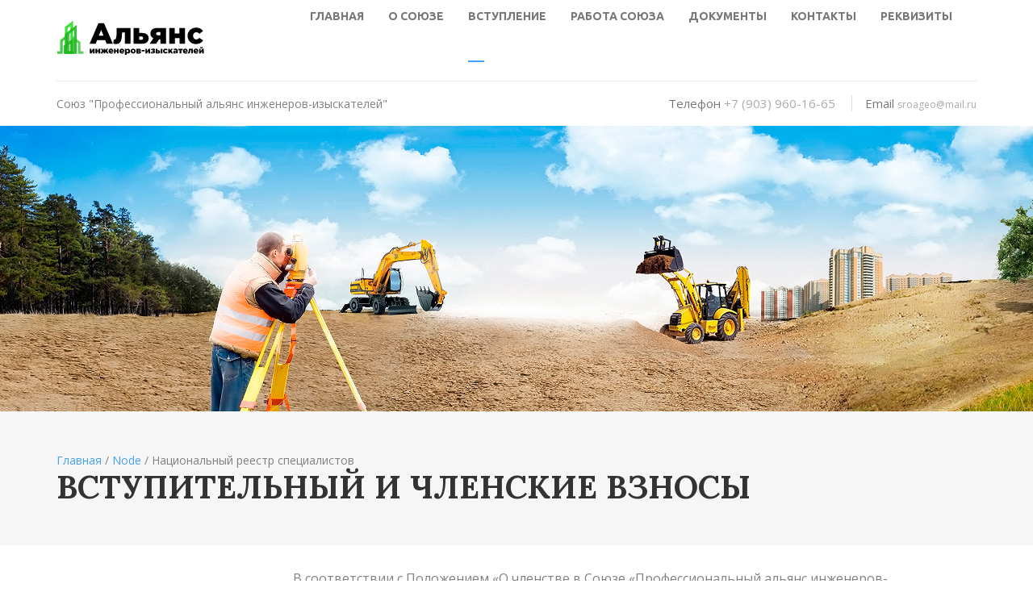

--- FILE ---
content_type: text/html; charset=UTF-8
request_url: https://sroageo.ru/node/16
body_size: 6932
content:
<!DOCTYPE html>
<html lang="ru" dir="ltr" prefix="content: http://purl.org/rss/1.0/modules/content/  dc: http://purl.org/dc/terms/  foaf: http://xmlns.com/foaf/0.1/  og: http://ogp.me/ns#  rdfs: http://www.w3.org/2000/01/rdf-schema#  schema: http://schema.org/  sioc: http://rdfs.org/sioc/ns#  sioct: http://rdfs.org/sioc/types#  skos: http://www.w3.org/2004/02/skos/core#  xsd: http://www.w3.org/2001/XMLSchema# ">
  <head>
    <meta charset="utf-8" />
<meta name="Generator" content="Drupal 8 (https://www.drupal.org)" />
<meta name="MobileOptimized" content="width" />
<meta name="HandheldFriendly" content="true" />
<meta name="viewport" content="width=device-width, initial-scale=1.0" />
<link rel="shortcut icon" href="/core/misc/favicon.ico" type="image/vnd.microsoft.icon" />
<link rel="canonical" href="https://sroageo.ru/node/16" />
<link rel="shortlink" href="https://sroageo.ru/node/16" />
<link rel="revision" href="https://sroageo.ru/node/16" />

    <title>Вступительный и членские взносы | Союз &quot;Профессиональный альянс инженеров-изыскателей&quot;</title>
    <link rel="stylesheet" media="all" href="/core/misc/normalize-fixes.css?rfu5rd" />
<link rel="stylesheet" media="all" href="/core/themes/stable/css/system/components/ajax-progress.module.css?rfu5rd" />
<link rel="stylesheet" media="all" href="/core/themes/stable/css/system/components/autocomplete-loading.module.css?rfu5rd" />
<link rel="stylesheet" media="all" href="/core/themes/stable/css/system/components/fieldgroup.module.css?rfu5rd" />
<link rel="stylesheet" media="all" href="/core/themes/stable/css/system/components/container-inline.module.css?rfu5rd" />
<link rel="stylesheet" media="all" href="/core/themes/stable/css/system/components/clearfix.module.css?rfu5rd" />
<link rel="stylesheet" media="all" href="/core/themes/stable/css/system/components/details.module.css?rfu5rd" />
<link rel="stylesheet" media="all" href="/core/themes/stable/css/system/components/hidden.module.css?rfu5rd" />
<link rel="stylesheet" media="all" href="/core/themes/stable/css/system/components/item-list.module.css?rfu5rd" />
<link rel="stylesheet" media="all" href="/core/themes/stable/css/system/components/js.module.css?rfu5rd" />
<link rel="stylesheet" media="all" href="/core/themes/stable/css/system/components/nowrap.module.css?rfu5rd" />
<link rel="stylesheet" media="all" href="/core/themes/stable/css/system/components/position-container.module.css?rfu5rd" />
<link rel="stylesheet" media="all" href="/core/themes/stable/css/system/components/progress.module.css?rfu5rd" />
<link rel="stylesheet" media="all" href="/core/themes/stable/css/system/components/reset-appearance.module.css?rfu5rd" />
<link rel="stylesheet" media="all" href="/core/themes/stable/css/system/components/resize.module.css?rfu5rd" />
<link rel="stylesheet" media="all" href="/core/themes/stable/css/system/components/sticky-header.module.css?rfu5rd" />
<link rel="stylesheet" media="all" href="/core/themes/stable/css/system/components/system-status-counter.css?rfu5rd" />
<link rel="stylesheet" media="all" href="/core/themes/stable/css/system/components/system-status-report-counters.css?rfu5rd" />
<link rel="stylesheet" media="all" href="/core/themes/stable/css/system/components/system-status-report-general-info.css?rfu5rd" />
<link rel="stylesheet" media="all" href="/core/themes/stable/css/system/components/tabledrag.module.css?rfu5rd" />
<link rel="stylesheet" media="all" href="/core/themes/stable/css/system/components/tablesort.module.css?rfu5rd" />
<link rel="stylesheet" media="all" href="/core/themes/stable/css/system/components/tree-child.module.css?rfu5rd" />
<link rel="stylesheet" media="all" href="/core/themes/classy/css/components/action-links.css?rfu5rd" />
<link rel="stylesheet" media="all" href="/core/themes/classy/css/components/breadcrumb.css?rfu5rd" />
<link rel="stylesheet" media="all" href="/core/themes/classy/css/components/button.css?rfu5rd" />
<link rel="stylesheet" media="all" href="/core/themes/classy/css/components/collapse-processed.css?rfu5rd" />
<link rel="stylesheet" media="all" href="/core/themes/classy/css/components/container-inline.css?rfu5rd" />
<link rel="stylesheet" media="all" href="/core/themes/classy/css/components/details.css?rfu5rd" />
<link rel="stylesheet" media="all" href="/core/themes/classy/css/components/exposed-filters.css?rfu5rd" />
<link rel="stylesheet" media="all" href="/core/themes/classy/css/components/field.css?rfu5rd" />
<link rel="stylesheet" media="all" href="/core/themes/classy/css/components/form.css?rfu5rd" />
<link rel="stylesheet" media="all" href="/core/themes/classy/css/components/icons.css?rfu5rd" />
<link rel="stylesheet" media="all" href="/core/themes/classy/css/components/inline-form.css?rfu5rd" />
<link rel="stylesheet" media="all" href="/core/themes/classy/css/components/item-list.css?rfu5rd" />
<link rel="stylesheet" media="all" href="/core/themes/classy/css/components/link.css?rfu5rd" />
<link rel="stylesheet" media="all" href="/core/themes/classy/css/components/links.css?rfu5rd" />
<link rel="stylesheet" media="all" href="/core/themes/classy/css/components/menu.css?rfu5rd" />
<link rel="stylesheet" media="all" href="/core/themes/classy/css/components/more-link.css?rfu5rd" />
<link rel="stylesheet" media="all" href="/core/themes/classy/css/components/pager.css?rfu5rd" />
<link rel="stylesheet" media="all" href="/core/themes/classy/css/components/tabledrag.css?rfu5rd" />
<link rel="stylesheet" media="all" href="/core/themes/classy/css/components/tableselect.css?rfu5rd" />
<link rel="stylesheet" media="all" href="/core/themes/classy/css/components/tablesort.css?rfu5rd" />
<link rel="stylesheet" media="all" href="/core/themes/classy/css/components/tabs.css?rfu5rd" />
<link rel="stylesheet" media="all" href="/core/themes/classy/css/components/textarea.css?rfu5rd" />
<link rel="stylesheet" media="all" href="/core/themes/classy/css/components/ui-dialog.css?rfu5rd" />
<link rel="stylesheet" media="all" href="/core/themes/classy/css/components/messages.css?rfu5rd" />
<link rel="stylesheet" media="all" href="/core/themes/classy/css/components/node.css?rfu5rd" />
<link rel="stylesheet" media="all" href="https://fonts.googleapis.com/css?family=Raleway:400,100italic,100,200,200italic,300,300italic,400italic,500,500italic,600,600italic,700italic,700,800,800italic,900,900italic%7COpen+Sans:400,300,300italic,400italic,600,600italic,700,700italic,800,800italic%7CUbuntu:400,300,300italic,400italic,500,700,500italic,700italic%7CRoboto+Slab:400,100,300,700%7CLora:400,400italic,700,700italic" />
<link rel="stylesheet" media="all" href="/themes/sro/assets/css/external.css?rfu5rd" />
<link rel="stylesheet" media="all" href="/themes/sro/assets/css/bootstrap.min.css?rfu5rd" />
<link rel="stylesheet" media="all" href="/themes/sro/assets/css/style.css?rfu5rd" />
<link rel="stylesheet" media="all" href="/themes/sro/assets/css/layout-boxed.css?rfu5rd" />
<link rel="stylesheet" media="all" href="/themes/sro/assets/css/layout-dark.css?rfu5rd" />
<link rel="stylesheet" media="all" href="/themes/sro/assets/revolution/css/settings.css?rfu5rd" />
<link rel="stylesheet" media="all" href="/themes/sro/assets/revolution/css/layers.css?rfu5rd" />
<link rel="stylesheet" media="all" href="/themes/sro/assets/revolution/css/navigation.css?rfu5rd" />
<link rel="stylesheet" media="all" href="/themes/sro/assets/css/update.css?rfu5rd" />

    
<!--[if lte IE 8]>
<script src="/core/assets/vendor/html5shiv/html5shiv.min.js?v=3.7.3"></script>
<![endif]-->

  </head>
  <body class="layout-no-sidebars path-node page-node-type-page">
        <a href="#main-content" class="visually-hidden focusable skip-link">
      Перейти к основному содержанию
    </a>
    
      <div class="dialog-off-canvas-main-canvas" data-off-canvas-main-canvas>
    <!-- Rating@Mail.ru counter -->
<script type="text/javascript">
var _tmr = window._tmr || (window._tmr = []);
_tmr.push({id: "2932096", type: "pageView", start: (new Date()).getTime()});
(function (d, w, id) {
  if (d.getElementById(id)) return;
  var ts = d.createElement("script"); ts.type = "text/javascript"; ts.async = true; ts.id = id;
  ts.src = (d.location.protocol == "https:" ? "https:" : "http:") + "//top-fwz1.mail.ru/js/code.js";
  var f = function () {var s = d.getElementsByTagName("script")[0]; s.parentNode.insertBefore(ts, s);};
  if (w.opera == "[object Opera]") { d.addEventListener("DOMContentLoaded", f, false); } else { f(); }
})(document, window, "topmailru-code");
</script><noscript><div>
<img src="//top-fwz1.mail.ru/counter?id=2932096;js=na" style="border:0;position:absolute;left:-9999px;" alt="" />
</div></noscript>
<!-- //Rating@Mail.ru counter -->



<div id="wrapper" class="wrapper clearfix">

	
	<style>

#block-levoemenu-2 .menu-item{
	display: inline-block;
min-height: 40px;
padding-bottom: 15px;

}

#block-levoemenu-2 a{
padding-top:0!important;
}

</style>

	<header id="navbar-spy" class="header header-1  ">
		<nav id="primary-menu" class="navbar">
			<div class="container">
				<!-- Brand and toggle get grouped for better mobile display -->
				<div class="navbar-header">
					<button type="button" class="navbar-toggle collapsed" data-toggle="collapse" data-target="#navbar-collapse-1" aria-expanded="false">
					<span class="sr-only">Toggle navigation</span>
					<span class="icon-bar"></span>
					<span class="icon-bar"></span>
					<span class="icon-bar"></span>
					</button>
					  <div class="clearfix region region-header">
    <div id="block-sro-branding" class="clearfix site-branding block block-system block-system-branding-block">
  
    
        <a href="/" title="Главная" rel="home" class="site-branding__logo">
      <img src="/themes/sro/logo.svg" alt="Главная" />
    </a>
  
</div>

  </div>

				</div>
				
				<!-- Collect the nav links, forms, and other content for toggling -->
				<div class="collapse navbar-collapse pull-right" id="navbar-collapse-1">
											  <div class="region region-main-menu">
    <div id="block-osnovnaanavigacia" class="nav navbar-nav navbar-left">
	
	

			
             
                    <ul id="main-nav" class="nav navbar-nav navbar-left">
        

                
                    
                                                                                    
                    <li> 
                                                                           <a href="/" >Главная </a>
                                                                       
                                              </li>
                
                    
                                                                                    
                    <li class="has-dropdown"> 
                                                                          <a href="" data-toggle="dropdown" class="dropdown-toggle " data-hover="home">О Союзе </a>
                                            
                                                                
                    <ul class="dropdown-menu">
        

                
                    
                                                                                    
                    <li> 
                                                                           <a href="/node/4" >Органы управления </a>
                                                                       
                                              </li>
                
                    
                                                                                    
                    <li> 
                                                                           <a href="/node/23" >Специализированные органы Союза </a>
                                                                       
                                              </li>
                
                    
                                                                                    
                    <li> 
                                                                           <a href="/node/15" >Компенсационные фонды </a>
                                                                       
                                              </li>
                
                    
                                                                                    
                    <li> 
                                                                           <a href="/node/26" >Бухгалтерская отчетность </a>
                                                                       
                                              </li>
                
                    
                                                                                    
                    <li> 
                                                                           <a href="https://sroageo.ru/node/51">Иски и заявления, поданные Союзом в суды </a>
                                                                       
                                              </li>
                                
            </ul> 
        
   
    
                                              </li>
                
                    
                                                                                    
                    <li class="has-dropdown active"> 
                                                                          <a href="" data-toggle="dropdown" class="dropdown-toggle " data-hover="home">Вступление </a>
                                            
                                                                
                    <ul class="dropdown-menu">
        

                
                    
                                                                                    
                    <li> 
                                                                           <a href="/node/29" >Документы для вступления в Союз </a>
                                                                       
                                              </li>
                
                    
                                                                                    
                    <li class="active"> 
                                                                           <a href="/node/16" >Взносы </a>
                                                                       
                                              </li>
                                
            </ul> 
        
   
    
                                              </li>
                
                    
                                                                                    
                    <li class="has-dropdown"> 
                                                                          <a href="" data-toggle="dropdown" class="dropdown-toggle " data-hover="home">Работа Союза </a>
                                            
                                                                
                    <ul class="dropdown-menu">
        

                
                    
                                                                                    
                    <li> 
                                                                           <a href="/node/19" >Решения органов управления Союза </a>
                                                                       
                                              </li>
                
                    
                                                                                    
                    <li> 
                                                                           <a href="https://sroageo.ru/node/41">Работа Контрольного комитета </a>
                                                                       
                                              </li>
                
                    
                                                                                    
                    <li> 
                                                                           <a href="https://sroageo.ru/node/42">Работа Дисциплинарного комитета </a>
                                                                       
                                              </li>
                                
            </ul> 
        
   
    
                                              </li>
                
                    
                                                                                    
                    <li class="has-dropdown"> 
                                                                          <a href="/node/18" data-toggle="dropdown" class="dropdown-toggle " data-hover="home">Документы </a>
                                            
                                                                
                    <ul class="dropdown-menu">
        

                
                    
                                                                                    
                    <li> 
                                                                           <a href="/node/32" >Учредительные и регистрационные документы Союза </a>
                                                                       
                                              </li>
                
                    
                                                                                    
                    <li> 
                                                                           <a href="/node/33" >Внутренние документы, стандарты и правила </a>
                                                                       
                                              </li>
                                
            </ul> 
        
   
    
                                              </li>
                
                    
                                                                                    
                    <li class="has-dropdown"> 
                                                                          <a href="" data-toggle="dropdown" class="dropdown-toggle " data-hover="home">Контакты </a>
                                            
                                                                
                    <ul class="dropdown-menu">
        

                
                    
                                                                                    
                    <li> 
                                                                           <a href="/node/17" >Контактная информация </a>
                                                                       
                                              </li>
                                
            </ul> 
        
   
    
                                              </li>
                
                    
                                                                                    
                    <li> 
                                                                           <a href="https://sroageo.ru/node/38">Реквизиты </a>
                                                                       
                                              </li>
                                
            </ul> 
        
   
    


	</div>
  </div>

										<!-- Mod-->

														</div>
				<!-- /.navbar-collapse -->
			</div>
			<!-- /.container-fluid -->
		</nav>
		<div id="top-bar" class="top-bar">
			<div class="container">
				<div class="top-bar-border">
					<div class="row">
						<div class="col-xs-12 col-sm-7 col-md-7 hidden-xs">
							Союз "Профессиональный альянс инженеров-изыскателей"
						</div><!-- .col-md-6 end -->
						<div class="col-xs-12 col-sm-5 col-md-5 text-right text-center-xs">
							<ul class="list-inline top-contact">
								<li>
									<p>Телефон <span>+7 (903) 960-16-65</span></p>
								</li>
								<li>
									<p>Email <span><a href="/cdn-cgi/l/email-protection#681b1a07090f0d072805090104461a1d"><span class="__cf_email__" data-cfemail="4d3e3f222c2a28220d202c2421633f38">[email&#160;protected]</span></a></span></p>
								</li>
							</ul>
						</div><!-- .col-md-6 end -->
					</div>
				</div>
			</div>
		</div>
			</header>	

				

<div class="" style="height: 354px;

background: #0C477F url(/themes/sro/bg_header.jpg) no-repeat bottom center;">

</div>


 	
				
<!-- Page Title #8
	============================================= -->
<section id="page-title" class="page-title bg-gray">
	<div class="container">
		<div class="row">
			<div class="col-xs-12  col-sm-12  col-md-12">
				<div class="title-1">
					  <div class="region region-breadcrumbs-region">
    <div id="block-strokanavigacii" class="block block-system block-system-breadcrumb-block">
  
    
      <div class="content">
      <a href="/">Главная</a> / <a href="/node">Node</a> / Национальный реестр специалистов
    </div>
  </div>

  </div>

					<div class="title-heading">
						<h2>Вступительный и членские взносы</h2>
					</div>
				</div><!-- .page-title end -->
			</div><!-- .col-md-12 end -->
		</div><!-- .row end -->
	</div><!-- .container end -->
</section><!-- #page-title end -->







	
		
		


      <section id="page-layout">
        <div class="container">
          <div class="row">
            <div class="col-xs-12  col-sm-12  col-md-3 sidebar-full mb-30-xs mb-30-sm">
				  <div class="region region-left-sidebar">
    <div id="block-levoemenyu" class="nav navbar-nav navbar-left">
	
	

			
              <ul class="clearfix menu">
                    <li class="menu-item">
        <a href="/node/55" data-drupal-link-system-path="node/55">ЦОК</a>
              </li>
                <li class="menu-item">
        <a href="/node/20" data-drupal-link-system-path="node/20">РЕЕСТР ЧЛЕНОВ СОЮЗА</a>
              </li>
                <li class="menu-item">
        <a href="/node/39" data-drupal-link-system-path="node/39">НАЦИОНАЛЬНЫЙ РЕЕСТР СПЕЦИАЛИСТОВ</a>
              </li>
                <li class="menu-item">
        <a href="/node/43" data-drupal-link-system-path="node/43"> ПРЕДСТАВИТЕЛЬСТВА</a>
              </li>
                <li class="menu-item">
        <a href="/sitemap" data-drupal-link-system-path="sitemap">Карта сайта</a>
              </li>
        </ul>
  


	</div><div class="search-block-form block block-search container-inline" data-drupal-selector="search-block-form" id="block-formapoiska" role="search">
  
    
    <div class="content container-inline">
        <form action="/search/node" method="get" id="search-block-form" accept-charset="UTF-8" class="search-form search-block-form">
  <div class="js-form-item form-item js-form-type-search form-type-search js-form-item-keys form-item-keys form-no-label">
      <label for="edit-keys" class="visually-hidden">Поиск</label>
        <input title="Введите ключевые слова для поиска." data-drupal-selector="edit-keys" type="search" id="edit-keys" name="keys" value="" size="15" maxlength="128" class="form-search" />

        </div>
<div data-drupal-selector="edit-actions" class="form-actions js-form-wrapper form-wrapper" id="edit-actions"><input class="search-form__submit button js-form-submit form-submit" data-drupal-selector="edit-submit" type="submit" id="edit-submit" value="Поиск" />
</div>

</form>

  
  </div>
</div>

  </div>

            </div>
            <div class="col-xs-12  col-sm-12  col-md-9">
				  <div class="region region-content">
    <div id="block-sro-page-title" class="block block-core block-page-title-block">
  
    
      <div class="content">
       



    </div>
  </div>
<div id="block-sro-content" class="block block-system block-system-main-block">
  
    
      <div class="content">
      
<article data-history-node-id="16" role="article" about="/node/16" typeof="schema:WebPage" class="node node--type-page node--view-mode-full clearfix">
  <header>
    
          <span property="schema:name" content="Вступительный и членские взносы" class="rdf-meta hidden"></span>

      </header>
  <div class="node__content clearfix">
    
            <div property="schema:text" class="clearfix text-formatted field field--name-body field--type-text-with-summary field--label-hidden field__item"><p><span><span><span>В соответствии с Положением «О членстве в Союзе «Профессиональный альянс инженеров-изыскателей», о требованиях к членам Союза «Профессиональный альянс инженеров-изыскателей», о размере, порядке расчета и уплаты вступительного взноса, членских взносов» в Союзе установлены следующие вступительный и членские взносы:</span></span></span></p>
<p><span><span><span><strong>1. вступительный взнос</strong> - 5 000 (пять тысяч) рублей</span></span></span></p>
<p><span><span><span><strong>2. ежеквартальный членский взнос</strong>, состоит из трех частей:</span></span></span></p>
<p><span><span><span>- первая часть членского взноса для членов Союза является единой и составляет 15 000 (пятнадцать тысяч) рублей в квартал;</span></span></span></p>
<p><span><span><span>- вторая часть членского взноса определяется исходя из наличия или отсутствия у члена Союза права выполнять инженерные изыскания по договорам подряда на выполнение инженерных изысканий, заключаемым с использованием конкурентных способов заключения договоров. </span></span></span><span><span><span>В случае наличия у члена Союза такого права вторая часть членского взноса составляет 1 250 (одну тысячу двести пятьдесят) рублей в квартал;</span></span></span></p>
<p><span><span><span>- третья часть членского взноса определяется исходя из наличия или отсутствия у члена Союза права выполнять инженерные изыскания для подготовки проектной документации, строительства и реконструкции особо опасных, технически сложных и уникальных объектов. </span></span></span><span><span><span>В случае наличия у члена Союза такого права третья часть членского взноса составляет 1 250 (одну тысячу двести пятьдесят) рублей в квартал.</span></span></span></p>
<p><span><span><span><strong>3. ежегодный членский взнос на нужды Национального объединения</strong> саморегулируемых организаций (НОПРИЗ) - 8 000 (восемь тысяч) рублей</span></span></span></p>
<p>
   <br />
 </p>
<p> </p>
<p> </p>
<p> </p>
<p> </p>
</div>
      
  </div>
</article>


<style>

.navbar-nav li a {
    font-size: 14px;
    font-family: 'Ubuntu', sans-serif;
    text-transform: uppercase;
    font-weight: 700;
    line-height: 24px;
    color: #777777;
    padding: 8px 0 8px 0;
    display: block;
}

</style>

    </div>
  </div>

  </div>


	 


<p><em>Дата и время создания страницы: 2017-07-19 18:48</em></p>
<p><em>Дата и время последнего обновления страницы: 2025-01-24 12:54</em></p>

				<br/><a href="/" class="button">⬅ Вернуться на главную</a>
            </div>
          </div>
        </div>
      </section>
   

		  <div class="region region-section">
    <div data-drupal-messages-fallback class="hidden"></div>

  </div>

	
	<!-- Footer #5
	============================================= -->
	<footer id="footer" class="footer-5">	
		<!-- Widget Section
		============================================= -->
		<div class="footer-widget">
			<div class="container">
				<div class="row">
					<div class="col-xs-12  col-sm-12  col-md-4">
						  <div class="region region-footer-col-1-style5">
    <div id="block-obalanse" class="block block-block-content block-block-contentef73d065-4814-45c5-8a47-8ec1300e3cda">
  
      <span class="block-h2">О Союзе</span>
    
      <div class="content">
      
            <div class="clearfix text-formatted field field--name-body field--type-text-with-summary field--label-hidden field__item"><p>Союз "Профессиональный альянс инженеров-изыскателей"<br />
 </p>
</div>
      
    </div>
  </div>

  </div>

					</div><!-- .col-md-4 end -->
					
					<div class="col-xs-12  col-sm-12  col-md-4">
						  <div class="region region-footer-col-2-style5">
    <div id="block-kontaktnaainformacia" class="block block-block-content block-block-content2170314f-d554-466f-abe8-7e89d06bb320">
  
      <span class="block-h2">Контактная информация</span>
    
      <div class="content">
      
            <div class="clearfix text-formatted field field--name-body field--type-text-with-summary field--label-hidden field__item"><ul>
<li>Юридический адрес: 101000, г. Москва, пер. Лялин, д. 3, стр. 2</li>
<li>Адрес фактического места нахождения: 101000, г. Москва, пер. Лялин, д. 3, стр. 2</li>
<li>Телефон:+7 (903) 729-06-41, +7 (903) 960-16-65, +7(495)280-37-78</li>
<li>Email: <a href="/cdn-cgi/l/email-protection#472e2921280734352826202228693532"><span class="__cf_email__" data-cfemail="ec9f9e838d8b8983ac818d8580c29e99">[email&#160;protected]</span></a></li>
</ul>
</div>
      
    </div>
  </div>

  </div>

					</div><!-- .col-md-8 end -->
					<div class="col-xs-12  col-sm-12  col-md-4">
						  <div class="region region-footer-col-3-style5">
    <div id="block-scetciki" class="block block-block-content block-block-content329c08f8-e447-46c3-9e65-fbb6f98b9710">
  
      <span class="block-h2">Счетчики</span>
    
      <div class="content">
      
            <div class="clearfix text-formatted field field--name-body field--type-text-with-summary field--label-hidden field__item"><!-- Rating@Mail.ru logo -->
<a href="https://top.mail.ru/jump?from=2932096">
<img src="//top-fwz1.mail.ru/counter?id=2932096;t=479;l=1" style="border:0;" height="31" width="88" alt="Рейтинг@Mail.ru" /></a>
<!-- //Rating@Mail.ru logo -->
</div>
      
    </div>
  </div>

  </div>

					</div>

				</div>
			</div><!-- .container end -->
		</div><!-- .footer-widget end -->
		

			<!-- Copyrights
			============================================= -->
			<div class="footer-copyright bg-dark3">
				<div class="container">
					<div class="row">
						<div class="col-xs-12  col-sm-12  col-md-12">
							<div class="powered text-uppercase pull-left pull-none-xs mb-15-xs">
								<p></p>
							</div>
							<div class="copyright pull-right pull-none-xs">
								<p class="text-capitalize">
									2025 © Союз "Профессиональный альянс инженеров-изыскателей"
								</p>
							</div>
						</div>
					</div>
				</div><!-- .container end -->
			</div><!-- .footer-copyright end -->

	</footer>

</div>






  </div>

    
    <script data-cfasync="false" src="/cdn-cgi/scripts/5c5dd728/cloudflare-static/email-decode.min.js"></script><script src="/core/assets/vendor/jquery/jquery.min.js?v=3.5.1"></script>
<script src="/themes/sro/assets/js/plugins.js?v=8.9.20"></script>
<script src="/themes/sro/assets/js/functions.js?v=8.9.20"></script>
<script src="https://maps.google.com/maps/api/js?sensor=true&amp;key=AIzaSyCiRALrXFl5vovX0hAkccXXBFh7zP8AOW8"></script>
<script src="/themes/sro/assets/js/plugins/jquery.gmap.min.js?v=8.9.20"></script>
<script src="/themes/sro/assets/revolution/js/jquery.themepunch.tools.min.js?v=8.9.20"></script>
<script src="/themes/sro/assets/revolution/js/jquery.themepunch.revolution.min.js?v=8.9.20"></script>
<script src="/themes/sro/assets/revolution/js/extensions/revolution.extension.video.min.js?v=8.9.20"></script>
<script src="/themes/sro/assets/revolution/js/extensions/revolution.extension.slideanims.min.js?v=8.9.20"></script>
<script src="/themes/sro/assets/revolution/js/extensions/revolution.extension.actions.min.js?v=8.9.20"></script>
<script src="/themes/sro/assets/revolution/js/extensions/revolution.extension.layeranimation.min.js?v=8.9.20"></script>
<script src="/themes/sro/assets/revolution/js/extensions/revolution.extension.kenburn.min.js?v=8.9.20"></script>
<script src="/themes/sro/assets/revolution/js/extensions/revolution.extension.navigation.min.js?v=8.9.20"></script>
<script src="/themes/sro/assets/revolution/js/extensions/revolution.extension.migration.min.js?v=8.9.20"></script>
<script src="/themes/sro/assets/revolution/js/extensions/revolution.extension.parallax.min.js?v=8.9.20"></script>
<script src="/themes/sro/assets/js/rsconfig.js?v=8.9.20"></script>
<script src="/themes/sro/assets/js/update.js?v=8.9.20"></script>

  <script defer src="https://static.cloudflareinsights.com/beacon.min.js/vcd15cbe7772f49c399c6a5babf22c1241717689176015" integrity="sha512-ZpsOmlRQV6y907TI0dKBHq9Md29nnaEIPlkf84rnaERnq6zvWvPUqr2ft8M1aS28oN72PdrCzSjY4U6VaAw1EQ==" data-cf-beacon='{"version":"2024.11.0","token":"d7d64e1688ec46e7bcf5081cea45ba4d","r":1,"server_timing":{"name":{"cfCacheStatus":true,"cfEdge":true,"cfExtPri":true,"cfL4":true,"cfOrigin":true,"cfSpeedBrain":true},"location_startswith":null}}' crossorigin="anonymous"></script>
</body>
</html>


--- FILE ---
content_type: text/css
request_url: https://sroageo.ru/themes/sro/assets/css/style.css?rfu5rd
body_size: 28792
content:


/*!
// Contents
// ------------------------------------------------>
 1.  Global Styles
 2.  Typography
 3.  Accordions
 4.  Alerts
 5.  Align
 6.  Background
 7.  Backtop
 8.  Breadcrumbs
 9.  Buttons
 10. Color
 11. Columns
 12. Call To Action
 13. Forms
 14. Hover
 15. Icon Box
 16. Icons
 17. List
 18. Media
 19. Misc
 20. Modals
 21. Page Title
 22. Pagination
 23. Range
 24. Tabs
 25. 404
 26. Action
 27. Blog
 28. Contact
 29. Facts
 30. Faqs
 31. Feature
 32. Footer
 33. Header
 34. Heading
 35. Hero
 36. Intro
 37. Loading
 38. Login
 39. Maintenance
 40. Portfolio
 41. Pricing Tables
 42. Services
 43. Shop
 44. Shortcode
 45. Sidebar
 46. Soon
 47. Team
 48. Testimonial

/*------------------------------------*\
    #GLOBAL STYLES
\*------------------------------------*/
/*
WARNING! DO NOT EDIT THIS FILE!

To make it easy to update your theme, you should not edit the styles in this file. Instead use 
the custom.css file to add your styles. You can copy a style from this file and paste it in 
custom.css and it will override the style in this file. You have been warned! :)
*/
body,
html {
	overflow-x: hidden;
}

html {
	font-size: 14px;
}

body {
	background-color: #ffffff;
	font-family: 'Open Sans', sans-serif;
	font-size: 14px;
	font-weight: 400;
	color: #818181;
	line-height: 1.5;
	margin: 0;
}

.wrapper {
	background-color: #ffffff;
}

* {
	outline: none;
}

::-moz-selection {
 text-shadow:none;
}

::selection {
	background-color: #46a1f0;
	color: #fff;
	text-shadow: none;
}

a {
	-webkit-transition: all 0.3s ease;
	-moz-transition: all 0.3s ease;
	-o-transition: all 0.3s ease;
	transition: all 0.3s ease;
	color: #46a1f0;
}

a:hover {
	color: darken(#46a1f0, 10%);
	text-decoration: none;
}

a:focus {
	color: darken(#46a1f0, 10%);
	outline: none;
	text-decoration: none;
}

a:active {
	color: darken(#46a1f0, 10%);
	outline: none;
	text-decoration: none;
}

textarea {
	resize: none
}

.form-control {
	border: 2px solid rgba(119, 119, 119, 0.2);
	border-radius: 1px;
	color: #777777;
	font-family: 'Ubuntu', sans-serif;
	font-size: 16px;
	font-weight: 400;
	height: 49px;
	line-height: 49px;
	padding-left: 20px;
	margin-bottom: 30px;
	box-shadow: none;
	-moz-box-shadow: none;
	-webkit-box-shadow: none;
}

.form-control:focus {
	border-bottom-color: #46a1f0;
	box-shadow: none;
	-moz-box-shadow: none;
	-webkit-box-shadow: none;
}

button.btn {
	margin-bottom: 0
}

.btn:focus,
.btn:active:focus,
.btn.active:focus,
.btn.focus,
.btn.focus:active,
.btn.active.focus {
	outline: none
}

.modal-backdrop {
	z-index: 1020;
	background-color: rgba(34, 34, 34, 0.95);
}

.fullscreen {
	height: 100vh !important;
}

/* Custom, iPhone Retina */ 
@media only screen and (min-width : 320px) and (max-width : 479px) {
}

/* Small Devices, Tablets */
@media only screen and (min-width : 768px) and (max-width : 991px) {
}

/* Medium Devices, Desktops */
@media only screen and (max-width : 992px) {

.fullscreen {
	height: auto !important;
}
}

/*------------------------------------*\
    #TYPOGRAPHY
\*------------------------------------*/

/* Heading Text */
h1,
h2,
h3,
h4,
h5,
h6,
.h1,
.h2,
.h3,
.h4,
.h5,
.h6 {
	color: #333333;
	font-family: 'Ubuntu', sans-serif;
	font-weight: 700;
	margin: 0 0 20px 0;
	line-height: 1;
}

.block-h2{
	color: #fff;
	font-family: 'Ubuntu', sans-serif;
	font-weight: 700;
	margin: 0 0 20px 0;
	line-height: 1;
}

h1,
.h1 {
	font-size: 32px;
}

h2,
.h2 {
	font-size: 28px;
}

h3,
.h3 {
	font-size: 25px;
}

h4,
.h4 {
	font-size: 22px;
}

h5,
.h5 {
	font-size: 18px;
}

h6,
.h6 {
	font-size: 14px;
}

p {
	font-family: 'Open Sans', sans-serif;
	color: #818181;
	font-size: 16px;
	font-weight: 400;
	line-height: 22px;
}

.lead {
	font-size: 16px;
	line-height: 1.8;
}

/* Aligning Text */
.text-left {
	text-align: left !important;
}

.text-right {
	text-align: right !important;
}

.text-center {
	text-align: center !important;
}

.text-just {
	text-align: justify !important;
}

.align-top {
	vertical-align: top;
}

.align-bottom {
	vertical-align: bottom;
}

.align-middle {
	vertical-align: middle;
}

.align-baseline {
	vertical-align: baseline
}

/* Weight Text */
.bold {
	font-weight: bold;
}

.regular {
	font-weight: normal;
}

.italic {
	font-style: italic;
}

.break-word {
	word-wrap: break-word;
}

.no-wrap {
	white-space: nowrap;
}

/* Text Color */
.text-white {
	color: #ffffff !important;
}

.text-black {
	color: #333333;
}

.text-color {
	color: #46a1f0;
}

.text-capitalize {
	text-transform: capitalize
}

.text-uppercase {
	text-transform: uppercase;
}

.font-heading {
	font-family: 'Ubuntu', sans-serif;
}

.font-body {
	font-family: 'Open Sans', sans-serif;
}

.font-18 {
	font-size: 18px;
}

.font-16 {
	font-size: 16px;
}

.font-20 {
	font-size: 20px;
}

.font-40 {
	font-size: 40px;
}

.font-secondary {
	font-family: 'Lora', sans-serif
}

/* quotes style */
blockquot,
.blockquote {
	font-size: 20px;
	font-family: 'Open Sans', sans-serif;
	font-style: italic;
	line-height: 28px;
	font-weight: 500;
	padding: 30px 0 30px 30px;
}

.quote-author {
	display: block;
	font-size: 13px;
	font-style: normal;
	font-weight: 400;
	margin-top: 20px;
	line-height: 28px;
	color: #777777;
}

.blockquote-1 {
	border-left: 6px solid #272930;
	color: #46a1f0;
}

.blockquote-3,
.blockquote-4 {
	padding-right: 30px;
}

.blockquote-2,
.blockquote-3,
.blockquote-4 {
	border-left: none;
}

.blockquote-2:before {
	content: "\f10d";
	font-family: fontawesome;
	font-size: 16px;
	position: absolute;
	top: 0;
	left: 0;
	color: #272930;
	line-height: 1.8;
}

.blockquote-2:after {
	content: "\f10e";
	font-family: fontawesome;
	font-size: 16px;
	color: #272930;
	position: absolute;
	right: 0;
	bottom: 0;
	line-height: 1.8;
}

.blockquote-3 {
	color: #46a1f0;
	background-color: #f6f6f7;
	border-radius: 0;
}

.blockquote-3 .quote-author {
	color: #818181
}

.blockquote-4 {
	color: #ffffff;
	background-color: #272930;
	border-radius: 5px;
}

/* Lists */
ul.list {
	padding: 0;
	font-size: 13px;
	list-style-type: none;
}

ul.list li {
	font-size: 13px;
	font-weight: 400;
	line-height: 30px;
}

ul.icon-list li i {
	font-size: 15px;
	font-weight: 400;
	line-height: 30px;
	margin-right: 10px;
	color: #333333;
}

ul.number-list li {
	line-height: 33px;
}

ul.number-list li span {
	font-size: 13px;
	font-weight: 700;
	line-height: 30px;
	margin-right: 15px;
	color: #333333;
}

ul.dot-list li i {
	font-size: 7px;
	font-weight: 400;
	line-height: 30px;
	margin-right: 19px;
	color: #333333;
}

/* Custom, iPhone Retina */ 
@media only screen and (min-width : 320px) and (max-width : 767px) {

text-center-xs {
	text-align: center !important
}
}

/* Small Devices, Tablets */
@media only screen and (min-width : 768px) and (max-width : 991px) {

text-center-sm {
	text-align: center !important
}
}

/*------------------------------------*\
    #ACCORDION
\*------------------------------------*/
.accordion .panel-group {
	margin-bottom: 0
}

.accordion .panel {
	box-shadow: none;
	padding: 20px;
	margin-bottom: 15px;
	margin-top: 0 !important
}

.accordion .panel .panel-heading {
	padding: 0
}

.accordion .panel .panel-title {
	color: #3b3b3b;
	font-family: 'Ubuntu', sans-serif;
	font-size: 17px;
	font-weight: 500;
	line-height: 1;
}

.accordion .panel .panel-title i {
	margin-right: 15px;
	font-size: 14px;
}

.accordion .panel .panel-body {
	border-top: none !important
}

.accordion .panel .panel-title a {
	color: #3b3b3b;
}

.panel-default>.panel-heading {
	padding: 20px 15px
}

/*------------------------------------*\
    #ALERT MESSAGE
\*------------------------------------*/
.alerts {
	background-color: #ffffff;
	border-radius: 2px;
	box-shadow: 0 1px 3px rgba(39, 41, 48, 0.2);
	padding: 20px;
	margin-bottom: 70px
}

.alerts .alert-icon {
	width: 46px;
	height: 46px;
	line-height: 46px;
	background-color: #46a1f0;
	border-radius: 2px 1px 1px 2px;
	-moz-border-radius: 2px 1px 1px 2px;
	-webkit-border-radius: 2px 1px 1px 2px;
	text-align: center;
	position: absolute
}

.alerts .alert-icon i {
	color: #ffffff;
	font-size: 15px;
	font-weight: 400;
	line-height: 28px;
}

.alerts .alert-content {
	padding-left: 68px
}

.alerts .alert-content h4 {
	color: #46a1f0;
	font-size: 15px;
	font-weight: 700;
	line-height: 32px;
	text-transform: uppercase;
	margin-bottom: 0;
	margin-top: -6px
}

.alerts .alert-content p {
	color: #777777;
	font-size: 13px;
	font-weight: 500;
	line-height: 20px;
	margin-bottom: 0
}

.alerts.alert-warning h4 {
	color: #8a6d3b
}

.alerts.alert-warning .alert-icon {
	background-color: #fcf8e3
}

.alerts.alert-warning .alert-icon i {
	color: #8a6d3b
}

.alerts.alert-danger h4 {
	color: #a94442
}

.alerts.alert-danger .alert-icon {
	background-color: #f2dede
}

.alerts.alert-danger .alert-icon i {
	color: #a94442
}

/*------------------------------------*\
    #ALIGN
\*------------------------------------*/
p,
pre,
ul,
ol,
dl,
dd,
blockquote,
address,
table,
fieldset,
form {
	margin-bottom: 20px;
}

section {
/*	padding-top: 100px; */
	padding-bottom: 100px;
	overflow: hidden;
}

/* All margin */
.m-0 {
	margin: 0;
}

.m-xs {
	margin: 10px;
}

.m-sm {
	margin: 20px;
}

.m-md {
	margin: 40px;
}

.m-lg {
	margin: 80px;
}

/* top margin */
.mt-0 {
	margin-top: 0;
}

.mt-xs {
	margin-top: 10px;
}

.mt-sm {
	margin-top: 20px;
}

.mt-md {
	margin-top: 40px;
}

.mt-lg {
	margin-top: 80px;
}

.mt-30 {
	margin-top: 30px !important;
}

.mt-50 {
	margin-top: 50px !important;
}

.mt-60 {
	margin-top: 60px;
}

.mt-150 {
	margin-top: 150px;
}

/* bottom margin */
.mb-0 {
	margin-bottom: 0 !important;
}

.mb-xs {
	margin-bottom: 10px;
}

.mb-15 {
	margin-bottom: 15px;
}

.mb-sm {
	margin-bottom: 20px;
}

.mb-md {
	margin-bottom: 40px !important;
}

.mb-lg {
	margin-bottom: 80px;
}

.mb-30 {
	margin-bottom: 30px !important;
}

.mb-50 {
	margin-bottom: 50px!important;
}

.mb-60 {
	margin-bottom: 60px!important;
}

.mb-100 {
	margin-bottom: 100px!important;
}

.mb-150 {
	margin-bottom: 150px!important;
}

/* right margin */
.mr-0 {
	margin-right: 0;
}

.mr-xs {
	margin-right: 10px;
}

.mr-sm {
	margin-right: 20px;
}

.mr-md {
	margin-right: 40px;
}

.mr-lg {
	margin-right: 80px;
}

.mr-30 {
	margin-right: 30px !important;
}

.mr-50 {
	margin-right: 50px;
}

.mr-60 {
	margin-right: 60px;
}

.mr-150 {
	margin-right: 150px;
}

/* left margin */
.ml-0 {
	margin-left: 0;
}

.ml-xs {
	margin-left: 10px;
}

.ml-sm {
	margin-left: 20px;
}

.ml-md {
	margin-left: 40px;
}

.ml-lg {
	margin-left: 80px;
}

.ml-30 {
	margin-left: 30px !important;
}

.ml-50 {
	margin-left: 50px;
}

.ml-60 {
	margin-left: 60px;
}

.ml-150 {
	margin-left: 150px;
}

/* All padding */
.p-0 {
	padding: 0;
}

.p-xs {
	padding: 10px;
}

.p-sm {
	padding: 20px;
}

.p-md {
	padding: 40px;
}

.p-lg {
	padding: 80px;
}

/* top padding */
.pt-0 {
	padding-top: 0 !important;
}

.pt-xs {
	padding-top: 10px;
}

.pt-sm {
	padding-top: 20px;
}

.pt-md {
	padding-top: 40px;
}

.pt-lg {
	padding-top: 80px;
}

.pt-30 {
	padding-top: 30px !important;
}

.pt-50 {
	padding-top: 50px !important;
}

.pt-60 {
	padding-top: 60px;
}

.pt-100 {
	padding-top: 100px !important;
}

.pt-150 {
	padding-top: 150px !important;
}

/* bottom padding */
.pb-0 {
	padding-bottom: 0 !important;
}

.pb-xs {
	padding-bottom: 10px;
}

.pb-sm {
	padding-bottom: 20px;
}

.pb-md {
	padding-bottom: 40px;
}

.pb-lg {
	padding-bottom: 80px;
}

.pb-30 {
	padding-bottom: 30px;
}

.pb-50 {
	padding-bottom: 50px;
}

.pb-60 {
	padding-bottom: 60px;
}

.pb-100 {
	padding-bottom: 100px !important;
}

/* right padding */
.pr-0 {
	padding-right: 0;
}

.pr-xs {
	padding-right: 10px;
}

.pr-sm {
	padding-right: 20px;
}

.pr-md {
	padding-right: 40px;
}

.pr-lg {
	padding-right: 80px;
}

.pr-15 {
	padding-right: 15px !important;
}

.pr-30 {
	padding-right: 30px !important;
}

.pr-50 {
	padding-right: 50px;
}

.pr-60 {
	padding-right: 60px;
}

.pr-150 {
	padding-right: 150px;
}

/* left padding */
.pl-0 {
	padding-left: 0;
}

.pl-xs {
	padding-left: 10px;
}

.pl-sm {
	padding-left: 20px;
}

.pl-md {
	padding-left: 40px;
}

.pl-lg {
	padding-left: 80px;
}

.pl-15 {
	padding-left: 15px;
	;
}

/* Postions */
.fixed {
	position: fixed;
}

.relative {
	position: relative;
}

.absolute {
	position: absolute;
}

.static {
	position: static;
}

/* Zindex*/
.zindex-1 {
	z-index: 1;
}

.zindex-2 {
	z-index: 2;
}

.zindex-3 {
	z-index: 3;
}

/* Borders */
.border-all {
	border: 1px solid #46a1f0;
}

.border-top {
	border-top: 1px solid #46a1f0;
}

.border-bottom {
	border-bottom: 1px solid #46a1f0;
}

.border-right {
	border-right: 1px solid #46a1f0;
}

.border-left {
	border-left: 1px solid #46a1f0;
}

/* Display */
.inline {
	display: inline;
}

.block {
	display: block;
}

.inline-block {
	display: inline-block;
}

.hide {
	display: none;
}

.flex {
	display: flex;
}

@media only screen and (max-width : 767px ) {

section {
	padding-top: 60px;
	padding-bottom: 60px;
}

.text-center-xs {
	text-align: center !important
}

.pull-none-xs {
	float: none !important;
	text-align: center !important
}

.mb-15-xs {
	margin-bottom: 15px;
}

.mb-30-xs {
	margin-bottom: 30px !important;
}

.mb-50-xs {
	margin-bottom: 50px;
}

.mb-60-xs {
	margin-bottom: 60px!important;
}

.p-none-xs {
	padding-right: 0;
	padding-left: 0
}
}

@media only screen and (min-width : 768px) and (max-width : 991px) {

.text-center-sm {
	text-align: center !important
}

.mb-0-sm {
	margin-bottom: 0;
}

.mb-15-sm {
	margin-bottom: 15px;
}

.mb-30-sm {
	margin-bottom: 30px !important;
}

.mb-50-sm {
	margin-bottom: 50px;
}

.mb-60-sm {
	margin-bottom: 60px;
}

.pb-15-sm {
	padding-bottom: 15px;
}

.pb-30-sm {
	padding-bottom: 30px;
}

.pb-50-sm {
	padding-bottom: 50px;
}

.pb-60-sm {
	padding-bottom: 60px;
}

.p-none-sm {
	padding-right: 0;
	padding-left: 0
}

.pull-none-sm {
	float: none !important;
	text-align: center !important
}
}

.border-b {
	border-bottom: 1px solid #eaeaea;
}

@media only screen and (min-width : 992px) {

.hidden-md,
.hidden-lg {
	display: none
}
}

/*------------------------------------*\
    #BACKGROUNDS
\*------------------------------------*/
.bg-theme {
	background-color: #46a1f0 !important
}

.bg-gray {
	background-color: #f6f6f7 !important;
}

.bg-white {
	background-color: #ffffff !important
}

.bg-dark {
	background-color: #222222 !important
}

.bg-dark3 {
	background-color: #1f2127 !important
}

/* Background Image */
.bg-section {
	position: relative;
	overflow: hidden;
	z-index: 1;
	-webkit-background-size: cover;
	-moz-background-size: cover;
	-ms-background-size: cover;
	-o-background-size: cover;
	background-size: cover;
	/*background-attachment: fixed;*/
	background-repeat: no-repeat;
	background-position: center center;
	width: 100%;
	height: 100%;
}

.bg-overlay:before {
	content: "";
	display: inline-block;
	height: 100%;
	left: 0;
	position: absolute;
	top: 0;
	width: 100%;
	z-index: -1;
}

.bg-overlay-light:before {
	background-color: rgba(246,246,247, 0.92);
}

.bg-overlay-dark:before {
	background-color: rgba(39, 41, 48, 0.45);
}

.bg-overlay-dark2:before {
	background-color: rgba(39, 41, 48, 0.85);
}

.bg-overlay-theme:before {
	background-color: rgba(70,161,240, 0.8);
}

.bg-overlay-gradient:before {
	background: rgba(25, 23, 23, 0.8); /* fallback for old browsers */
	background: -webkit-linear-gradient(to bottom, rgba(25, 23, 23, 0.8), rgba(34, 34, 34, 0.2)); /* Chrome 10-25, Safari 5.1-6 */
	background: linear-gradient(to bottom, rgba(25, 23, 23, 0.8), rgba(34, 34, 34, 0.2)); /* W3C, IE 10+/ Edge, Firefox 16+, Chrome 26+, Opera 12+, Safari 7+ */
}

.bg-parallex {
	background-attachment: fixed;
}

/* Background Color Palettes */

.bg-purple {
	color: #ffffff;
	background-color: #cc66cc !important;
}

.bg-sun-flower {
	color: #ffffff;
	background-color: #f1c40f !important;
}

.bg-orange {
	color: #ffffff;
	background-color: #f39c12 !important;
}

.bg-carrot {
	color: #ffffff;
	background-color: #e67e22 !important;
}

.bg-pumpkin {
	color: #ffffff;
	background-color: #d35400 !important;
}

.bg-alizarin {
	color: #ffffff;
	background-color: #e74c3c !important;
}

.bg-pomegranate {
	color: #ffffff;
	background-color: #c0392b !important;
}

.bg-turquoise {
	color: #ffffff;
	background-color: #1abc9c !important;
}

.bg-green-sea {
	color: #ffffff;
	background-color: #16a085 !important;
}

.bg-emerald {
	color: #ffffff;
	background-color: #2ecc71 !important;
}

.bg-nephritis {
	color: #ffffff;
	background-color: #27ae60 !important;
}

.bg-peter-river {
	color: #ffffff;
	background-color: #3498db !important;
}

.bg-belize-hole {
	color: #ffffff;
	background-color: #2980b9 !important;
}

.bg-amethyst {
	color: #ffffff;
	background-color: #9b59b6 !important;
}

.bg-wisteria {
	color: #ffffff;
	background-color: #8e44ad !important;
}

.bg-wet-asphalt {
	color: #ffffff;
	background-color: #34495e !important;
}

.bg-wet-asphalt {
	color: #ffffff;
	background-color: #34495e !important;
}

.bg-midnight-blue {
	color: #ffffff;
	background-color: #2c3e50 !important;
}

.bg-clouds {
	color: #454545;
	background-color: #ecf0f1 !important;
}

.bg-silver {
	color: #ffffff;
	background-color: #bdc3c7 !important;
}

.bg-concrete {
	color: #ffffff;
	background-color: #859596 !important;
}

.bg-asbestos {
	color: #ffffff;
	background-color: #7f8c8d !important;
}

.bg-asbestos {
	color: #ffffff;
	background-color: #7f8c8d !important;
}

.bg-graphite {
	color: #ffffff;
	background-color: #454545 !important;
}

.bg-gray-0 {
	background-color: #EEEEEE !important;
	color: #454545;
}

.bg-gray-1 {
	background-color: #ECECEC !important;
	color: #454545;
}

.bg-gray-2 {
	background-color: #BDC3C7 !important;
	color: #454545;
}

.bg-gray-3 {
	backgrond-color: #DADFE1 !important;
	color: #454545;
}

.bg-gray-5 {
	background-color: #ECF0F1 !important;
	color: #454545;
}

.bg-gray-4 {
	backgrouund-color: #F2F1EF !important;
	color: #454545;
}

.bg-gray-6 {
	background-color: #D2D7D3 !important;
	color: #454545;
}

.bg-gray-7 {
	background-color: #E6E6E6 !important;
	color: #454545;
}

.bg-orange-1 {
	background-color: #F9690E !important;
	color: #ffffff;
}

.bg-orange-2 {
	background-color: #D35400 !important;
	color: #ffffff;
}

.bg-orange-3 {
	background-color: #F89406 !important;
	color: #ffffff;
}

/*------------------------------------*\
    #BACK TO TOP
\*------------------------------------*/
#back-to-top {
	z-index: 9999;
	position: fixed;
	right: 30px;
	bottom: 30px;
	opacity: 0;
}

.backtop {
	width: 40px;
	height: 40px;
	line-height: 40px;
	text-align: center;
	color: #ffffff;
	cursor: pointer;
	border-radius: 2px;
	transition: opacity 0.2s ease-out;
	background-color: rgba(0,0,0,0.4);
	font-size: 20px;
}

#back-to-top.show {
	opacity: 1;
}

#back-to-top:hover {
	background-color: #46a1f0
}

/* Style 2 */
.backtop.style-2 {
	border-radius: 0;
}

/* Style 4*/
.backtop.style-3 {
	border-radius: 5px
}

/* Style 4*/
.backtop.style-4 {
	border-radius: 50%
}

.back-top-styles .backtop {
	text-align: center;
	margin-right: auto;
	margin-left: auto
}

@media only screen and (max-width : 992px) {

#back-to-top.show {
	opacity: 0
}
}

/*------------------------------------*\
    #BREADCRUMB
\*------------------------------------*/
/* Breadcrumb Style 1 */
.breadcrumb {
	background-color: transparent;
	margin-bottom: 0;
	padding: 0;
	border-radius: 0;
	font-family: 'Ubuntu', sans-serif;
	font-size: 14px;
	font-weight: 400;
	line-height: 1;
	margin-bottom: 30px;
	text-transform: capitalize
}

.breadcrumb> li + li:before {
	color: #c1c1c1;
}

.breadcrumb> .active {
	color: #c1c1c1
}

.breadcrumb-2> li + li:before {
	content: "\f101";
	font-family: fontawesome
}

.breadcrumb-3> li + li:before {
	content: "\f105";
	font-family: fontawesome
}

/*------------------------------------*\
    #BUTTONS
\*------------------------------------*/
.btn {
	position: relative;
	z-index: 2;
}

.btn-primary,
.btn-secondary {
	font-size: 16px;
	font-weight: 400;
	text-transform: capitalize;
	text-align: center;
	border-radius: 1px;
	padding: 0;
	line-height: 42px;
	width: 170px;
	height: 45px;
	text-align: center;
	font-family: 'Ubuntu', sans-serif;
}

.btn-primary {
	background-color: #46a1f0;
	color: #ffffff;
	border: 2px solid transparent
}

.btn-primary:hover,
.btn-primary:focus,
.btn-primary:active {
	background-color: transparent;
	color: #46a1f0;
	border: 2px solid #46a1f0
}

.btn-secondary {
	background-color: transparent;
	color: #777777;
	border: 2px solid #777777;
	border-radius: 1px;
}

.btn-secondary:hover,
.btn-secondary:focus,
.btn-secondary:active {
	background-color: #777777;
	color: #ffffff;
	border: 2px solid #777777
}

.btn-primary.btn-white {
	background-color: #ffffff;
	border-color: #ffffff;
	color: #333333;
}

.btn-primary.btn-white:hover,
.btn-primary.btn-white:focus,
.btn-primary.btn-white:active {
	background-color: #333333;
	color: #ffffff;
	border: 2px solid #333333
}

.btn-primary.btn-black {
	background-color: #333333;
	border-color: #333333;
	color: #ffffff;
}

.btn-primary.btn-black:hover::before,
.btn-primary.btn-black:hover::after {
	background-color: #333333;
}

.btn-primary.btn-black:hover {
	background-color: transparent;
	border-color: #333333;
	color: #333333;
}

.bg-overlay-theme .btn-primary.btn-black:hover {
	background-color: #ffffff;
	color: #333333;
	border-color: #ffffff
}

.btn-secondary.btn-filled {
	background-color: #333333;
	color: #ffffff;
}

.btn-secondary.btn-white {
	border-color: #ffffff;
	color: #ffffff;
}

.btn-secondary.btn-filled:hover,
.btn-secondary.btn-white:hover {
	background-color: #46a1f0;
	color: #ffffff;
	border-color: #46a1f0;
}

.btn.btn-block {
	width: 100%;
}

.btn-auto {
	width: auto
}

.bg-theme .btn-primary.btn-black:hover::before,
.bg-theme .btn-primary.btn-black:hover::after {
	background-color: #ffffff;
}

.bg-theme .btn-primary.btn-black:hover {
	background-color: #ffffff;
	color: #333333;
	border-color: #ffffff;
}

.bg-theme .btn-secondary.btn-white:hover {
	border-color: #ffffff;
	background-color: #ffffff;
	color: #1789ec;
}

.btn-sm {
	font-size: 12px;
	line-height: 33px;
	height: 35px;
}

.btn-lg {
	font-size: 18px;
	line-height: 53px;
	height: 55px;
}

.btn-primary.btn-slider {
	background-color: #ffffff;
	border-color: #ffffff;
	color: #46a1f0;
}

.btn-primary.btn-slider:hover,
.btn-primary.btn-slider:focus,
.btn-primary.btn-slider:active {
	background-color: #46a1f0;
	color: #ffffff;
	border: 2px solid #46a1f0
}

/*------------------------------------*\
    #COLORS
\*------------------------------------*/
.color-heading {
	color: #333333 !important
}

.color-theme {
	color: #46a1f0 !important
}

.color-white {
	color: #ffffff !important
}

.color-gray {
	color: #eaeaea !important
}

/*------------------------------------*\
    #COLUMNS
\*------------------------------------*/
.col-xs-15,
.col-sm-15,
.col-md-15,
.col-lg-15 {
	position: relative;
	min-height: 1px;
	padding-right: 10px;
	padding-left: 10px;
}

.col-xs-15 {
	width: 20%;
	float: left;
}

@media (min-width: 768px) {

.col-sm-15 {
	width: 20%;
	float: left;
}
}

@media (min-width: 992px) {

.col-md-15 {
	width: 20%;
	float: left;
}
}

@media (min-width: 1200px) {

.col-lg-15 {
	width: 20%;
	float: left;
}
}

.wrapper {
	webkit-transition: all 0.3s ease;
	-moz-transition: all 0.3s ease;
	transition: all 0.3s ease;
}

.wrapper.page-transform {
	-transform: translateX(-270px);
	-webkit-transform: translateX(-270px);
	-moz-transform: translateX(-270px);
	-o-transform: translateX(-270px);
	-ms-transform: translateX(-270px);
}

/*------------------------------------*\
    #CALL To ACTION
\*------------------------------------*/
.cta {
	padding-bottom: 50px;
	padding-top: 50px;
}

.cta h5 {
	font-family: 'Lora', sans-serif;
	font-size: 25px;
	font-weight: 700;
	line-height: 45px;
	text-transform: uppercase;
	margin-bottom: 0;
}

.cta-1 .action-bar {
	border: 1px solid rgba(119, 119, 119, 0.5);
	padding: 49px;
}

.cta-2 .action-bar {
	background-color: #f6f6f7;
	padding: 49px;
}

/*------------------------------------*\
    #FORMS
\*------------------------------------*/
/* Sign In Forms*/
.model-sign .modal-content {
	background-color: #f6f6f7;
	border-radius: 2px;
	border: none;
	box-shadow: none
}

.model-sign .row {
	margin-left: 0;
	margin-right: 0
}

.model-sign .col-md-4,
.model-sign .col-md-8 {
	padding-right: 0;
	padding-left: 0
}

.model-sign .modal-content .modal-body {
	padding: 0
}

.model-sign .modal-content .modal-body .form-group {
	margin-bottom: 0
}

.model-sign .modal-content .modal-body form {
	margin-bottom: 0
}

.model-sign .sign-icon {
	background-color: #f6f6f7;
	padding-top: 120px;
	padding-bottom: 105px;
	text-align: center;
}

.model-sign .sign-icon i {
	color: #292828;
	font-size: 96px;
	margin-bottom: 30px;
	display: block
}

.model-sign .sign-icon h5 {
	color: #333333;
	font-family: 'Roboto Slab', sans-serif;
	font-size: 30px;
	font-weight: 400;
	line-height: 1;
	margin-bottom: 0
}

.model-sign .sign-form {
	padding: 30px;
	background-color: #ffffff;
}

.model-sign .sign-form label {
	color: #333333;
	font-family: 'Ubuntu', sans-serif;
	font-size: 18px;
	font-weight: 700;
	line-height: 1;
	margin-bottom: 20px;
}

.model-sign .sign-form .checkbox {
	margin-top: 0;
	margin-bottom: 30px;
}

.model-sign .sign-form .checkbox label {
	color: #777777;
	font-family: 'Open Sans', sans-serif;
	font-size: 13px;
	font-weight: 400;
	line-height: 20px;
	margin-bottom: 0;
}

.model-sign .sign-form .form-control {
	height: 45px;
	border: 2px solid rgba(119, 119, 119, 0.2);
	border-radius: 1px;
}

.model-sign .form-links {
	position: absolute;
	right: 30px;
	bottom: 105px;
}

.model-sign .form-links a {
	font-size: 13px;
	font-weight: 400;
	line-height: 1;
	color: #292828;
}

.model-sign .form-links a:hover {
	color: #46a1f0
}

/*------------------------------------*\
    #HOVER-EFFECT
\*------------------------------------*/
nav .link-hover:hover {
	color: #777777 !important
}

.link-hover::before {
	position: absolute;
	top: 0;
	left: 0;
	overflow: hidden;
	max-width: 0;
	color: #46a1f0;
	content: attr(data-hover);
	-webkit-transition: max-width 0.5s;
	-moz-transition: max-width 0.5s;
	transition: max-width 0.5s;
	line-height: 24px;
	padding: 45px 0 8px 0
}

.link-hover:hover::before,
.link-hover:focus::before {
	max-width: 100%;
}

/*------------------------------------*\
    #FEATRUE BOX
\*------------------------------------*/
/* Feature #8 */
.feature-box {
	text-align: center;
	margin-bottom: 0
}

.feature-box .feature-heading h3 {
	color: #3b3b3b;
	font-size: 17px;
	font-weight: 500;
	line-height: 1;
}

.feature-box .feature-icon {
	position: relative;
	width: 60px;
	height: 60px;
	line-height: 60px;
	background-color: #3b3b3b;
	border-radius: 1px;
	color: #ffffff;
	font-size: 28px;
	font-weight: 400;
	text-align: center;
	margin: 0 auto 20px auto;
	overflow: hidden
}

.feature-box .feature-icon i {
	position: relative;
	display: block;
	line-height: 60px;
	-webkit-transition: all 0.3s ease;
	-moz-transition: all 0.3s ease;
	-o-transition: all 0.3s ease;
	transition: all 0.3s ease;
}

.feature-box:hover .feature-icon i:first-child {
	margin-top: -60px;
}

.feature-box .feature-body p {
	margin-bottom: 0
}

/* Feature Box #2 */
.fbox-2 .feature-icon {
	float: left
}

.fbox-2 .feature-heading,
.fbox-2 .feature-body {
	padding-left: 80px;
	text-align: left
}

/* Feature Box #3 */
.fbox-3 .feature-icon {
	float: right
}

.fbox-3 .feature-heading,
.fbox-3 .feature-body {
	padding-right: 80px;
	text-align: right
}

/* Feature Box borderd */
.fbox-bordered .feature-icon {
	background-color: transparent;
	border: 1px solid #3b3b3b;
	color: #3b3b3b
}

/* Feature Box Circle */
.fbox-circle .feature-icon {
	border-radius: 50%;
}

/* Feature Box Circle  bordered */
.fbox-circle.fb-bordered .feature-icon {
	border-radius: 50%;
	background-color: transparent !important;
	border: 2px solid #3b3b3b;
	color: #3b3b3b
}

/*------------------------------------*\
    #ICONS
\*------------------------------------*/
#icons section {
	padding-top: 60px;
	padding-bottom: 60px;
}

#icons h3 {
	margin-bottom: 0
}

#icons .fa-hover {
	margin-bottom: 15px;
	font-size: 15px;
}

#icons i {
	margin-right: 10px;
}

/*------------------------------------*\
    #MEDIA
\*------------------------------------*/
.screenview {
}

.screen-img {
	position: relative;
	display: block;
	overflow: hidden;
}

.screen-img img {
	-webkit-transition: all 0.2s linear;
	-moz-transition: all 0.2s linear;
	-o-transition: all 0.2s linear;
	transition: all 0.2s linear;
}

.screen-img .screen-hover {
	overflow: hidden;
	position: absolute;
	top: 0;
	left: 0;
	width: 100%;
	height: 100%;
	background-color: rgba(255, 255, 255, 0.9);
	webkit-transition: all 0.4s ease-in-out;
	-moz-transition: all 0.4s ease-in-out;
	-o-transition: all 0.4s ease-in-out;
	transition: all 0.4s ease-in-out;
	padding: 30px;
	opacity: 0;
}

.screen-img .screen-hover a {
	top: 50%;
	left: 50%;
	margin-top: -22px;
	margin-left: -90px;
	webkit-transition: all 0.4s 0.4s ease-in-out;
	-moz-transition: all 0.4s 0.4s ease-in-out;
	-o-transition: all 0.4s 0.4s ease-in-out;
	transition: all 0.4s 0.4s ease-in-out;
	opacity: 0
}

.screen-img .screen-hover a:hover {
	border-color: #1789ec
}

/* screen Hover Effect */
.screen-img:hover .screen-hover {
	opacity: 1
}

.screen-img:hover .screen-hover a {
	opacity: 1
}

/*------------------------------------*\
    #MISC
\*------------------------------------*/
.h600 {
	height: 700px !important;
}

.h600 h3 {
	font-family: 'Lora', sans-serif;
	font-size: 36px;
	/* font-weight: 700; */
	line-height: 1;
	text-transform: uppercase;
	margin-bottom: 40px;
}

.h600 p {
	font-size: 14px;
	font-weight: 700;
	line-height: 24px;
	text-transform: uppercase;
	margin-bottom: 35px;
}

.h600 .container {
	position: relative;
	transform: translate3d(0, -50%, 0);
	-webkit-transform: translate3d(0, -50%, 0);
	top: 50%;
}

/* Utility classes table  */
.bs-table th small,
.responsive-utilities th small {
	display: block;
	font-weight: normal;
	color: #999;
}

.responsive-utilities tbody th {
	font-weight: normal;
}

.responsive-utilities td {
	text-align: center;
}

.responsive-utilities td.is-visible {
	color: #468847;
	background-color: #dff0d8 !important;
}

.responsive-utilities td.is-hidden {
	color: #ccc;
	background-color: #f9f9f9 !important;
}

.pallete-item {
	border: 1px solid #eee;
	margin-bottom: 24px;
}

.pallete-color {
	padding: 45px 15px;
	text-align: center;
	text-transform: uppercase;
}

.pallete-color p {
	margin-bottom: 0;
	font-weight: bold;
	color: #ffffff;
}

/*------------------------------------*\
    #MODALS
\*------------------------------------*/
.modal-dialog {
	margin-top: 60px;
}

.modal-content {
	border-radius: 0;
	box-shadow: none;
	text-align: left
}

.modal-content .modal-title {
	text-transform: capitalize;
	font-family: 'Lora', sans-serif;
}

/*------------------------------------*\
    #PAGE-TTILE
\*------------------------------------*/
.page-title {
	padding-top: 50px;
    padding-bottom: 50px;
    margin-bottom: 30px;
}

/* Breadcrumb */
.page-title .breadcrumb {
	background-color: transparent;
	margin-bottom: 0;
	padding: 0;
	border-radius: 0;
	font-family: 'Ubuntu', sans-serif;
	font-size: 14px;
	font-weight: 400;
	line-height: 1;
	margin-bottom: 30px;
	text-transform: capitalize
}

.page-title .breadcrumb > li + li:before {
	color: #c1c1c1;
}

.page-title .breadcrumb > .active {
	color: #c1c1c1
}

.page-title h2 {
	font-family: 'Lora', sans-serif;
	font-size: 40px;
	font-weight: 700;
	line-height: 45px;
	text-transform: uppercase;
	color: #ffffff;
	margin-bottom: 0
}

.page-title.bg-gray h2 {
	color: #333333;
}

/*------------------------------------*\
    #PAGINATION
\*------------------------------------*/
.pagination {
	margin: 0;
	border-radius: 0;
}

.pagination > li {
	margin-right: 20px;
	display: inline-block
}

.pagination > li:first-child > a,
.pagination > li:first-child > span {
	border-radius: 2px 1px 1px 2px;
}

.pagination > li > a,
.pagination > li > span {
	background-color: #f6f6f7;
	border-radius: 2px 1px 1px 2px;
	color: #a9a9ab;
	font-family: 'Ubuntu', sans-serif;
	font-size: 20px;
	font-weight: 700;
	line-height: 28px;
	border-color: transparent;
	text-transform: capitalize;
}

.pagination > .active > a,
.pagination > li:hover > a {
	background-color: #46a1f0 !important;
	border-radius: 1px;
	color: #ffffff;
	border-color: transparent;
}

/* Gray Pagination */
.bg-gray .pagination > li > a,
.bg-gray .pagination > li > span {
	background-color: white;
	box-shadow: 0 2px 3px rgba(39, 41, 48, 0.05);
}

@media only screen and (min-width : 320px) and (max-width : 991px) {

.pagination {
	margin-bottom: 30px !important;
}
}

/*------------------------------------*\
    #ACCORDION
\*------------------------------------*/
.range-slider .ui-slider {
	height: 8px;
	background-color: #d7d7d7;
	border-radius: 2px;
	margin-bottom: 20px;
	margin-top: 5px;
}

.range-slider .ui-slider-handle {/* Style for "Line" */
	width: 15px;
	height: 15px;
	margin-left: 0;
	background-color: #272930;
	border-radius: 1px;
}

.range-slider .ui-slider-range {
	height: 8px;
	background-color: #46a1f0;
	margin-bottom: 20px;
}

.range-slider p {
	font-family: 'Open Sans', sans-serif;
	font-size: 13px;
	font-weight: 400;
	line-height: 1;
}

.range-slider label {
	color: #777777;
}

.range-slider input {
	color: #46a1f0;
	border: none;
	background-color: transparent;
}

/*------------------------------------*\
    #404
\*------------------------------------*/
.page-404 {
	padding-top: 200px;
	padding-bottom: 200px;
}

.page-404 h3 {
	color: #272930;
	font-family: 'Lora', sans-serif;
	font-size: 250px;
	font-weight: 400;
	line-height: .75;
	margin-bottom: 50px;
}

.page-404 p {
	color: #777777;
	font-family: 'Ubuntu', sans-serif;
	font-size: 14px;
	font-weight: 400;
	line-height: 23px;
	margin-bottom: 60px;
}

@media only screen and (min-width : 320px) and (max-width : 479px) {

.page-404 h3 {
	font-size: 150px;
}

.page-404 .btn {
	width: 125px;
}

.page-404.fullscreen {
	height: auto !important
}
}

/*------------------------------------*\
    #BLOG-SECTION
\*------------------------------------*/
/* Blog Grid */
.blog .entry {
	margin-bottom: 70px;
}

.blog .entry .entry-featured {
	position: relative;
}

.blog .entry .entry-featured img {
	max-width: 100%;
	height: auto;
}

.blog-grid .entry .entry-featured {
	margin-bottom: 30px;
	position: relative
}

.blog-grid .entry .entry-overlay {
	position: absolute;
	background-image: linear-gradient(to top, rgba(0, 0, 1, 0.8) 0%, rgba(0, 0, 0, 0.28) 22%, transparent 34%, transparent 100%);
	padding: 25px;
	width: 100%;
	height: 100%;
	bottom: 0;
	left: 0;
	z-index: 1
}

.blog-grid .entry .entry-author-img {
	position: absolute;
	bottom: 25px;
	left: 25px;
}

.blog-grid .entry .entry-author-img {
	float: left;
	margin-right: 15px;
	background-color: transparent;
	border: 3px solid transparent;
	box-shadow: 0 0 0 2px #ffffff;
	width: 50px;
	height: 50px;
	border-radius: 50%;
	overflow: hidden;
	z-index: 3
}

.blog-grid .entry .entry-author-img:hover {
	box-shadow: 0 0 0 2px #46a1f0;
}

.blog-grid .entry .entry-author-img img {
	border-radius: 50%;
	transition: all 0.3s ease-in-out;
	-moz-transition: all 0.3s ease-in-out;
	-webkit-transition: all 0.3s ease-in-out;
	-ms-transition: all 0.3s ease-in-out;
	-o-transition: all 0.3s ease-in-out;
}

.blog-grid .entry .entry-author-img:hover img {
	transform: scale(1.1)
}

.blog-grid .entry .entry-author {
	position: absolute;
	bottom: 25px;
	left: 90px;
	font-family: 'Ubuntu', sans-serif;
	font-size: 13px;
	font-weight: 400;
	line-height: 1;
	color: #a9a9ab;
	z-index: 3;
}

.blog-grid .entry .entry-author a {
	color: #ffffff
}

.blog-grid .entry .entry-author a:hover {
	color: #46a1f0
}

.blog-grid .entry .entry-meta {
	color: #414141;
	margin-bottom: 20px;
	font-family: 'Ubuntu', sans-serif;
	font-size: 12px;
	font-weight: 400;
	line-height: 1;
}

.blog-grid .entry .entry-meta span {
	color: #a9a9ab;
}

.blog-grid .entry .entry-title h3 {
	color: #333333;
	font-family: 'Roboto Slab', sans-serif;
	font-size: 25px;
	font-weight: 700;
	line-height: 1;
	text-transform: uppercase;
	margin-bottom: 30px
}

.blog-grid .entry .entry-title h3 a {
	color: #333333;
}

.blog-grid .entry .entry-title h3 a:hover {
	color: #46a1f0;
}

.blog-grid .entry .entry-content p {
	color: #818181;
	font-family: 'Raleway', sans-serif;
	font-size: 16px;
	font-weight: 400;
	line-height: 25px;
	margin-bottom: 0;
}

.blog-grid .entry .gallery-featured .owl-controls {
	position: absolute;
	bottom: 30px;
	right: 30px;
}

.blog-grid .entry .gallery-featured .owl-nav [class*=owl-] {
	background-color: transparent;
	padding: 0
}

.blog-grid .entry .gallery-featured .owl-nav [class*=owl-] i {
	width: 45px;
	height: 45px;
	background-color: transparent;
	border-radius: 1px 2px 2px 1px;
	color: #ffffff;
	font-size: 18px;
	font-weight: 400;
	line-height: 45px;
	border: 2px solid #ffffff;
}

.blog-grid .entry .gallery-featured .owl-nav [class*=owl-]:hover i {
	background-color: #ffffff;
	color: #777777;
}

/* Blog Grid Extend */
.blog-grid-extend .entry .entry-featured {
	margin-bottom: 15px;
}

.blog-grid-extend .entry .entry-meta {
	margin-bottom: 18px;
}

.blog-grid-extend .entry .entry-title h3 {
	font-size: 19px;
	margin-bottom: 21px;
}

.blog-grid-extend .entry .entry-content p {
	font-size: 13px;
	line-height: 22px;
}

/* Blog Classic */
.blog-classic .entry {
	border: 1px solid rgba(0, 0, 0, 0.08);
	border-radius: 1px;
	box-shadow: 0 1px 3px rgba(39, 41, 48, 0.2);
}

.blog-classic .entry .entry-featured {
	position: relative;
}

.blog-classic .entry .entry-featured .icon-play {
	position: absolute;
	top: 50%;
	left: 50%;
	color: #272930;
	font-size: 19px;
	background-color: rgba(255,255,255,0.5);
	border-radius: 5px;
	line-height: 25px;
	padding: 14px 25px;
	margin-left: -25px;
	margin-top: -25px;
}

.blog-classic .entry .entry-post {
	padding: 50px;
	position: relative
}

.blog-classic.bg-gray .entry .entry-post {
	background-color: #ffffff
}

.blog-classic .entry .entry-meta {
	color: #414141;
	margin-bottom: 20px;
	font-family: 'Ubuntu', sans-serif;
	font-size: 12px;
	font-weight: 400;
	line-height: 1;
}

.blog-classic .entry .entry-meta span {
	color: #a9a9ab;
}

.blog-classic .entry .entry-title h3 {
	color: #333333;
	font-family: 'Roboto Slab', sans-serif;
	font-size: 25px;
	font-weight: 700;
	line-height: 1;
	text-transform: uppercase;
	margin-bottom: 30px
}

.blog-classic .entry .entry-title h3 a {
	color: #333333;
}

.blog-classic .entry .entry-title h3 a:hover {
	color: #46a1f0;
}

.blog-classic .entry .entry-content p {
	color: #818181;
	font-family: 'Raleway', sans-serif;
	font-size: 16px;
	font-weight: 400;
	line-height: 25px;
	margin-bottom: 30px;
}

.blog-classic .entry .entry-post .entry-cat {
	position: absolute;
	top: 50px;
	right: 50px;
	border: 3px solid transparent;
	box-shadow: 0 0 0 2px #eaeaea;
	-moz-box-shadow: 0 0 0 2px #eaeaea;
	-webkit-box-shadow: 0 0 0 2px #eaeaea;
	border-radius: 50%;
	text-align: center;
	-webkit-transition: all 0.3s ease-in-out;
	-moz-transition: all 0.3s ease-in-out;
	-o-transition: all 0.3s ease-in-out;
	transition: all 0.3s ease-in-out;
	cursor: pointer;
}

.blog-classic .entry .entry-post .entry-cat i {
	width: 50px;
	height: 50px;
	line-height: 50px;
	color: #ffffff;
	background-color: #333333;
	border-radius: 50%;
	font-size: 19px;
	font-weight: 400;
	-webkit-transition: all 0.3s ease-in-out;
	-moz-transition: all 0.3s ease-in-out;
	-o-transition: all 0.3s ease-in-out;
	transition: all 0.3s ease-in-out;
}

.blog-classic .entry .entry-post .entry-cat:hover {
	box-shadow: 0 0 0 3px #1789ec;
}

.blog-classic .entry .entry-post .entry-cat:hover i {
	background-color: #46a1f0;
	font-size: 21px;
}

.blog-classic .entry-featured.entry-twitter {
	background-color: #46a1f0;
	padding: 50px 135px;
}

.blog-classic .entry .gallery-featured .owl-controls {
	position: absolute;
	bottom: 30px;
	right: 30px;
}

.blog-classic .entry .gallery-featured .owl-nav [class*=owl-] {
	background-color: transparent;
	padding: 0
}

.blog-classic .entry .gallery-featured .owl-nav [class*=owl-] i {
	width: 45px;
	height: 45px;
	background-color: transparent;
	border-radius: 1px 2px 2px 1px;
	color: #ffffff;
	font-size: 18px;
	font-weight: 400;
	line-height: 45px;
	border: 2px solid #ffffff;
}

.blog-classic .entry .gallery-featured .owl-nav [class*=owl-]:hover i {
	background-color: #ffffff;
	color: #777777;
}

.blog-classic .entry-featured.entry-sound {
	background-color: #46a1f0;
	padding: 50px 20px;
}

.blog-classic-sidebar .entry-featured.entry-twitter {
	padding: 50px 135px;
}

.blog .widget-recent .entry {
	border: none !important;
	box-shadow: none !important;
}

/* Blog Mansory */
.blog-masonry .entry {
	border: 1px solid rgba(0, 0, 0, 0.08);
	border-radius: 1px;
	box-shadow: 0 1px 3px rgba(39, 41, 48, 0.2);
	position: relative;
	margin-bottom: 30px;
}

.blog-masonry .entry .entry-featured {
	position: relative;
	margin-bottom: 0
}

.blog-masonry .entry-featured .icon-play {
	position: absolute;
	top: 50%;
	left: 50%;
	color: #272930;
	font-size: 19px;
	background-color: rgba(255,255,255,0.5);
	border-radius: 5px;
	line-height: 25px;
	padding: 14px 25px;
	margin-left: -25px;
	margin-top: -25px;
}

.blog-masonry .entry .entry-post {
	padding: 30px;
	position: relative
}

.blog-masonry .entry .entry-meta {
	color: #414141;
	margin-bottom: 20px;
	font-family: 'Ubuntu', sans-serif;
	font-size: 12px;
	font-weight: 400;
	line-height: 1;
}

.blog-masonry .entry .entry-meta span {
	color: #a9a9ab;
}

.blog-masonry .entry .entry-title h3 {
	color: #333333;
	font-family: 'Roboto Slab', sans-serif;
	font-size: 16px;
	font-weight: 700;
	line-height: 25px;
	text-transform: uppercase;
	margin-bottom: 20px
}

.blog-masonry .entry .entry-title h3 a {
	color: #333333;
}

.blog-masonry .entry .entry-title h3 a:hover {
	color: #46a1f0;
}

.blog-masonry .entry .entry-content p {
	color: #818181;
	font-family: 'Raleway', sans-serif;
	font-size: 13px;
	font-weight: 400;
	line-height: 22px;
	margin-bottom: 20px;
}

.blog-masonry .entry .entry-cat {
	position: absolute;
	top: 20px;
	left: 20px;
	border: 3px solid transparent;
	box-shadow: 0 0 0 2px #eaeaea;
	border-radius: 50%;
	text-align: center;
	z-index: 3;
 .transition(0.3s, ease-in-out);
	cursor: pointer;
}

.blog-masonry .entry .entry-cat i {
	width: 50px;
	height: 50px;
	line-height: 50px;
	color: #ffffff;
	background-color: #333333;
	border-radius: 50%;
	font-size: 17px;
	font-weight: 400;
}

.blog-masonry .entry .entry-cat:hover {
	box-shadow: 0 0 0 3px #1789ec;
}

.blog-masonry .entry .entry-cat:hover i {
	background-color: #46a1f0;
	font-size: 21px;
}

.blog-masonry .entry-twitter {
	background-color: #46a1f0;
	padding: 100px 30px 30px 30px;
}

.blog-masonry .entry-twitter .entry-post {
	background-color: #46a1f0
}

.blog-masonry .entry .gallery-featured .owl-controls {
	position: absolute;
	bottom: 30px;
	right: 30px;
}

.blog-masonry .entry .gallery-featured .owl-nav [class*=owl-] {
	background-color: transparent;
	padding: 0
}

.blog-masonry .entry .gallery-featured .owl-nav [class*=owl-] i {
	width: 45px;
	height: 45px;
	background-color: transparent;
	border-radius: 1px 2px 2px 1px;
	color: #ffffff;
	font-size: 18px;
	font-weight: 400;
	line-height: 45px;
	border: 2px solid #ffffff;
}

.blog-masonry .entry .gallery-featured .owl-nav [class*=owl-]:hover i {
	background-color: #ffffff;
	color: #777777;
}

.blog-masonry .entry-sound {
	background-color: #46a1f0;
	padding: 100px 30px 30px 30px;
}

.blog-masonry a.read-more {
	width: 85px;
	height: 33px;
	line-height: 30px;
	font-size: 13px;
	border-radius: 2px;
}

.blog-masonry .entry-text {
	padding-top: 60px;
}

.blog-masonry .entry-link {
	background-color: #46a1f0;
	padding: 50px 0 0 0;
}

.blog-masonry .entry-link h3 {
	margin-bottom: 0 !important
}

.blog-masonry .entry-link h3 a {
	color: #ffffff !important;
}

/* Blog Single */
.blog-single .entry {
	border: 1px solid rgba(0, 0, 0, 0.08);
	border-radius: 1px;
	margin-bottom: 30px;
	box-shadow: 0 1px 3px rgba(39, 41, 48, 0.2);
}

.blog-single .entry .entry-featured {
	margin-bottom: 0
}

.blog-single .entry .entry-post {
	padding: 50px;
	position: relative;
}

.blog-single .entry .entry-meta {
	color: #414141;
	margin-bottom: 20px;
	font-family: 'Ubuntu', sans-serif;
	font-size: 12px;
	font-weight: 400;
	line-height: 1;
}

.blog-single .entry .entry-meta span {
	color: #a9a9ab;
}

.blog-single .entry .entry-cat {
	position: absolute;
	top: 50px;
	right: 50px;
	border: 3px solid transparent;
	box-shadow: 0 0 0 2px #eaeaea;
	border-radius: 50%;
	text-align: center;
	-webkit-transition: all 0.3s ease-in-out;
	-moz-transition: all 0.3s ease-in-out;
	-o-transition: all 0.3s ease-in-out;
	transition: all 0.3s ease-in-out;
	cursor: pointer;
}

.blog-single .entry .entry-cat i {
	color: #ffffff;
	background-color: #333333;
	width: 50px;
	height: 50px;
	line-height: 50px;
	font-size: 19px;
	font-weight: 400;
	border-radius: 50%;
}

.blog-single .entry .entry-cat:hover {
	box-shadow: 0 0 0 3px #1789ec;
}

.blog-single .entry .entry-cat:hover i {
	background-color: #46a1f0;
	font-size: 21px;
}

.blog-single .entry .entry-title h3 {
	color: #333333;
	font-family: 'Roboto Slab', sans-serif;
	font-size: 25px;
	font-weight: 700;
	line-height: 1;
	text-transform: uppercase;
	margin-bottom: 30px
}

.blog-single .entry .entry-title h3 a {
	color: #333333;
}

.blog-single .entry .entry-title h3 a:hover {
	color: #46a1f0;
}

.blog-single .entry .entry-content {
	margin-bottom: 20px;
}

.blog-single .entry .entry-content p {
	color: #818181;
	font-family: 'Raleway', sans-serif;
	font-size: 16px;
	font-weight: 400;
	line-height: 25px;
	margin-bottom: 30px;
}

.blog-single .entry .entry-tags {
	margin-bottom: 44px;
}

.blog-single .entry .entry-tags h6 {
	color: #272930;
	font-size: 18px;
	font-weight: 700;
	line-height: 1;
	text-transform: capitalize;
	margin-bottom: 20px;
}

.blog-single .entry .entry-share {
	background-color: #f6f6f7;
	border-radius: 1px;
	padding: 30px 20px;
}

.blog-single .entry .entry-share h6 {
	color: #272930;
	font-size: 18px;
	font-weight: 700;
	line-height: 1;
	text-transform: capitalize;
	margin-bottom: 0;
}

.blog-single .entry .entry-share a {
	color: #a9a9ab;
	font-size: 15px;
	font-weight: 400;
	line-height: 1;
	margin-right: 20px
}

.blog-single .entry .entry-share a:last-of-type {
	margin-right: 0px;
}

.blog-single .entry .entry-share a.share-facebook:hover {
	color: #3B5998;
}

.blog-single .entry .entry-share a.share-twitter:hover {
	color: #00ACEE
}

.blog-single .entry .entry-share a.share-pinterest:hover {
	color: #C8232C
}

.blog-single .entry .entry-share a.share-linkedin:hover {
	color: #0E76A8
}

.blog-single .entry .entry-share a.share-google-plus:hover {
	color: #DD4B39
}

.blog-single .entry .entry-share a.share-dribbble:hover {
	color: #EA4C89
}

.blog-single .entry-author {
	padding: 50px;
	background-color: #f6f6f7;
	border: 1px solid rgba(0, 0, 0, 0.08);
	border-radius: 1px;
	box-shadow: 0 1px 3px rgba(39, 41, 48, 0.2);
	margin-bottom: 70px;
}

.blog-single .entry-author .entry-author-img {
	float: left;
	background-color: transparent;
	border: 3px solid transparent;
	box-shadow: 0 0 0 2px #333333;
	width: 50px;
	height: 50px;
	border-radius: 50%;
	overflow: hidden;
	z-index: 3
}

.blog-single .entry-author .entry-author-bio {
	margin-left: 70px
}

.blog-single .entry-author .entry-author-bio h6 {
	color: #272930;
	font-size: 18px;
	font-weight: 700;
	line-height: 1;
	margin-bottom: 10px;
}

.blog-single .entry-author .entry-author-bio p {
	color: #818181;
	font-size: 15px;
	font-weight: 400;
	line-height: 24px;
	margin-bottom: 10px;
}

.blog-single .entry-author .entry-author-bio a {
	color: #46a1f0;
	font-family: 'Roboto Slab', sans-serif;
	font-size: 16px;
	font-weight: 700;
	line-height: 22px;
}

.blog-single .entry-author .entry-author-bio a:hover {
	color: #1789ec
}

.blog-single .entry-comments {
	margin-bottom: 70px;
}

.blog-single .entry-comments .comments-heading {
	position: relative
}

.blog-single .entry-comments .comments-heading h6 {
	font-size: 18px;
	font-weight: 700;
	line-height: 1px;
	color: #272930;
	padding-bottom: 20px;
}

.blog-single .entry-comments .comments-heading h6 span {
	color: #46a1f0;
}

.blog-single .entry-comments .comments-heading h6:after {
	content: "";
	height: 2px;
	width: 20px;
	position: absolute;
	display: inline-block;
	background-color: #46a1f0;
	bottom: 0;
	left: 0;
}

.blog-single .entry-comments .comments-body {
	border: 1px solid rgba(0, 0, 0, 0.08);
	border-radius: 1px;
	box-shadow: 0 1px 3px rgba(39, 41, 48, 0.2);
	padding: 50px;
}

ul.comments-list {
	width: 100%;
	list-style: none;
	overflow: hidden;
	padding-left: 0
}

ul.comments-list li {
	position: relative;
	border-bottom: 2px solid #eaeaea;
	;
	padding-bottom: 50px;
	margin-bottom: 50px;
}

ul.comments-list li:last-child {
	border-bottom: none;
	padding-bottom: 0;
	margin-bottom: 5px;
}

ul.comments-list .comment-body .avatar {
	position: absolute;
	left: 5px;
	top: 5px;
	background-color: transparent;
	border: 3px solid transparent;
	box-shadow: 0 0 0 2px #333333;
	width: 70px;
	height: 70px;
	border-radius: 50%;
	overflow: hidden;
	z-index: 3
}

ul.comments-list .comment-body .comment {
	padding-left: 100px;
}

ul.comments-list .comment-body .comment-meta {
	margin-bottom: 0;
	line-height: 28px;
}

ul.comments-list .comment-body .comment h6 {
	color: #777777;
	font-family: 'Roboto Slab', sans-serif;
	font-size: 16px;
	font-weight: 700;
	line-height: 28px;
	text-transform: capitalize;
	margin-bottom: 0;
	float: left;
}

ul.comments-list .comment-body .comment-date {
	text-align: right
}

ul.comments-list .comment-body .comment p {
	font-size: 15px;
	font-weight: 500;
	color: #777777;
	line-height: 22px;
	margin-bottom: 0;
}

ul.comments-list .comment-body .comment a.reply {
	color: #46a1f0;
	color: #46a1f0;
	font-size: 12px;
	font-weight: 400;
	margin-left: 10px;
}

ul.comments-list .comment a.reply:hover {
	color: #333333
}

ul.comments-list .comment-body .comment .date {
	color: #a9a9ab;
	font-size: 12px;
	font-weight: 400;
	margin-right: 10px;
}

ul.comments-list ul.comment-children {
	list-style: none;
	margin: 20px 0 0 90px;
	padding-top: 30px;
	padding-left: 0;
}

ul.comments-list ul.comment-children .comment-body .comment {
	padding-left: 90px;
}

ul.comments-list ul.comment-children li:last-child {
	margin-bottom: 0;
	padding-bottom: 0
}

ul.comments-list ul.comment-children ul .comment-body .comment {
	padding-left: 90px;
}

.blog-single .comment-form-heading {
	position: relative
}

.blog-single .comment-form-heading h6 {
	font-size: 18px;
	font-weight: 700;
	line-height: 1px;
	color: #272930;
	padding-bottom: 20px;
}

.blog-single .comment-form-heading h6:after {
	content: "";
	height: 2px;
	width: 20px;
	position: absolute;
	display: inline-block;
	background-color: #46a1f0;
	bottom: 0;
	left: 0;
}

.blog-single .comment-form-body {
	padding: 50px;
	border: 1px solid rgba(0, 0, 0, 0.08);
	border-radius: 1px;
	box-shadow: 0 1px 3px rgba(39, 41, 48, 0.2);
}

.blog-single .comment-form-body .form-control {
	border: 2px solid rgba(119, 119, 119, 0.2);
	border-radius: 1px;
	color: #777777;
	font-family: 'Ubuntu', sans-serif;
	font-size: 16px;
	font-weight: 400;
	line-height: 49px;
	padding-left: 20px;
}

.blog-single .entry .entry-featured .icon-play {
	position: absolute;
	top: 50%;
	left: 50%;
	color: #272930;
	font-size: 19px;
	background-color: rgba(255,255,255,0.5);
	border-radius: 5px;
	line-height: 25px;
	padding: 14px 25px;
	margin-left: -25px;
	margin-top: -25px;
}

.blog-single .gallery-featured .owl-controls {
	position: absolute;
	bottom: 30px;
	right: 30px;
}

.blog-single .gallery-featured .owl-nav [class*=owl-] {
	background-color: transparent;
	padding: 0
}

.blog-single .gallery-featured .owl-nav [class*=owl-] i {
	width: 45px;
	height: 45px;
	background-color: transparent;
	border-radius: 1px 2px 2px 1px;
	color: #ffffff;
	font-size: 18px;
	font-weight: 400;
	line-height: 45px;
	border: 2px solid #ffffff;
}

.blog-single .gallery-featured .owl-nav [class*=owl-]:hover i {
	background-color: #ffffff;
	color: #777777;
}

/* Blog Hero Crousel */
.blog-carousel-hero .entry,
.blog-carousel-hero .entry .entry-featured {
	margin-bottom: 0
}

.blog-carousel-hero .entry .entry-overlay {
	-webkit-transition: all 0.2s linear;
	-moz-transition: all 0.2s linear;
	-o-transition: all 0.2s linear;
	transition: all 0.2s linear;
	padding: 0
}

.blog-carousel-hero .entry:hover .entry-overlay {
	background-color: rgba(39, 41, 48, 0.95);
}

.blog-carousel-hero .entry .entry-overlay-bio {
	position: absolute;
	top: 30px;
	left: 30px;
}

.blog-carousel-hero .entry .entry-overlay-meta {
	position: absolute;
	bottom: 15px;
	left: 30px;
}

.blog-carousel-hero .entry .entry-meta {
	color: #414141;
	margin-bottom: 0;
	font-family: 'Ubuntu', sans-serif;
	font-size: 12px;
	font-weight: 400;
	line-height: 1;
}

.blog-carousel-hero .entry .entry-meta span {
	color: #a9a9ab;
}

.blog-carousel-hero .entry .entry-cat {
	float: left;
	top: 50px;
	right: 50px;
	width: 50px;
	height: 50px;
	line-height: 47px;
	color: #ffffff;
	background-color: #272930;
	border: 3px solid transparent;
	box-shadow: 0 0 0 2px #ffffff;
	border-radius: 50%;
	text-align: center;
	font-size: 19px;
	font-weight: 400;
	margin-right: 20px;
}

.blog-carousel-hero .entry h3 a {
	color: #ffffff !important;
	font-family: 'Roboto Slab', sans-serif;
	font-size: 19px;
	font-weight: 700;
	line-height: 1;
	text-transform: uppercase;
}

.blog-carousel-hero .entry:hover .entry-cat {
	background-color: #46a1f0;
}

.blog-carousel-hero .owl-controls {
	margin-top: 0;
	top: 0;
	height: 100%;
	width: 100%
}

.blog-carousel-hero .owl-nav [class*=owl-] {
	background-color: transparent !important;
	padding: 0 !important;
	margin: 0 !important
}

.blog-carousel-hero .owl-nav [class*=owl-] i {
	width: 36px;
	height: 70px;
	line-height: 70px !important;
	background-color: white;
	border-radius: 1px 2px 2px 1px;
	color: #706f6f;
	font-size: 18px;
	font-weight: 400;
	line-height: 45px;
	border: 2px solid #ffffff;
}

.blog-carousel-hero .owl-nav .owl-prev {
	position: absolute;
	left: 0;
	top: 50%;
	margin-top: -35px !important
}

.blog-carousel-hero .owl-nav .owl-next {
	position: absolute;
	right: 0;
	top: 50%;
	margin-top: -35px !important
}

@media only screen and (min-width : 320px) and (max-width : 479px) {

.entry .entry-post .entry-cat {
	display: none
}

.blog-single .entry-author .entry-author-img {
	float: none;
	text-align: center;
	display: block;
	margin: 0 auto 15px auto
}

.blog-single .entry-author .entry-author-bio {
	margin-left: 0;
	text-align: center
}
}

@media only screen and (min-width : 320px) and (max-width :  767px) {

.blog .entry {
	margin-bottom: 30px;
}

.entry .entry-post {
	padding: 30px!important
}

.blog-classic .entry .entry-post .entry-cat {
	top: 30px;
	right: 30px;
}

.entry .entry-meta {
	line-height: 1.8 !important
}

.blog-classic .entry .entry-title h3,
.blog-single .entry .entry-title h3 {
	font-size: 22px !important;
	line-height: 1.4 !important;
	margin-bottom: 15px !important;
}

.entry .entry-content p {
	font-size: 14px !important;
}

.blog-classic-sidebar .entry-featured.entry-twitter,
.blog-classic .entry-featured.entry-twitter {
	padding: 50px 10px;
}

.blog-classic .entry .gallery-featured .owl-controls {
	bottom: 10px;
	right: 10px;
}

.blog-classic .entry .gallery-featured .owl-nav [class*=owl-] i {
	width: 30px;
	height: 30px;
	line-height: 28px;
	font-size: 16px;
}

.blog-grid .entry .entry-author-img {
	width: 40px;
	height: 40px;
	bottom: 15px;
	left: 15px;
}

.blog-grid .entry .entry-author {
	bottom: 15px;
	left: 60px;
}

.blog-grid .entry .gallery-featured .owl-controls {
	display: none
}

.blog-grid .entry {
	margin-bottom: 40px;
}

.entry .entry-share {
	padding: 20px 10px !important;
}

.entry .entry-share .share-title {
	margin-bottom: 15px
}

.entry .entry-share .share-links {
	text-align: center !important
}

.entry .entry-share a {
	margin-right: 15px !important
}

.blog-single .entry-author,
.blog-single .entry-comments .comments-body,
.blog-single .comment-form-body {
	padding: 30px;
}

ul.comments-list .comment-body .comment h6 {
	font-size: 14px;
	float: none
}

ul.comments-list .comment-body .comment-date {
	text-align: left
}

ul.comments-list .comment-body .comment p {
	font-size: 13px;
	line-height: 19px;
}

ul.comments-list ul.comment-children {
	margin: 20px 0 0 50px;
	padding-top: 15px;
}

ul.comments-list .comment-body .comment {
	padding-left: 85px;
}

ul.comments-list li {
	padding-bottom: 30px;
	margin-bottom: 30px;
}
}

/* Small Devices, Tablets */
@media only screen and (min-width : 768px) and (max-width : 991px) {

.entry .entry-post {
	padding: 40px!important
}

.blog-classic .entry .entry-post .entry-cat {
	top: 40px;
	right: 40px;
}

.blog-classic .entry .entry-title h3 {
	font-size: 24px;
}

.entry .entry-content p {
	font-size: 15px !important;
}

.blog-grid .entry {
	margin-bottom: 50px;
}

.blog-carousel-hero .blog-grid .entry {
	margin-bottom: 0;
}
}

/*------------------------------------*\
    #CONTACT-PAGE
\*------------------------------------*/
.widget-contact-info .col-xs-12 {
	padding-left: 0;
	padding-right: 0
}

.widget-contact-info h6 {
	font-family: 'Open Sans', sans-serif;
	font-size: 12px;
	font-weight: 400;
	line-height: 1;
	margin-bottom: 15px;
}

.widget-contact-info p {
	color: #a9a9ab;
	margin-bottom: 14px;
}

.widget-contact-info i {
	color: #46a1f0;
	font-size: 16px;
	font-weight: 400;
	line-height: 24px;
	margin-right: 10px;
}

.widget-contact .form-control {
	border: 2px solid rgba(119, 119, 119, 0.2);
	border-radius: 2px;
	color: #777777;
	font-family: 'Ubuntu', sans-serif;
	font-size: 16px;
	font-weight: 400;
	line-height: 49px;
	padding-left: 21px;
}

/*------------------------------------*\
	#FAQS-SECTION
\*------------------------------------*/
.faqs .panel-group {
	margin-bottom: 0
}

.faqs .panel {
	box-shadow: none;
	padding: 20px;
	margin-bottom: 30px;
	margin-top: 0 !important
}

.faqs .panel .panel-heading {
	padding: 0
}

.faqs .panel .panel-title {
	color: #3b3b3b;
	font-family: 'Ubuntu', sans-serif;
	font-size: 17px;
	font-weight: 500;
	line-height: 1;
}

.faqs .panel .panel-title i {
	margin-right: 15px;
	font-size: 14px;
}

.faqs .panel .panel-body {
	border-top: none !important
}

.faqs .panel .panel-title a {
	color: #3b3b3b;
}

/* FAQ #1 */
.faqs-1 .panel {
	border: 1px solid rgba(170, 170, 170, 0.5);
	border-radius: 3px;
}

/* FAQ #2 */
.faqs-2 .panel {
	border-bottom: 1px solid rgba(170, 170, 170, 0.5);
	margin-bottom: 0;
	padding-left: 0
}

.faqs-2 .panel .panel-body {
	padding-left: 30px;
	padding-bottom: 0
}

/* FAQ #3 */
.faqs-3 .panel {
	border: none;
	margin-bottom: 0;
	padding-left: 0
}

.faqs-3 .panel .panel-body {
	padding-left: 30px;
	padding-bottom: 0
}

/* Faq with Filter */

.faqs .faqs-filter ul {
	margin-bottom: 0;
	line-height: 1;
}

.faqs .faqs-filter ul li {
	padding-right: 0;
	line-height: 1
}

.faqs .faqs-filter a {
	color: #777777;
	font-family: 'Ubuntu', sans-serif;
	font-size: 13px;
	font-weight: 400;
	line-height: 1;
	text-transform: uppercase;
	margin-right: 30px;
	position: relative;
	padding-bottom: 10px;
	margin-bottom: 30px;
	display: block;
}

.faqs .faqs-filter a.active-filter,
.faqs .faqs-filter a:hover {
	color: #46a1f0
}

.faqs .faqs-filter a.active-filter:after,
.faqs .faqs-filter a:hover:after {
	content: "";
	height: 1px;
	width: 23px;
	position: absolute;
	display: inline-block;
	background-color: #46a1f0;
	bottom: 0;
	left: 0
}

#faqs-all .faqs-item {
	min-height: 0px !important;
	position: static !important;
	transform: translate3d(0px, 0px, 0px) !important;
}

/* Custom, iPhone Retina */ 
@media only screen and (min-width : 320px) and (max-width : 767px) {

.faqs .panel .panel-title {
	line-height: 1.4
}
}

/*------------------------------------*\
    #FEATURE-SECTION
\*------------------------------------*/
.feature .feature-panel .feature-heading h3 {
	color: #3b3b3b;
	font-size: 17px;
	font-weight: 500;
	line-height: 1;
}

.feature .feature-img img {
	max-width: 100%;
	height: auto
}

/* Feature #1 */
.feature-1 .feature-panel {
	padding-left: 50px;
	margin-bottom: 60px;
}

.feature-1 .feature-line {
	position: absolute;
	padding-left: 20px;
	padding-top: 45px;
	z-index: 100
}

.feature-1 .feature-img {
	position: relative
}

.feature-1 .img-1 {
	position: absolute;
	bottom: 0;
	left: 0;
	z-index: 99
}

.feature-1 .img-2 {
	position: relative;
	margin-left: 120px;
	z-index: 90
}

.feature-1 .img-3 {
	position: absolute;
	bottom: 0;
	right: 0;
}

/* Feature #2 */
.feature-2 .feature-icon {
	float: left;
	position: relative;
	width: 60px;
	height: 60px;
	line-height: 60px;
	background-color: #3b3b3b;
	border-radius: 1px;
	color: #ffffff;
	font-size: 28px;
	font-weight: 400;
	text-align: center;
	margin-right: 20px;
	overflow: hidden
}

.feature-2 .feature-icon i {
	position: relative;
	display: block;
	line-height: 60px;
	-webkit-transition: all 0.3s ease;
	-moz-transition: all 0.3s ease;
	-o-transition: all 0.3s ease;
	transition: all 0.3s ease;
}

.feature-2 .feature-panel:hover .feature-icon i:first-child {
	margin-top: -60px;
}

.feature-2 .feature-panel {
	margin-bottom: 60px;
}

.feature-2 .feature-heading,
.feature-2 .feature-body {
	padding-left: 80px;
}

.feature-2 .feature-panel .feature-body a {
	color: #aaaaaa;
	font-size: 12px;
	font-weight: 400;
	line-height: 1;
	text-transform: capitalize
}

.feature-2 .feature-panel .feature-body a:hover {
	color: #46a1f0
}

.feature-2 .feature-img {
	position: relative
}

.feature-2 .img-1 {
	position: absolute;
	bottom: 0;
	left: 0;
	z-index: 70
}

.feature-2 .img-2 {
	position: relative;
	margin-left: 230px;
	z-index: 90
}

.feature-2 .img-3 {
	position: absolute;
	bottom: 0;
	right: 0;
	z-index: 80
}

.feature-2-e .feature-panel {
	margin-bottom: 250px;
}

/* Feature #5 */
.feature-5 .feature-img img {
	position: absolute;
	top: 50%;
	transform: translateY(-100%);
	-webkit-transform: translateY(-100%);
	-moz-transform: translateY(-100%);
	right: -145px;
	top: 18px;
	max-width: inherit;
}

.feature-5 .feature-panel {
	margin-bottom: 50px
}

.feature-5 .feature-panel p,
.feature-5 .feature-panel h3 {
	margin-bottom: 15px;
}

/* Feature #8 */
.feature-8 .feature-panel {
	text-align: center;
	margin-bottom: 0
}

.feature-8 .feature-icon {
	float: none;
	margin: 0 auto 20px auto;
}

.feature-8 .feature-heading,
.feature-8 .feature-body {
	padding-left: 0;
}

.feature-8 .feature-body p {
	margin-bottom: 0
}

/* Feature #9 */
.feature-9 .feature-img {
	margin-top: 200px;
}

/* Custom, iPhone Retina */ 
@media only screen and (min-width : 320px) and (max-width : 767px) {

.feature-1 .feature-line {
	display: none
}

.feature-1 .feature-panel {
	padding-left: 0
}

.feature-1 .feature-img {
	margin-top: 60px;
}

.feature-1 .feature-img img {
	max-width: 70%;
}

.feature-1 .img-1 {
	bottom: -80px
}

.feature-5 .feature-img img {
	position: relative;
	transform: none;
	-webkit-transform: none;
	-moz-transform: none;
	right: 0
}

.feature-5 .feature-panel:last-of-type {
	margin-bottom: 0
}

.feature-7 .feature-panel,
.feature-8 .feature-panel {
	margin-bottom: 60px !important
}

.feature-2 .btn {
	margin-bottom: 15px;
}

.feature-9 .feature-img {
	margin-top: 0
}

.feature-2-e .feature-panel {
	margin-bottom: 30px;
}

.feature-3 .feature-img {
	margin-top: 0
}

.feature-3 .feature-img img {
	max-width: 100%;
}

.feature-3 .feature-panel {
	margin-bottom: 40px
}

.feature-2 .img-2 {
	margin-left: 0
}
}

@media only screen and (min-width : 768px) and (max-width : 991px) {

.feature-8 .feature-panel {
	margin-bottom: 60px !important
}
}

/*------------------------------------*\
    #FOOTER-SECTION
\*------------------------------------*/

footer {
	padding-top: 100px;
	background-color: #272930;
}

.footer-social {
	margin-bottom: 70px;
}

.footer-social-bg {
	border: 1px solid rgba(119, 119, 119, 0.5);
	border-radius: 1px;
	padding-left: 33px;
	padding-right: 0;
	height: 77px;
	line-height: 77px;
}

.footer-social p {
	color: #a9a9ab;
	font-family: 'Open Sans', sans-serif;
	font-size: 14px;
	font-weight: 400;
	line-height: 77px;
	text-transform: capitalize;
}

.footer-social-icon a {
	width: 74px;
	height: 77px;
	line-height: 77px;
	color: #aaaaaa;
	font-size: 15px;
	font-weight: 400;
	line-height: 28px;
	text-align: center;
	overflow: hidden;
	float: left;
	display: block;
	border-left: 1px solid #4f5054;
}

.footer-social-icon a i {
	position: relative;
	line-height: 77px;
	display: block;
	-webkit-transition: all 0.3s ease;
	-moz-transition: all 0.3s ease;
	-o-transition: all 0.3s ease;
	transition: all 0.3s ease;
}

.footer-social-icon a:hover i:first-child {
	margin-top: -77px;
}

.footer-social-icon a:hover i:last-child {
	color: #ffffff
}

.footer-social-icon a:hover {
	color: #ffffff
}

.footer-social-icon a.facebook:hover {
	background-color: #3B5998;
}

.footer-social-icon a.twitter:hover {
	background-color: #00ACEE
}

.footer-social-icon a.pinterest:hover {
	background-color: #C8232C
}

.footer-social-icon a.vimeo:hover {
	background-color: #86C9EF
}

.footer-social-icon a.linkedin:hover {
	background-color: #0E76A8
}

.footer-social-icon a.rss:hover {
	background-color: #EE802F
}

.footer-widget {
	margin-bottom: 70px;
}

.footer-widget-title {
	padding-bottom: 20px
}

.footer-widget-title h5 {
	color: #ffffff;
	font-family: 'Roboto Slab', sans-serif;
	font-size: 17px;
	font-weight: 700;
	line-height: 1;
}

.footer-widget-title:after {
	content: "";
	height: 2px;
	width: 20px;
	position: absolute;
	display: inline-block;
	background-color: #898989;
}

.footer-widget-contact-link .col-xs-12 {
	padding-left: 0;
	padding-right: 0
}

.footer-widget-contact-link h6 {
	color: #ffffff;
	font-family: 'Open Sans', sans-serif;
	font-size: 12px;
	font-weight: 400;
	line-height: 1;
	margin-bottom: 15px;
}

.footer-widget-contact-link p {
	color: #a9a9ab;
	margin-bottom: 14px;
}

.footer-widget-contact-link i {
	color: #46a1f0;
	font-size: 16px;
	font-weight: 400;
	line-height: 24px;
	margin-right: 10px;
}

.footer-widget-link ul li {
	border-bottom: 1px solid #31333a;
}

.footer-widget-link ul li:last-child {
	border-bottom: none
}

.footer-widget-link ul li a {
	color: #777777;
	font-size: 13px;
	font-weight: 400;
	line-height: 36px;
}

.footer-widget-link ul li a i {
	color: #46a1f0;
	margin-right: 15px;
}

.footer-widget-link ul li a:hover {
	color: #46a1f0;
}

.footer-widget .widget-contact .btn-primary:hover {
	background-color: #f3695f;
	color: #ffffff;
	border-color: #f3695f;
}

.footer-copyright {
	padding-top: 30px;
	padding-bottom: 30px;
}

.footer-copyright p {
	line-height: 1;
	margin-bottom: 0
}

.footer-copyright .copyright p span {
	margin-right: 30px;
}

.footer-copyright .copyright p a {
	color: #777777;
}

.footer-copyright .copyright p a:hover {
	color: #46a1f0
}

.flickr-widget .flickr-item {
}

.flickr-widget .flickr-item img {
	width: 60px;
	height: 60px;
	margin-right: 5px;
	margin-bottom: 5px;
}

.flickr-widget a.flickr-more {
	color: #a9a9ab;
	font-family: 'Ubuntu', sans-serif;
	font-size: 11px;
	font-weight: 400;
	line-height: 40px;
	text-transform: capitalize;
}

.flickr-widget a.flickr-more:hover {
	color: #46a1f0
}

.tweets-widget ul li:before {
	content: "\f099";
	font-family: fontawesome;
	font-size: 14px;
	font-weight: 400;
	line-height: 24px;
	color: #46a1f0;
	width: 13px;
	height: 12px;
	float: left;
	margin-right: 10px;
}

.tweets-widget ul li p.tweet {
	color: #a9a9ab;
	font-weight: 600;
	font-size: 13px;
	line-height: 22px;
	margin-bottom: 5px;
}

.tweets-widget ul li a {
	color: #777777;
	font-weight: 400;
}

.tweets-widget ul li a:hover {
	color: #46a1f0
}

.tweets-widget ul li .timePosted {
	color: #707070;
	font-size: 11px;
	font-weight: 400;
	line-height: 20px;
}

.tweets-widget ul li:last-child .timePosted {
	margin-bottom: 0
}

/* Footer #2 */
.footer-2 {
	padding-top: 100px;
	padding-bottom: 100px;
}

.footer-2 .footer-social {
	margin-bottom: 60px;
}

.footer-2 .footer-copyright,
.footer-3 .footer-copyright {
	padding-top: 0;
	padding-bottom: 0;
}

/* Footer #3 */
.footer-3 .footer-copyright p {
	line-height: 77px;
}

.footer-3 .footer-copyright .footer-social-icon a {
	border-left: 0
}

/* Footer #5 */
.footer-widget-newsletter form {
	margin-bottom: 0
}

.footer-widget-newsletter .input-group {
	height: 45px;
	background-color: #1b1d22;
	border-radius: 2px;
}

.footer-widget-newsletter .form-control {
	border: none;
	color: #777777;
	font-family: 'Ubuntu', sans-serif;
	font-size: 16px;
	font-weight: 400;
	line-height: 49px;
	padding-left: 22px;
}

.footer-widget-newsletter .input-group-btn {
	padding-right: 10px;
}

.footer-widget-newsletter .input-group-btn > .btn {
	background-color: #46a1f0;
	border-radius: 2px;
	color: #ffffff;
	font-family: 'Ubuntu', sans-serif;
	font-size: 13px;
	font-weight: 400;
}

/* Footer #6 */
footer .form-control {
	background-color: transparent
}

@media only screen and (min-width : 320px) and (max-width :  767px) {

footer {
	padding-top: 60px;
}

.footer-social-bg {
	height: auto;
	line-height: 1.8;
	padding-left: 0;
	border: none
}

.footer-social p {
	line-height: 1.8;
	text-align: center
}

.footer-social-icon a {
	width: 40px;
	border-left: none;
	float: none;
	display: inline-block
}

.footer-copyright .copyright p span {
	margin-right: 0;
	margin-bottom: 10px;
	display: block
}

.footer-widget {
	margin-bottom: 60px;
}

.footer-3 .footer-copyright {
	padding-top: 30px;
}

.footer-3 .footer-copyright p {
	line-height: 1.8
}

.footer-3 .footer-copyright .copyrights {
	margin-top: 5px;
	margin-left: 0 !important;
	display: block;
	text-align: center
}

.footer-4 .footer-social,
.footer-6 .footer-social {
	margin-bottom: 30px;
}
}

@media only screen and (min-width : 768px) and (max-width : 991px) {

.footer-social p {
	font-size: 12px;
}

.footer-social-icon a {
	width: 50px;
}

.footer-3 .footer-copyright {
	padding-top: 30px;
}

.footer-3 .footer-copyright p {
	line-height: 1.8
}

.footer-3 .footer-copyright .copyrights {
	margin-top: 5px;
	margin-left: 0 !important;
	display: block;
	text-align: center
}

.footer-3 .footer-social-icon a {
	width: 40px;
	border-left: none;
	float: none;
	display: inline-block
}
}

/*------------------------------------*\
    #HEADER
\*------------------------------------*/
.header .navbar-collapse {
	padding-right: 0;
	padding-left: 0
}

.header-hr {
	margin-top: 0;
	margin-bottom: 0
}

.header .navbar {
	margin-bottom: 0;
	border-radius: 0;
	min-height: 100px;
	border: none
}

.header .navbar .logo {
	height: 100px;
	line-height: 100px;
}

.header .navbar .logo-light {
	display: none
}

.header .navbar.affix .logo-light {
	display: block
}

.header .navbar.affix .logo-dark {
	display: none
}

.navbar-nav {
	margin-right: 0
}

.navbar-nav >li {
	margin-right: 30px;
}

.navbar-nav li a {
	font-size: 14px;
	font-family: 'Ubuntu', sans-serif;
	text-transform: uppercase;
	font-weight: 700;
	line-height: 24px;
	color: #777777;
	padding: 45px 0 8px 0;
}

.nav .open > a,
.nav .open > a:hover,
.nav .open > a:focus {
	background-color: transparent;
	border: none;
}

.navbar-nav > li.active > ul {
	margin-top: 0;
}

.navbar-nav > li > a:hover,
.navbar-nav > li > a:focus {
	background-color: transparent;
	color: #46a1f0
}

/* Menu Level #1 */
.navbar-nav > li:after {
	position: absolute;
	top: 75px;
	left: auto;
	width: 20px;
	height: 2px;
	background: #46a1f0;
	content: '';
	opacity: 0;
	-webkit-transition: all 0.3s ease;
	-moz-transition: all 0.3s ease;
	transition: all 0.3s ease;
	transform: translateX(-10px);
	-webkit-transform: translateX(-10px);
	-moz-transform: translateX(-10px);
	-o-transform: translateX(-10px);
	-ms-transform: translateX(-10px);
}

.navbar-nav >li:hover::after {
	height: 2px;
	opacity: 1;
	transform: translateX(0);
	-webkit-transform: translateX(0);
	-moz-transform: translateX(0);
	-o-transform: translateX(0);
	-ms-transform: translateX(0);
	margin-top: 0
}

.navbar-nav > li.active:after {
	opacity: 1;
	transform: translateX(0);
	-webkit-transform: translateX(0);
	-moz-transform: translateX(0);
	-o-transform: translateX(0);
	-ms-transform: translateX(0);
}

li.has-dropdown > ul.dropdown-menu > li.dropdown-submenu > a:after,
ul.dropdown-menu > li.has-dropdown > a:after {
	font-family: fontawesome;
	content: "\f105";
	font-size: 13px;
	position: absolute;
	right: 9px;
}

/* Module */
.module {
	display: inline-block;
	position: relative
}

.module span.title {
	display: none
}

.module .module-icon {
	margin-right: 25px;
	padding-top: 45px;
	padding-bottom: 8px;
	cursor: pointer;
}

.module .module-icon i {
	font-size: 14px;
	line-height: 24px;
	color: #777777;
	font-weight: 400;
}

.module.module-side-nav .module-icon {
	margin-right: 0
}

.module.active i {
	color: #46a1f0
}

.module-search-box .search-box .search-form {
	margin-bottom: 0;
	width: 100%;
	display: flex;
	align-items: center;
}

.module-search-box .search-box .search-form .btn {
	background-color: #46a1f0;
	-moz-border-radius: 0;
	-webkit-border-radius: 0;
	border-radius: 0;
	color: #ffffff
}

.module-search-box .search-box .search-form input {
	background-color: transparent;
	border: none;
	font-size: 13px;
	text-transform: capitalize;
	margin-bottom: 0;
	color: #aaaaaa;
	height: 36px;
	width: 100%;
	line-height: 36px;
	padding-right: 0;
	-moz-border-radius: 0;
	-webkit-border-radius: 0;
	border-radius: 0;
	box-shadow: none;
	-moz-box-shadow: none;
	-webkit-box-shadow: none;
	text-align: right;
	padding-right: 60px;
}

.module-cart .cart-label {
	background-color: #46a1f0;
	color: #ffffff;
	font-size: 9px;
	font-weight: bold;
	padding: 1px 3px
}

.cart-box .cart-overview li {
	border-bottom: 1px solid #eaeaea;
	margin-bottom: 20px;
	position: relative
}

.cart-box .cart-overview li:last-child {
	margin-bottom: 0
}

.cart-box .cart-overview li a {
	font-size: 0
}

.cart-box .cart-overview li a:after {
	font-family: fontawesome;
	content: "\f00d";
	font-size: 12px;
	position: absolute;
	text-align: center;
	right: 0;
	top: 0;
	width: 19px;
	height: 19px;
	line-height: 19px;
	-moz-border-radius: 1px;
	-webkit-border-radius: 1px;
	border-radius: 1px;
	background-color: #f3695f;
	color: #ffffff
}

.cart-box .cart-overview img {
	width: 70px;
	height: 70px;
	margin-right: 15px;
	position: absolute
}

.cart-box .cart-overview .product-meta {
	padding-left: 90px;
}

.cart-box .cart-overview h5 {
	font-family: 'Roboto Slab', sans-serif;
	font-size: 15px;
	text-transform: uppercase;
	color: #333333;
	margin-bottom: 0;
	line-height: 28px;
	font-weight: 700;
}

.cart-box .cart-overview p {
	font-family: 'Ubuntu', sans-serif;
	font-size: 12px;
	line-height: 20px;
	font-weight: 400;
	color: #aaaaaa;
	margin-bottom: 0;
}

.cart-total .total-desc {
	float: left;
	text-align: left
}

.cart-total .total-desc h5,
.cart-total .total-price h5 {
	color: #aaaaaa;
	font-family: 'Ubuntu', sans-serif;
	font-size: 14px;
	font-weight: 700;
	line-height: 1;
	text-transform: uppercase;
	margin-bottom: 30px;
	margin-top: 10px
}

.cart-total .total-price {
	float: right;
	text-align: right;
}

.cart-box .cart-control .btn {
	height: 35px;
	line-height: 33px;
}

.cart-box .cart-control .btn.btn-secondary {
	background-color: #f6f6f7;
	border: 1px solid #eaeaea;
	border-radius: 1px;
	color: #777777;
	font-family: 'Ubuntu', sans-serif;
	font-size: 13px;
	font-weight: 400;
	text-transform: uppercase;
	margin-bottom: 10px;
}

.cart-box .cart-control .btn.btn-secondary:hover {
	background-color: #333333;
	color: #ffffff;
	border-color: #333333
}

.cart-box .cart-control .btn.btn-primary {
	font-family: 'Ubuntu', sans-serif;
	font-size: 13px;
	font-weight: 400;
	text-transform: uppercase;
}

/* Top Bar */
.top-bar {
	line-height: 55px;
}

.top-bar .top-bar-border {
	border-top: 1px solid #eaeaea;
}

.top-bar .bottom-bar-border {
	border-bottom: 1px solid #eaeaea;
}

.top-bar ul,
.top-bar p {
	margin-bottom: 0
}

.top-widget-social {
	margin-bottom: 0
}

.top-widget-social .top-social a {
	color: #aaaaaa;
	font-size: 15px;
	font-weight: 400;
	margin-right: 25px;
	webkit-transition: all 0.3s ease;
	-moz-transition: all 0.3s ease;
	transition: all 0.3s ease;
}

.top-widget-social .top-social a:last-child {
	margin-right: 0
}

.top-widget-social a.facebook:hover {
	color: #3B5998;
}

.top-widget-social a.twitter:hover {
	color: #00ACEE
}

.top-widget-social a.pinterest:hover {
	color: #C8232C
}

.top-widget-social a.vimeo:hover {
	color: #86C9EF
}

.top-widget-social a.linkedin:hover {
	color: #0E76A8
}

.top-widget-social a.rss:hover {
	color: #EE802F
}

.top-bar .top-contact li {
	color: #aaaaaa;
	line-height: 20px;
	border-right: 1px solid gainsboro;
	padding-right: 20px;
	padding-left: 15px;
}

.top-bar .top-contact li:first-child {
	padding-left: 5px;
}

.top-bar .top-contact li:last-child {
	border-right: none;
	padding-right: 0;
	padding-left: 12px;
}

.top-bar .top-contact li p {
	font-size: 15px;
	font-weight: 400;
	color: #777777;
	line-height: 20px;
}

.top-bar .top-contact li a {
	font-size: 12px;
	font-weight: 400;
	color: #aaaaaa;
	line-height: 20px;
}

.top-bar .top-contact li a:hover {
	color: #46a1f0
}

.top-bar .top-contact span {
	color: #aaaaaa;
}

/* Menu Levels */
.dropdown-menu {
	background-color: transparent;
	position: relative;
	width: 100%;
	border: none;
	box-shadow: none
}

/* Hamburger Panel */
.hamburger-panel {
	position: fixed;
	height: 100%;
	height: 100%;
	width: 0; /* 0 width - change this with JavaScript */
	position: fixed;
	z-index: 1;
	top: 0;
	right: 0;
	background-color: #272930;
	overflow-x: hidden;
	webkit-transition: all 0.3s ease;
	-moz-transition: all 0.3s ease;
	transition: all 0.3s ease;
}

.hamburger-panel-close i:before {
	content: "\f00d";
	color: #f3695f;
}

.hamburger-panel .list-links {
	margin-bottom: 0;
	padding: 45px 30px;
}

.hamburger-panel .list-links a {
	font-size: 14px;
	font-weight: 700;
	line-height: 44px;
	text-transform: uppercase;
	color: #777777;
	padding-bottom: 10px;
	margin-bottom: 25px;
	position: relative;
	line-height: 1;
	display: block;
}

.hamburger-panel .list-links a:after {
	opacity: 0;
	content: "";
	height: 2px;
	width: 20px;
	position: absolute;
	left: 0;
	top: 100%;
	display: inline-block;
	background-color: #46a1f0;
	-webkit-transition: all 0.3s ease;
	-moz-transition: all 0.3s ease;
	transition: all 0.3s ease;
	transform: translateX(-10px);
	-webkit-transform: translateX(-10px);
	-moz-transform: translateX(-10px);
	-o-transform: translateX(-10px);
	-ms-transform: translateX(-10px);
}

.hamburger-panel .list-links a.active:after {
	opacity: 1;
	transform: translateX(0);
	-webkit-transform: translateX(0);
	-moz-transform: translateX(0);
	-o-transform: translateX(0);
	-ms-transform: translateX(0);
}

.hamburger-panel .list-links a:hover {
	color: #46a1f0
}

.hamburger-panel .list-links a:hover::after {
	opacity: 1;
	transform: translateX(0);
	-webkit-transform: translateX(0);
	-moz-transform: translateX(0);
	-o-transform: translateX(0);
	-ms-transform: translateX(0);
}

.hamburger-panel .social-share {
	padding: 0 30px;
}

.hamburger-panel .social-share a {
	width: 32px;
	height: 32px;
	line-height: 32px;
	border-radius: 1px;
	font-size: 15px;
	font-weight: 400;
	color: #aaaaaa;
	text-align: center;
	display: inline-block;
	background-color: #32333a;
	margin-right: 5px;
	-webkit-transition: all 0.4s ease-in-out;
	-moz-transition: all 0.4s ease-in-out;
	-o-transition: all 0.4s ease-in-out;
	transition: all 0.4s ease-in-out;
}

.hamburger-panel .social-share a:hover {
	color: #ffffff !important
}

.hamburger-panel .social-share a.share-facebook:hover {
	background-color: #3B5998;
}

.hamburger-panel .social-share a.share-twitter:hover {
	background-color: #00ACEE
}

.hamburger-panel .social-share a.share-pinterest:hover {
	background-color: #C8232C
}

.hamburger-panel .social-share a.share-google-plus:hover {
	background-color: #DD4B39
}

.hamburger-panel .social-share a.share-dribbble:hover {
	background-color: #EA4C89
}

.hamburger-panel .copywright {
	text-align: center;
	padding: 60px 30px 0 30px;
	font-size: 13px;
	font-weight: 400;
	text-transform: uppercase;
	color: #818181;
}

/* Header #3 */
.header-3 .top-social a {
	margin-right: 5px;
}

.header-3 .top-social a i {
	width: 32px;
	height: 32px;
	line-height: 30px;
	border: 1px solid #eaeaea;
	border-radius: 1px;
	text-align: center
}

.header-3 .top-widget-social .top-social .btn {
	border: 1px solid #eaeaea;
	border-radius: 1px;
	padding: 0 12px;
	line-height: 30px;
}

.header-3 .top-widget-social .top-social .btn:hover {
	color: #46a1f0;
	border-color: #46a1f0
}

.header-3 .top-widget-social a.facebook:hover i {
	border-color: #3B5998
}

.header-3 .top-widget-social a.twitter:hover i {
	border-color: #00ACEE
}

.header-3 .top-widget-social a.pinterest:hover i {
	border-color: #C8232C
}

.header-3 .top-widget-social a.vimeo:hover i {
	border-color: #86C9EF
}

.header-3 .top-widget-social a.linkedin:hover i {
	border-color: #0E76A8
}

.header-3 .top-widget-social a.rss:hover i {
	border-color: #EE802F
}

.header-3 .logo {
	position: absolute;
	left: 50%;
	margin-left: -86px;
}

/* Header #4 */
.header-4.transparent-header {
	background-color: transparent;
	height: 156px;
}

.header-4.transparent-header + section {
	margin-top: -156px;
	padding-top: 256px
}

.header-4.transparent-header .search-box {
	top: 156px !important;
}

/* Header #5 */
.header-5 .top-bar {
	line-height: 101px;
}

.header-5 .navbar {
	min-height: 54px;
}

.header-5 .navbar-nav >li.has-dropdown >a {
	padding-top: 22px;
}

.header-5 .navbar-nav>li.has-dropdown >a,
.header-9 .module .module-icon i {
	line-height: 1
}

.header-5 .module .module-icon {
	padding-top: 0;
	padding-bottom: 0;
	line-height: 54px;
}

.header-5 .navbar-nav > li:after {
	top: 42px
}

.header-5 .link-hover::before {
	padding-top: 17px;
}

/* Header # 6 */
.header-1.transparent-header {
	background-color: transparent;
	height: 101px;
}

.header-1.transparent-header + section {
	margin-top: -101px;
	padding-top: 201px
}

/* Header #9 */
.header-9 .top-bar {
	line-height: 101px;
}

.header-9 .navbar {
	min-height: 54px;
}

.header-9 .navbar-nav li.has-dropdown >a {
	padding-top: 22px;
}

.header-9 .navbar-nav li.has-dropdown >a.link-hover::before {
	padding-top: 17px;
}

.header-9 .navbar-nav li.has-dropdown >a,
.header-9 .module .module-icon i {
	line-height: 1
}

.header-9 .module .module-icon {
	padding-top: 0;
	padding-bottom: 0;
	line-height: 54px;
}

.header-9 .navbar-nav > li:after {
	top: 42px
}

.header-9 .top-widget-social {
	line-height: 54px;
}

/* Header #10 */
.header-10 .top-bar {
	background-color: rgba(234, 234, 234, 0.3);
	border-bottom: 1px solid #eaeaea;
}

/* Transparent Header */

.transparent-header .navbar {
	background-color: transparent;
	height: 101px;
}

.transparent-header .navbar-nav>li.has-dropdown > a {
	color: #ffffff
}

.transparent-header .navbar-nav li.has-dropdown > a:hover,
.transparent-header .navbar-nav li.has-dropdown.active > a {
	color: #46a1f0
}

.transparent-header .module .module-icon > i {
	color: #ffffff
}

.transparent-header .search-box {
	top: 100px !important;
}

.transparent-header .navbar.affix {
	background-color: rgba(0,0,0,0.7);
}

.transparent-header .navbar.affix .top-bar {
	display: none
}

.static-affix {
	top: 0;
	width: 100%;
	z-index: 10;
}

.onepage-header .navbar {
	background-color: #ffffff;
	border-bottom: 1px solid #eaeaea;
}

/* Header Fixed Left */
.header-fixed-left {
	width: 270px;
	position: fixed;
	border-radius: 0;
	height: 100%;
	left: 0;
	top: 0;
	background-color: #272930;
	webkit-transition: all 0.3s ease;
	-moz-transition: all 0.3s ease;
	transition: all 0.3s ease;
}

.header-fixed-left .header-panel {
	width: 100%;
	height: 100%
}

.header-fixed-left .header-panel-logo {
	width: 100%;
	display: block;
	text-align: center;
	padding: 30px 30px 30px 0;
	border-bottom: 1px solid #4f5054;
}

.header-fixed-left .header-panel .list-links {
	margin-bottom: 0;
	padding: 30px;
}

.header-fixed-left .header-panel .list-links a {
	font-size: 14px;
	font-weight: 700;
	line-height: 44px;
	text-transform: uppercase;
	color: #777777;
	padding-bottom: 10px;
	margin-bottom: 25px;
	position: relative;
	line-height: 1;
	display: block;
}

.header-fixed-left .header-panel .list-links li:last-child a {
	margin-bottom: 0
}

.header-fixed-left .header-panel .list-links a:after {
	opacity: 0;
	content: "";
	height: 2px;
	width: 20px;
	position: absolute;
	left: 0;
	top: 100%;
	display: inline-block;
	background-color: #46a1f0;
	-webkit-transition: all 0.3s ease;
	-moz-transition: all 0.3s ease;
	transition: all 0.3s ease;
	transform: translateX(-10px);
	-webkit-transform: translateX(-10px);
	-moz-transform: translateX(-10px);
	-o-transform: translateX(-10px);
	-ms-transform: translateX(-10px);
}

.header-fixed-left .header-panel .list-links a.active:after {
	opacity: 1;
	transform: translateX(0);
	-webkit-transform: translateX(0);
	-moz-transform: translateX(0);
	-o-transform: translateX(0);
	-ms-transform: translateX(0);
}

.header-fixed-left .header-panel .list-links a:hover {
	color: #46a1f0
}

.header-fixed-left .header-panel .list-links a:hover::after {
	opacity: 1;
	transform: translateX(0);
	-webkit-transform: translateX(0);
	-moz-transform: translateX(0);
	-o-transform: translateX(0);
	-ms-transform: translateX(0);
}

.header-fixed-left .header-panel .social-share {
	padding: 0 30px;
	margin-bottom: 30px;
}

.header-fixed-left .header-panel .social-share a {
	width: 32px;
	height: 32px;
	line-height: 32px;
	border-radius: 1px;
	font-size: 15px;
	font-weight: 400;
	color: #aaaaaa;
	text-align: center;
	display: inline-block;
	background-color: #32333a;
	margin-right: 5px;
	-webkit-transition: all 0.4s ease-in-out;
	-moz-transition: all 0.4s ease-in-out;
	-o-transition: all 0.4s ease-in-out;
	transition: all 0.4s ease-in-out;
}

.header-fixed-left .header-panel .social-share a:hover {
	color: #ffffff !important
}

.header-fixed-left .header-panel .social-share a.share-facebook:hover {
	background-color: #3B5998;
}

.header-fixed-left .header-panel .social-share a.share-twitter:hover {
	background-color: #00ACEE
}

.header-fixed-left .header-panel .social-share a.share-pinterest:hover {
	background-color: #C8232C
}

.header-fixed-left .header-panel .social-share a.share-google-plus:hover {
	background-color: #DD4B39
}

.header-fixed-left .header-panel .social-share a.share-dribbble:hover {
	background-color: #EA4C89
}

.header-fixed-left .header-panel .footer-copyright {
	padding-left: 15px;
}

.header-fixed-left .header-panel .copywright {
	text-align: center;
	padding: 60px 30px 0 30px;
	font-size: 13px;
	font-weight: 400;
	text-transform: uppercase;
	color: #818181;
}

.side-header .wrapper {
	margin: 0 0 0 270px !important;
	width: auto !important;
}

.side-header .wrapper .container {
	width: auto !important;
}

/* Custom, iPhone Retina */ 
@media only screen and (min-width : 320px) and (max-width : 767px) {

.header .container {
	padding-right: 0;
	padding-left: 0
}

.navbar-nav {
	margin: 0;
	border-bottom: 1px solid rgba(255, 255, 255, 0.1);
}

.navbar-toggle {
	border-color: #46a1f0;
	-moz-border-radius: 0;
	-webkit-border-radius: 0;
	border-radius: 0;
	margin-top: 35px;
}

.navbar-toggle .icon-bar {
	background-color: #46a1f0
}

.container > .navbar-header {
	margin-left: 0;
	padding-right: 10px;
	padding-left: 10px;
}

.container > .navbar-collapse {
	width: 100%;
	background-color: #333333;
	margin-right: 0
}

.navbar-nav > li {
	height: auto !important;
	margin-right: 0
}

.navbar-nav > li.pull-left {
	float: none !important
}

.navbar-nav > li > a {
	line-height: 36px;
	color: #ffffff;
	padding-right: 0;
	padding-left: 10px;
	padding-top: 0
}

.navbar-nav > li:after {
	display: none
}

.navbar-nav > li.active {
	border-bottom: none
}

.navbar-nav > li.has-dropdown > ul.dropdown-menu,
ul.mega-menu {
	background-color: transparent;
	position: relative;
	padding-left: 0;
}

.navbar-nav > li.has-dropdown > a:after,
li.dropdown-submenu > a:after {
	font-family: fontawesome;
	content: "\f105";
	font-size: 13px;
	position: absolute;
	right: 10px;
}

.navbar-nav > li.has-dropdown.open > a,
.navbar-nav > li.has-dropdown.open > a:hover,
.navbar-nav > li.has-dropdown.open > a:focus {
	background-color: transparent;
	border: none;
	border-bottom: 1px solid rgba(255, 255, 255, 0.1)
}

li.open a,
li.open a:hover,
li.open a:focus {
	color: #ffffff;
	line-height: 21px;
}

li.dropdown-submenu.open > ul > li > a {
	padding-left: 50px !important;
}

.navbar-nav > li.has-dropdown.open > a:after,
.navbar-nav > li.has-dropdown.open > a:hover:after,
.navbar-nav > li.has-dropdown.open > a:focus:after,
li.dropdown-submenu.open > a:after,
li.dropdown-submenu.open > a:hover:after,
li.dropdown-submenu.open > a:focus:after {
	font-family: fontawesome;
	content: "\f107";
	font-size: 13px;
	position: absolute;
	right: 10px;
}

li.dropdown-submenu > a:after,
li.dropdown-submenu.open > a:hover:after,
li.dropdown-submenu.open > a:focus:after {
	right: 10px;
}

.nav > li > a:hover,
.nav > li > a:focus,
.dropdown-menu > li > a:hover,
.dropdown-menu > li > a:focus,
.mega-menu li a:hover,
.mega-menu li a:focus {
	background-color: transparent
}

.dropdown-menu > li > a,
.mega-menu > li > a {
	color: #ffffff
}

.mega-menu ul {
	list-style: none;
	padding-left: 25px;
}

.mega-menu ul li {
	padding-top: 5px
}

.dropdown-menu > li > a:hover,
.dropdown-menu > li > a:focus,
.mega-menu li a:hover,
.mega-menu li a:focus {
	color: #ffffff
}

ul.mega-menu {
	list-style: none;
	display: none;
}

.has-dropdown.open > .mega-menu,
.dropdown-submenu.open > .mega-menu {
	display: block
}

.dropdown-submenu.open > .mega-menu ul {
	padding-left: 50px;
}

.module {
	display: block;
	width: 100%;
	border-bottom: 1px solid rgba(255,255,255,0.1);
}

.module .module-icon {
	padding-top: 8px;
	padding-left: 10px;
}

.module.active i {
	color: #ffffff
}

.module span.title {
	display: inline-block;
	color: #ffffff;
	font-size: 13px;
	font-family: 'Montserrat', sans-serif;
	text-transform: uppercase;
}

.search-box,
.module .cart-box {
	display: none;
	padding-right: 10px;
	padding-left: 10px;
}

.module .module-content {
	margin-bottom: 10px;
}

.cart-box .cart-overview h5 {
	color: #ffffff
}

.module-cart.active .cart-box,
.module-search-box.active .search-box {
	opacity: 1;
	visibility: visible;
	display: block;
	-webkit-transform: translateY(0px);
	-moz-transform: translateY(0px);
	transform: translateY(0px);
	background-color: #272930
}

.module-search .search-icon,
.module-cart .cart-icon {
	line-height: 36px !important;
}

.module-search .search-icon i {
	border-left: none;
	padding-left: 0;
	padding-right: 5px;
}

.module.toggle-module .search-box,
.module.toggle-module .cart-box {
	display: block !important
}

.module-search.toggle-module .search-box .search-form {
	margin-bottom: 10px;
}

.module-search.toggle-module .search-box .search-form input {
	background-color: #ffffff;
	margin-bottom: 0;
	height: 35px;
	line-height: 35px;
	padding-left: 10px
}

.module-cart.toggle-module .cart-box {
	background-color: #ffffff;
	padding: 30px 20px;
	margin-bottom: 10px;
}

.module-cart.toggle-module .cart-box .cart-control {
	margin-right: auto;
	margin-left: auto;
	text-align: center
}

.module-cart.toggle-module .cart-box .cart-control .pull-right {
	float: none !important
}

.module-side-nav {
	display: none
}

.header-5 .navbar-toggle {
	margin-right: 15px;
}

.header-5 .navbar-collapse {
	padding-left: 15px;
}

.header-5 .navbar-header {
	padding-top: 10px;
}
}

@media only screen and (min-width : 320px) and (max-width : 479px) {

.module-cart.toggle-module .cart-box .cart-control .btn {
	margin-bottom: 5px
}
}

/* Small Devices, Tablets */
@media only screen and (min-width : 768px) and (max-width : 991px) {

.header .container {
	padding-right: 0;
	padding-left: 0
}

.navbar-header {
	float: none !important;
	margin-right: auto;
	margin-left: auto;
	text-align: center
}

.header .navbar .logo {
	float: left
}

.navbar-toggle {
	border-color: #46a1f0;
	-moz-border-radius: 0;
	-webkit-border-radius: 0;
	border-radius: 0;
	margin-top: 35px;
	display: block;
}

.navbar-toggle .icon-bar {
	background-color: #46a1f0
}

.navbar-fixed-top .navbar-collapse {
	overflow: scroll !important;
}

.navbar-collapse.collapse {
	display: none!important;
}

.collapse.in {
	display: block !important;
}

.navbar-nav {
	width: 100%;
	padding-right: 15px;
	padding-left: 15px;
}

.navbar-nav>li {
	float: none;
}

.container > .navbar-collapse {
	width: 100%;
	background-color: #333333;
	margin-right: 0
}

.navbar-nav > li {
	height: auto !important;
	margin-right: 0
}

.affix .navbar-nav > li {
	height: auto !important;
}

.navbar-nav > li.pull-left {
	float: none !important
}

.navbar-nav > li > a {
	line-height: 36px !important;
	color: #ffffff !important;
	padding-right: 0;
	padding-left: 0;
	padding-top: 0
}

.dropdown-menu > li > a,
.mega-menu a {
	padding-top: 0
}

.navbar-nav > li:after {
	display: none
}

.navbar-nav > li.active {
	border-bottom: none
}

.navbar-nav > li.has-dropdown > a:after,
.navbar-nav > li.has-dropdown > a:after,
li.dropdown-submenu > a:after {
	font-family: fontawesome;
	content: "\f105";
	font-size: 13px;
	position: absolute;
	right: 0;
}

.navbar-nav > li.has-dropdown.open > a,
.navbar-nav > li.has-dropdown.open > a:hover,
.navbar-nav > li.has-dropdown.open > a:focus {
	background-color: transparent;
	border: none;
	border-bottom: 1px solid rgba(255, 255, 255, 0.1)
}

li.dropdown-submenu.open > a,
li a:hover,
li.open > a:focus,
.mega-menu > li > a {
	color: #ffffff
}

li.dropdown-submenu.open > ul > li > a {
	padding-left: 50px !important;
}

.navbar-nav > li.has-dropdown.open > a:after,
.navbar-nav > li.has-dropdown.open > a:hover:after,
.navbar-nav > li.has-dropdown.open > a:focus:after,
li.dropdown-submenu.open > a:after,
li.dropdown-submenu.open > a:hover:after,
li.dropdown-submenu.open > a:focus:after {
	font-family: fontawesome;
	content: "\f107";
	font-size: 13px;
	position: absolute;
	right: 0px;
}

li.dropdown-submenu > a:after,
li.dropdown-submenu.open > a:hover:after,
li.dropdown-submenu.open > a:focus:after {
	right: 10px;
}

.nav > li > a:hover,
.nav > li > a:focus,
.dropdown-menu > li > a:hover,
.dropdown-menu > li > a:focus {
	background-color: transparent
}

.dropdown-menu > li > a,
.mega-menu a {
	color: #ffffff
}

.dropdown-menu > li > a:hover,
.dropdown-menu > li > a:focus {
	color: #ffffff
}

.mega-menu ul {
	list-style: none;
	padding-left: 0;
}

.mega-menu ul li {
	padding-top: 5px
}

.mega-menu ul ul {
	padding-left: 0
}

.dropdown-menu > li > a:hover,
.dropdown-menu > li > a:focus,
.mega-menu li a:hover,
.mega-menu li a:focus {
	color: #ffffff
}

ul.mega-menu {
	list-style: none;
	display: none;
}

.has-dropdown.open > .mega-menu,
.dropdown-submenu.open > .mega-menu {
	display: block;
	padding-left: 25px;
}

.dropdown-submenu.open > .mega-menu ul {
	padding-left: 25px;
}

.module {
	display: block;
	width: 100%;
	border-bottom: 1px solid rgba(255,255,255,0.1);
	padding: 5px 15px
}

.module .module-icon {
	padding-top: 0
}

.module span.title {
	display: inline-block;
	color: #ffffff;
	font-size: 13px;
	font-family: 'Montserrat', sans-serif;
	text-transform: uppercase;
}

.search-box,
.module .cart-box,
.module-side-nav {
	display: none;
	padding-right: 10px;
	padding-left: 10px;
}

.module .module-content {
	margin-bottom: 10px;
}

.cart-box .cart-overview h5 {
	color: #ffffff
}

.module-cart.active .cart-box,
.module-search-box.active .search-box {
	opacity: 1;
	visibility: visible;
	display: block;
	-webkit-transform: translateY(0px);
	-moz-transform: translateY(0px);
	transform: translateY(0px);
}

.module-search-box.active .search-box {
	background-color: #272930
}

.module-search .search-icon,
.module-cart .cart-icon {
	line-height: 36px !important;
}

.module-search .search-icon i {
	border-left: none;
	padding-left: 0;
	padding-right: 5px;
}

.module.toggle-module .search-box,
.module.toggle-module .cart-box {
	display: block !important
}

.module-search.toggle-module .search-box .search-form {
	margin-bottom: 10px;
}

.module-search.toggle-module .search-box .search-form input {
	background-color: #ffffff;
	margin-bottom: 0;
	height: 35px;
	line-height: 35px;
	padding-left: 10px
}

.module-cart.toggle-module .cart-box {
	background-color: #ffffff;
	padding: 30px 20px;
	margin-bottom: 10px;
}

.module-cart.toggle-module .cart-box .cart-control {
	margin-right: auto;
	margin-left: auto;
	text-align: center
}

.module-cart.toggle-module .cart-box .cart-control .pull-right {
	float: none !important
}

.header-3 .top-social a i {
	width: 25px;
	height: 25px;
	line-height: 23px;
	font-size: 15px;
}

.header-3 .top-widget-social .top-social .btn {
	padding: 0 10px;
	font-size: 13px;
	line-height: 24px;
	margin-top: -3px;
}

.header-5 .navbar-header {
	padding-top: 10px;
}

.header-5 .navbar-nav li.has-dropdown >a {
	padding-top: 0;
}

.header-8 .top-bar .top-contact li {
	padding-right: 10px;
}
}

@media only screen and (min-width : 992px) {

/* Menu with Dropdown */
.navbar-nav > li.has-dropdown > ul.dropdown-menu,
.navbar-nav > li.has-dropdown > ul.mega-menu,
li.dropdown-submenu > ul.mega-menu {
	background-color: #ffffff;
	-webkit-transition: all 0.3s ease;
	-moz-transition: all 0.3s ease;
	transition: all 0.3s ease;
	transform: translateY(10%);
	-webkit-transform: translateY(10%);
	-moz-transform: translateY(10%);
	-o-transform: translateY(10%);
	-ms-transform: translateY(10%);
	opacity: 0;
	position: absolute;
	left: 0;
	right: auto;
	border: 1px solid #eaeaea;
	-moz-border-radius: 0;
	-webkit-border-radius: 0;
	border-radius: 0;
	visibility: hidden;
	display: block
}

.navbar-nav > li.has-dropdown > ul.dropdown-menu {
	width: 290px;
	padding: 0;
	border: 1px solid #eaeaea;
}

.navbar-nav > li.has-dropdown > ul.mega-menu,
li.dropdown-submenu > ul.mega-menu {
	width: 386px!important;
	padding: 0
}

li.has-dropdown:hover > ul.dropdown-menu,
li.has-dropdown:hover > ul.mega-menu,
li.dropdown-submenu:hover > ul.mega-menu {
	transform: translateY(0);
	-webkit-transform: translateY(0);
	-moz-transform: translateY(0);
	-o-transform: translateY(0);
	-ms-transform: translateY(0);
	opacity: 1;
	visibility: visible;
	z-index: 100;
	display: block
}

ul.dropdown-menu > li,
ul.mega-menu > li {
	padding-right: 0;
	min-height: 40px;
	line-height: 35px;
	position: relative;
	vertical-align: top;
}

ul.mega-menu > li {
	border-right: 1px solid #eaeaea;
}

ul.mega-menu > li:last-child {
	border-right: none;
}

ul.mega-menu > li {
	width: 190px !important;
	height: auto;
	overflow: hidden;
	display: inline-block
}

ul.mega-menu > li > ul {
	width: 190px;
	list-style: none;
	background-color: #ffffff;
	padding-left: 0;
	position: relative !important;
	left: auto !important;
}

ul.mega-menu li ul li {
	height: 40px;
	line-height: 40px;
}

ul.dropdown-menu li a,
ul.mega-menu li ul li a {
	line-height: 40px;
	color: #f6f6f7;
	padding: 0 0 0 18px;
	border-bottom: 1px solid #eaeaea;
	display: block;
	color: #777777;
	font-family: 'Ubuntu', sans-serif;
	font-size: 12px;
	font-weight: 600;
	-o-transition: all .3s linear;
	-moz-transition: all .3s linear;
	-webkit-transition: all .3s linear;
	transition: all .3s linear;

width: 290px;
    white-space: normal;
    line-height: 30px;

}

ul.mega-menu li ul li span {
	color: #46a1f0;
	padding: 0;
	display: block;
	font-size: 13px;
	line-height: 39px;
	text-transform: uppercase;
	font-family: 'Ubuntu', sans-serif;
	font-weight: 700;
}

ul.dropdown-menu li:last-child > a {
	border-bottom: none
}

ul.dropdown-menu li > a:hover,
ul.dropdown-menu li > a:focus,
ul.dropdown-menu li > a:active,
ul.mega-menu li a:hover,
ul.mega-menu li a:focus,
ul.mega-menu li a:active {
	background-color: #f6f6f7;
	color: #46a1f0;
	padding: 0 0 0 26px;
}

ul.dropdown-menu.left {
	left: -207px !important;
	margin-left: 0 !important
}

ul.mega-menu.left {
	left: -386px!important;
}

/* Menu Level #2 */
li.has-dropdown > ul.dropdown-menu > li.dropdown-submenu > ul.dropdown-menu,
li.dropdown-submenu > ul.mega-menu {
	background-color: #ffffff;
	padding: 0;
	-webkit-transition: all 0.3s ease;
	-moz-transition: all 0.3s ease;
	transition: all 0.3s ease;
	transform: translateX(10%);
	-webkit-transform: translateX(10%);
	-moz-transform: translateX(10%);
	-o-transform: translateX(10%);
	-ms-transform: translateX(10%);
	opacity: 0;
	display: block;
	position: absolute;
	left: 100%;
	right: auto;
	top: 0;
	-moz-border-radius: 0;
	-webkit-border-radius: 0;
	border-radius: 0;
	margin: -1px 0 0 0;
	z-index: 1;
	border: 1px solid #eaeaea;
}

li.has-dropdown > ul.dropdown-menu > li.dropdown-submenu:hover > ul.dropdown-menu {
	-webkit-transform: translateX(0px);
	-moz-transform: translateX(0px);
	transform: translateX(0px);
	opacity: 1;
	z-index: 3;
	margin-top: -1px;
}

li.dropdown-submenu.pull-left > ul.dropdown-menu {
	left: auto;
	right: 0;
	margin-right: 0;
}

/* Menu Level #3 */
li.dropdown-submenu > ul.dropdown-menu > li.has-dropdown > ul.dropdown-menu {
	background-color: #ffffff;
	float: none;
	position: absolute;
	border-radius: 0;
	left: 100%;
	right: auto;
	top: 0;
	margin: -1px 0 0 0;
	z-index: 1;
	border: 1px solid #eaeaea;
	padding: 0
}

li.dropdown-submenu > ul.dropdown-menu > li.has-dropdown > ul.dropdown-menu.left {
	left: -205px !important;
}

/* Mega Menu Content */
.mega-dropdown {
	position: static !important;
}

.mega-dropdown-menu {
	padding: 20px 0px;
	width: 100% !important;
	background-color: transparent !important;
	border: none !important;
	margin-top: -23px;
	background-color: #ffffff;
}

.mega-dropdown-menu .container {
	background-color: #ffffff;
	border: 1px solid #eaeaea
}

.mega-dropdown-menu .container .row {
	padding: 30px;
}

.mega-dropdown-menu .container div[class*='col-'] {
	padding-left: 0;
	padding-right: 0
}

.mega-dropdown-menu li ul {
	padding: 0;
	margin: 0;
}

.mega-dropdown-menu li ul li {
	list-style: none;
}

.mega-dropdown-menu li ul li a {
	padding: 0;
	border-bottom: none;
	text-transform: capitalize
}

.mega-dropdown-menu li ul li a:hover {
	padding: 0 0 0 8px;
}

.mega-dropdown-menu li ul li a i {
	margin-right: 8px;
}

.mega-dropdown-menu .container div[class*='col-'] > a {
	border-bottom: none;
	padding-left: 0;
	font-size: 14px;
}

.mega-dropdown-menu .container a[href='#'] {
	color: #46a1f0;
	cursor: default
}

/* Module */
.module-search-box .search-box {
	background-color: #272930;
	box-shadow: 0 2px 3px rgba(39, 41, 48, 0.05);
	position: absolute;
	display: block;
	height: 56px;
	line-height: 56px;
	opacity: 0;
	visibility: hidden;
	-webkit-transition: all 0.3s ease;
	-moz-transition: all 0.3s ease;
	transition: all 0.3s ease;
	right: 0;
	left: 0;
	top: auto;
	z-index: 99;
	transform: translateY(10%);
	-webkit-transform: translateY(10%);
	-moz-transform: translateY(10%);
	-o-transform: translateY(10%);
	-ms-transform: translateY(10%);
	padding-top: 10px;
	padding-bottom: 10px;
}

.module-search-box.active .search-box {
	opacity: 1;
	visibility: visible;
	display: block;
	-webkit-transform: translateY(0px);
	-moz-transform: translateY(0px);
	transform: translateY(0px);
}

.module-search-box .search-box .search-cancel i {
	float: right;
	width: 36px;
	height: 36px;
	border: 1px solid #f3695f;
	border-radius: 2px;
	color: #f3695f;
	font-size: 15px;
	font-weight: 400;
	line-height: 36px;
	text-align: center;
}

.module-cart .cart-box {
	position: absolute;
	display: block;
	background-color: #ffffff;
	opacity: 0;
	visibility: hidden;
	-webkit-transition: all 0.3s ease;
	-moz-transition: all 0.3s ease;
	transition: all 0.3s ease;
	border: 1px solid #eaeaea;
	right: -50px;
	width: 370px;
	border-radius: 2px;
	padding: 32px;
	z-index: 99;
	-webkit-transform: translateY(10%);
	-moz-transform: translateY(10%);
	transform: translateY(10%);
}

.module-cart.active .cart-box {
	opacity: 1;
	visibility: visible;
	display: block;
	-webkit-transform: translateY(0px);
	-moz-transform: translateY(0px);
	transform: translateY(0px);
}
}

/* Large Devices, Wide Screens */
@media only screen and (min-width : 992px) and (max-width : 1200px) {

.navbar-nav > li {
	margin-right: 16px
}

.module-search .search-icon i {
	padding-left: 16px;
	padding-right: 16px;
}
}

/* Custom, iPhone Retina */ 
@media only screen and (min-width : 320px) and (max-width : 479px) {

.header-fixed-left {
	width: 170px;
}

.side-header .wrapper {
	margin: 0 0 0 170px !important;
}

.header-fixed-left .header-panel-logo {
	padding: 30px 15px !important;
}

.header-fixed-left .header-panel-logo img {
	width: 100%
}

.header-fixed-left .header-panel .list-links {
	padding: 45px 15px !important;
}

.header-fixed-left .header-panel .social-share {
	padding: 0 15px !important;
}

.header-fixed-left .header-panel .social-share a {
	margin-bottom: 10px;
}

.link-hover::before {
	display: none
}

.mega-dropdown-menu ul {
	list-style: none;
	margin-left: -10px;
}

.mega-dropdown-menu ul li a {
	line-height: 28px;
	padding: 0
}

.mega-dropdown-menu ul li a i {
	margin-right: 8px
}

.mega-dropdown-menu .container a[href='#'] {
	color: #46a1f0;
	cursor: default;
	margin-left: 10px;
	padding: 0
}
}

/*------------------------------------*\
    #HEADING
\*------------------------------------*/
.heading p {
	color: #aaaaaa;
	font-family: 'Ubuntu', sans-serif;
	font-size: 12px;
	font-weight: 700;
	line-height: 1;
	text-transform: uppercase;
	margin-bottom: 0
}

.heading h2 {
	color: #333333;
	font-family: 'Lora', sans-serif;
	font-size: 20px;
	font-weight: 700;
	line-height: 1;
	text-transform: uppercase;
	padding-top: 20px;
}

.heading:after {
	content: "";
	height: 2px;
	width: 20px;
	position: absolute;
	display: inline-block;
	background-color: #46a1f0;
}

.heading-1 p:last-child {
	color: #777777;
	font-family: 'Ubuntu', sans-serif;
	font-size: 14px;
	font-weight: 400;
	line-height: 23px;
	padding-top: 20px;
}

.heading-2 {
	padding-bottom: 20px
}

.heading-2:after,
.heading-3:after {
	left: 50%;
	margin-left: -10px;
}

/*------------------------------------*\
    #HERO-SECTION
\*------------------------------------*/
.hero {
	padding-top: 0;
	padding-bottom: 0;
	margin: 0;
	overflow: hidden;
	position: relative;
}

.rs-bullets .tp-bullet {
	width: 10px;
	height: 10px;
	border-radius: 50%;
	background-color: transparent;
	border: 2px solid rgba(255, 255, 255, 0.7);
}

.arrows.ares {
	border-radius: 0 !important;
	min-width: 36px!important;
	min-height: 70px !important;
	background-color: white;
	border-radius: 2px;
}

.ares.tparrows.tp-leftarrow:before {
	content: "\f104" !important;
	font-family: fontawesome;
	font-size: 18px;
	line-height: 70px
}

.ares.tparrows.tp-rightarrow:before {
	content: "\f105" !important;
	font-family: fontawesome;
	font-size: 18px;
	line-height: 70px
}

.arrows.ares .tp-title-wrap {
	min-width: 110px;
	min-height: 70px;
	line-height: 1;
	border-radius: 0 !important;
	background-color: #ffffff;
	margin-left: 30px;
}

.arrows.ares .tp-title-wrap .tp-arr-imgholder {
	width: 90px;
	height: 50px;
	top: 10px;
	left: 0px;
	margin-left: 10px;
	margin-right: 10px;
}

.rev_slider .btn-primary.btn-black {
	margin-left: 20px;
}

.rev_slider .btn i {
	margin-left: 10px;
}

/* Hero With Header #6 */
.transparent-header + .hero {
	padding-top: 0 !important
}

/* Hero Scroll to down */
.scroll-down {
	position: absolute;
	bottom: 30px;
	width: 100%;
	text-align: center
}

.scroll-down a i {
	color: #ffffff;
	font-size: 32px;
	margin-bottom: 30px;
}

.scroll-down h6 {
	color: #ffffff;
	font-family: 'Lora', sans-serif;
	font-size: 12px;
	font-weight: 400;
	line-height: 1;
	text-transform: uppercase;
	margin-bottom: 0;
	margin-top: 30px;
}

.scroll-down h6 a {
	color: #ffffff;
}

/* Custom, iPhone Retina */ 
@media only screen and (min-width : 320px) and (max-width : 479px) {

.rev_slider h1 {
	font-size: 16px !important;
}

.rev_slider .btn {
	width: 100px;
	height: 20px;
	line-height: 18px;
	font-size: 11px;
}

.scroll-down {
	display: none
}

.arrows.ares {
	min-width: 20px!important;
	min-height: 45px !important;
}

.arrows.ares .tp-title-wrap {
	display: none
}

.ares.tparrows.tp-leftarrow:before {
	line-height: 45px
}

.ares.tparrows.tp-rightarrow:before {
	line-height: 45px
}
}

/* Extra Small Devices, Phones */ 
@media only screen and (min-width : 480px)and (max-width : 767px ) {

.rev_slider h1 {
	font-size: 22px !important;
}

.rev_slider .btn {
	width: 130px;
	height: 30px;
	line-height: 28px;
	font-size: 13px;
}

.scroll-down {
	display: none
}
}

/* Small Devices, Tablets */
@media only screen and (min-width : 768px) and (max-width : 991px) {

.rev_slider h1 {
	font-size: 28px !important;
}
}

/*------------------------------------*\
    #INRO
\*------------------------------------*/

.pallete-info {
	padding: 6px 8px;
	text-align: center;
	text-transform: uppercase;
}

.pallete-info p {
	margin-bottom: 0;
	font-weight: bold;
}

.portfolio-intro .portfolio-title h4 {
	text-align: center;
	font-family: 'Ubuntu', sans-serif !important;
	font-weight: 700 !important
}

.portfolio-intro .portfolio-title h4 a {
	color: #333;
}

.portfolio-intro .portfolio-title h4 a:hover {
	color: #46a1f0
}

.portfolio-intro .portfolio-item-box,
.rs-item {
	box-shadow: 0px 1px 3px rgba(0, 0, 0, 0.06);
	transition: all 0.3s linear;
}

.portfolio-intro .portfolio-item:hover .portfolio-item-box,
.rs-item:hover {
	box-shadow: 0 20px 25px rgba(0, 0, 0, 0.15);
	transform: translateY(-10px);
}

.portfolio-intro .portfolio-item:hover h4 {
	color: #46a1f0
}

.portfolio-intro .portfolio-item:hover img {
	transform: none !important;
	-webkit-transform: none !important;
	-moz-transform: none !important;
	-o-transform: none !important;
	-ms-transform: none !important;
}

.rs-item {
	margin-bottom: 30px;
}

.rs-item img {
	width: 100%;
	height: auto
}

.rs-item .hover-cover {
	background-color: #ffffff;
	padding: 30px;
	position: relative;
	text-align: center;
	font-family: 'Ubuntu', sans-serif !important;
	font-weight: 700 !important;
	text-transform: uppercase
}

.rs-item:hover .hover-cover {
	color: #46a1f0
}

.rs-item a {
	color: #333
}

.portfolio-intro .portfolio-item :hover img {
}

/*------------------------------------*\
    #LOADING-SECTION
\*------------------------------------*/
.preloader {
	width: 100%;
	height: 100%;
	left: 0;
	top: 0;
	position: fixed;
	z-index: 99999;
	background-color: #ffffff;
	overflow: hidden;
}

.sk-cube-grid {
	width: 40px;
	height: 40px;
	position: absolute;
	top: 50%;
	left: 50%;
	margin: -40px 0 0 -40px;
}

.spinner {
	margin: -40px 0 0 -40px;
	width: 70px;
	text-align: center;
	position: absolute;
	top: 50%;
	left: 50%;
}

.spinner > div {
	width: 18px;
	height: 18px;
	background-color: #46a1f0;
	border-radius: 100%;
	display: inline-block;
	-webkit-animation: sk-bouncedelay 1.4s infinite ease-in-out both;
	animation: sk-bouncedelay 1.4s infinite ease-in-out both;
}

.spinner .bounce1 {
	-webkit-animation-delay: -0.32s;
	animation-delay: -0.32s;
}

.spinner .bounce2 {
	-webkit-animation-delay: -0.16s;
	animation-delay: -0.16s;
}
 @-webkit-keyframes sk-bouncedelay {
 0%, 80%, 100% {
-webkit-transform: scale(0)
}
 40% {
-webkit-transform: scale(1.0)
}
}
 @keyframes sk-bouncedelay {
 0%, 80%, 100% {
 -webkit-transform: scale(0);
 transform: scale(0);
}
40% {
 -webkit-transform: scale(1.0);
 transform: scale(1.0);
}
}

/*------------------------------------*\
    #LOGIN/SIGNUP
\*------------------------------------*/
/* Sign In Forms*/
.page-sign .modal-content {
	background-color: #f6f6f7;
	border-radius: 2px;
	border: none;
	box-shadow: none
}

/*------------------------------------*\
    #MAINTENANCE
\*------------------------------------*/
.maintenance {
	padding-top: 250px;
	padding-bottom: 250px;
}

.maintenance h3 {
	color: #272930;
	font-family: 'Lora', sans-serif;
	font-size: 130px;
	font-weight: 400;
	line-height: .75;
	margin-bottom: 50px;
}

.maintenance p {
	color: #777777;
	font-family: 'Ubuntu', sans-serif;
	font-size: 14px;
	font-weight: 400;
	line-height: 23px;
	margin-bottom: 60px;
}

/* Custom, iPhone Retina */ 
@media only screen and (min-width : 320px) and (max-width : 479px) {

.maintenance h3 {
	font-size: 50px;
	font-weight: 700
}

.maintenance .btn {
	width: 125px;
}
}

/* Extra Small Devices, Phones */ 
@media only screen and (min-width : 480px)and (max-width : 767px ) {

.maintenance h3 {
	font-size: 90px;
	font-weight: 700
}
}

/*------------------------------------*\
    #PORTFOLIO-SECTION
\*------------------------------------*/

.portfolio .portfolio-filter ul {
	margin-bottom: 0;
	line-height: 1;
}

.portfolio .portfolio-filter ul li {
	padding-right: 0;
	line-height: 1
}

.portfolio .portfolio-filter a {
	color: #777777;
	font-family: 'Ubuntu', sans-serif;
	font-size: 13px;
	font-weight: 400;
	line-height: 1;
	text-transform: uppercase;
	margin-right: 30px;
	position: relative;
	padding-bottom: 10px;
	margin-bottom: 30px;
	display: block;
}

.portfolio .portfolio-filter a.active-filter,
.portfolio .portfolio-filter a:hover {
	color: #46a1f0
}

.portfolio .portfolio-filter a.active-filter:after,
.portfolio .portfolio-filter a:hover:after {
	content: "";
	height: 1px;
	width: 23px;
	position: absolute;
	display: inline-block;
	background-color: #46a1f0;
	bottom: 0;
	left: 0
}

.portfolio .portfolio-img {
	position: relative;
	display: block;
	overflow: hidden;
}

.portfolio .portfolio-img img {
	width: 100%;
	height: auto;
	-webkit-transition: all 0.2s linear;
	-moz-transition: all 0.2s linear;
	-o-transition: all 0.2s linear;
	transition: all 0.2s linear;
}

.portfolio.portfolio-square .portfolio-img {
	padding-bottom: 100%
}

.portfolio.portfolio-square .portfolio-img img {
	position: absolute;
	width: auto;
	height: inherit
}

.portfolio .portfolio-hover {
	overflow: hidden;
	position: absolute;
	top: 0;
	left: 0;
	width: 100%;
	height: 100%;
	background-color: rgba(34, 34, 34, 0.95);
	webkit-transition: all 0.4s ease-in-out;
	-moz-transition: all 0.4s ease-in-out;
	-o-transition: all 0.4s ease-in-out;
	transition: all 0.4s ease-in-out;
	padding: 30px;
	opacity: 0;
}

.portfolio .portfolio-cat {
	color: #d2d2d2;
	font-family: 'Ubuntu', sans-serif;
	font-size: 12px;
	font-weight: 400;
	line-height: 1;
	position: relative;
	margin-bottom: 20px;
	padding-bottom: 20px;
	-webkit-transition: all 0.4s 0.1s ease-in-out;
	-moz-transition: all 0.4s 0.1s ease-in-out;
	-o-transition: all 0.4s 0.1s ease-in-out;
	transition: all 0.4s 0.1s ease-in-out;
}

.portfolio .portfolio-cat:after {
	content: "";
	height: 2px;
	width: 20px;
	position: absolute;
	display: inline-block;
	background-color: #898989;
	left: 0;
	bottom: 0
}

.portfolio .portfolio-title h4 {
	color: white;
	font-family: 'Roboto Slab', sans-serif;
	font-size: 18px;
	font-weight: 400;
	line-height: 1;
	text-transform: uppercase;
	margin-bottom: 0;
	-webkit-transition: all 0.4s ease-in-out;
	-moz-transition: all 0.4s ease-in-out;
	-o-transition: all 0.4s ease-in-out;
	transition: all 0.4s ease-in-out;
}

.portfolio .portfolio-hover .portfolio-zoom-like {
	position: absolute;
	bottom: 30px;
	left: 30px
}

.portfolio .portfolio-hover .portfolio-zoom-like {
	-webkit-transition: all 0.4s ease-in-out;
	-moz-transition: all 0.4s ease-in-out;
	-o-transition: all 0.4s ease-in-out;
	transition: all 0.4s ease-in-out;
}

.portfolio .portfolio-hover .portfolio-zoom-like .zoom i {
	width: 33px;
	height: 33px;
	border: 1px solid #777777;
	border-radius: 2px;
	color: #aaaaaa;
	font-size: 14px;
	font-weight: 400;
	line-height: 33px;
	text-align: center;
	margin-right: 10px;
}

.portfolio .likes {
	width: auto;
	height: 33px;
	border: 1px solid #777777;
	border-radius: 2px;
	color: #aaaaaa;
	font-size: 14px;
	font-weight: 400;
	line-height: 33px;
	text-align: center;
	margin-right: 10px;
	padding-right: 10px;
	padding-left: 10px;
	display: inline-block;
}

.portfolio .likes i {
	margin-right: 10px;
}

.portfolio .zoom:hover i,
.portfolio .likes:hover {
	background-color: #46a1f0;
	color: #ffffff !important;
	border-color: #46a1f0 !important
}

.portfolio .portfolio-hover .portfolio-link {
	position: absolute;
	bottom: 30px;
	right: 30px;
	-webkit-transition: all 0.4s 0.1s ease-in-out;
	-moz-transition: all 0.4s 0.1s ease-in-out;
	-o-transition: all 0.4s 0.1s ease-in-out;
	transition: all 0.4s 0.1s ease-in-out;
}

.portfolio .portfolio-link i {
	width: 33px;
	height: 33px;
	background-color: #46a1f0;
	border-radius: 2px;
	color: white;
	font-size: 14px;
	font-weight: 400;
	line-height: 33px;
	text-align: center
}

.portfolio .portfolio-link:hover i {
	background-color: #ffffff;
	border-color: #ffffff;
	color: #46a1f0
}

/* Portfolio Hover Effect */
.portfolio .portfolio-item:hover img {
	transform: scale(1.1);
	-webkit-transform: scale(1.1);
	-moz-transform: scale(1.1);
	-o-transform: scale(1.1);
	-ms-transform: scale(1.1);
}

.portfolio .portfolio-item:hover .portfolio-hover {
	opacity: 1
}

.portfolio-more {
	margin-top: 20px;
}

.portfolio-more a {
	display: block;
	height: 45px;
	width: 100%;
	line-height: 45px;
	border: 2px solid #777777;
	border-radius: 1px;
	color: #777777;
	font-family: 'Ubuntu', sans-serif;
	font-size: 16px;
	font-weight: 400;
	text-align: center
}

.portfolio-more a i {
	margin-left: 10px;
}

.portfolio-more a:hover {
	background-color: #46a1f0;
	border-color: #46a1f0;
	color: #ffffff
}

/* Portfolio Gallery */
.portfolio-gallery .portfolio-item {
	margin-bottom: 30px;
}

.portfolio.portfolio-gallery .portfolio-hover .portfolio-cat {
	transform: translateY(-150px);
	-webkit-transform: translateY(-150px);
	-moz-transform: translateY(-150px);
	-o-transform: translateY(-150px);
	-ms-transform: translateY(-150px);
}

.portfolio.portfolio-gallery .portfolio-hover .portfolio-title h4 {
	transform: translateY(-100px);
	-webkit-transform: translateY(-100px);
	-moz-transform: translateY(-100px);
	-o-transform: translateY(-100px);
	-ms-transform: translateY(-100px);
}

.portfolio .portfolio-hover .portfolio-zoom-like {
	transform: translateY(100px);
	-webkit-transform: translateY(100px);
	-moz-transform: translateY(100px);
	-o-transform: translateY(100px);
	-ms-transform: translateY(100px);
}

.portfolio .portfolio-hover .portfolio-link {
	transform: translateY(100px);
	-webkit-transform: translateY(100px);
	-moz-transform: translateY(100px);
	-o-transform: translateY(100px);
	-ms-transform: translateY(100px);
}

/* Portfolio Gallery Hover Effect */

.portfolio.portfolio-gallery .portfolio-item :hover .portfolio-hover .portfolio-cat {
	transform: translateY(0);
	-webkit-transform: translateY(0);
	-moz-transform: translateY(0);
	-o-transform: translateY(0);
	-ms-transform: translateY(0);
}

.portfolio.portfolio-gallery .portfolio-item :hover .portfolio-hover .portfolio-title h4 {
	transform: translateY(0);
	-webkit-transform: translateY(0);
	-moz-transform: translateY(0);
	-o-transform: translateY(0);
	-ms-transform: translateY(0);
}

.portfolio .portfolio-item :hover .portfolio-hover .portfolio-zoom-like,
.portfolio .portfolio-item :hover .portfolio-hover .portfolio-link {
	transform: translateY(0);
	-webkit-transform: translateY(0);
	-moz-transform: translateY(0);
	-o-transform: translateY(0);
	-ms-transform: translateY(0);
}

/* Portfolio Gallery Without Space */
/*
.portfolio-gallery-space .portfolio-item :nth-child(even) {
	padding-left: 0
}

.portfolio-gallery-space .portfolio-item :nth-child(odd) {
	padding-right: 0
}
*/
.portfolio-gallery-space .portfolio-item {
	padding-left: 0;
	padding-right: 0
}

.portfolio-gallery-space .portfolio-item img {
	width: 100%;
}

.portfolio-gallery-space .portfolio-meta {
	text-align: center;
	padding-top: 90px;
}

.portfolio-gallery-space .portfolio-cat:after {
	left: 50%;
	margin-left: -10px;
}

.portfolio-gallery-space .portfolio-zoom-like {
	bottom: 120px !important;
	left: 40%!important;
}

.portfolio-gallery-space.portfolio-3col .portfolio-meta {
	padding-top: 20px;
}

.portfolio-gallery-space.portfolio-3col .portfolio-zoom-like {
	bottom: 80px !important;
	left: 35%!important;
}

.portfolio-gallery-space.portfolio-4col .portfolio-meta {
	padding-top: 0;
}

.portfolio-gallery-space.portfolio-4col .portfolio-zoom-like {
	bottom: 30px !important;
	left: 30%!important;
}

/* Portfolio Fullwidth*/
.portfolio-fullwidth .portfolio-item {
	margin-bottom: 0;
	padding-left: 0;
	padding-right: 0;
}

.portfolio-fullwidth .portfolio-more {
	margin-top: 50px;
}

/* Portfolio Classic */
.portfolio-classic .portfolio-item {
	margin-bottom: 30px;
}

.portfolio-classic .portfolio-item-body {
	border: 1px solid rgba(170, 170, 170, 0.5);
	border-radius: 3px;
}

.portfolio-classic.bg-gray .portfolio-item-body {
	border: none;
	border-radius: 0;
}

.portfolio-classic .portfolio-bio {
	padding: 30px;
	position: relative;
}

.portfolio-classic.bg-gray .portfolio-bio {
	background-color: #ffffff
}

.portfolio-classic .portfolio-hover .portfolio-zoom-like {
	right: 60px;
	left: auto
}

.portfolio-classic .portfolio-cat {
	color: #777
}

.portfolio-classic .portfolio-title h4 {
	color: #333333
}

.portfolio-classic .likes {
	border: 1px solid rgba(187, 187, 187, 0.5);
	position: absolute;
	top: 30px;
	right: 30px;
	margin-right: 0
}

.portfolio-classic.portfolio-4col .portfolio-bio {
	padding-right: 10px;
}

/* Portfolio Single */
.portfolio-single .portofolio-gallery {
	position: relative;
	margin-bottom: 100px;
}

.portfolio-single .portofolio-gallery .owl-controls {
	position: absolute;
	bottom: 30px;
	right: 90px;
}

.portfolio-single .portofolio-gallery .owl-nav [class*=owl-] {
	background-color: transparent;
	padding: 0
}

.portfolio-single .portofolio-gallery .owl-nav [class*=owl-] i {
	width: 45px;
	height: 45px;
	background-color: transparent;
	border-radius: 1px 2px 2px 1px;
	color: #ffffff;
	font-size: 18px;
	font-weight: 400;
	line-height: 45px;
	border: 2px solid #ffffff;
}

.portfolio-single .portofolio-gallery .owl-nav [class*=owl-]:hover i {
	background-color: #ffffff;
	color: #777777;
}

.portfolio-single .portoflio-single-heading h3,
.portfolio-single .portfolio-related-title h3 {
	position: relative;
	color: #272930;
	font-family: 'Ubuntu', sans-serif;
	font-size: 18px;
	font-weight: 700;
	line-height: 1;
	padding-bottom: 20px;
	margin-bottom: 20px;
}

.portfolio-single .portoflio-single-heading h3:after,
.portfolio-single .portfolio-related-title h3:after {
	content: "";
	height: 2px;
	width: 20px;
	position: absolute;
	display: inline-block;
	background-color: #46a1f0;
	bottom: 0;
	left: 0
}

.portfolio-single .portfolio-single-meta h4 {
	color: #46a1f0;
	font-size: 15px;
	font-weight: 700;
	line-height: 1;
	margin-bottom: 20px;
}

.portfolio-single .portfolio-single-meta p {
	color: #7a7c82;
	font-size: 13px;
	font-weight: 400;
	margin-bottom: 30px;
	line-height: 1
}

.portfolio-single .portfolio-share a {
	width: 34px;
	height: 34px;
	line-height: 34px;
	border-radius: 1px 2px 2px 1px;
	font-size: 14px;
	font-weight: 400;
	color: #ffffff;
	text-align: center;
	display: inline-block;
	background-color: #46a1f0;
	margin-right: 3px;
	-webkit-transition: all 0.4s ease-in-out;
	-moz-transition: all 0.4s ease-in-out;
	-o-transition: all 0.4s ease-in-out;
	transition: all 0.4s ease-in-out;
}

.portfolio-single .portfolio-share a:hover {
	background-color: #333333 !important
}

.portfolio-single .portfolio-share a.share-facebook {
	background-color: #3B5998;
}

.portfolio-single .portfolio-share a.share-twitter {
	background-color: #00ACEE
}

.portfolio-single .portfolio-share a.share-pinterest {
	background-color: #C8232C
}

.portfolio-single .portfolio-share a.share-google-plus {
	background-color: #DD4B39
}

.portfolio-single .portfolio-share a.share-dribbble {
	background-color: #EA4C89
}

.portfolio-single .portfolio-related .portfolio-gallery .portfolio-item {
	margin-bottom: 0
}

.portfolio-single-4 .portofolio-gallery .owl-controls,
.portfolio-single-6 .portofolio-gallery .owl-controls {
	right: 30px;
}

/* Portfolio Masonary */
.portfolio-classic.portfolio-masonry .portfolio-item {
	margin-bottom: 0;
	border-bottom: 1px solid #ddd;
}

.portfolio-classic.portfolio-masonry .portfolio-item-body {
	border: none;
	border-radius: 0
}

.portfolio-classic.portfolio-masonry.bg-gray .portfolio-item {
	background-color: #ffffff
}

/* Portfolio Parallax */
.portfolio-parallax.portfolio-item {
	height: 700px;
	background-attachment: fixed
}

.portfolio-parallax.portfolio-item .container {
	position: relative;
	transform: translate3d(0, -50%, 0);
	-webkit-transform: translate3d(0, -50%, 0);
	top: 50%;
}

.portfolio-parallax.portfolio-item .int {
	color: #ffffff;
	font-family: 'Ubuntu', sans-serif;
	font-size: 16px;
	font-weight: 700;
	line-height: 1;
	text-transform: uppercase;
	margin-bottom: 30px;
}

.portfolio-parallax.portfolio-item h3 {
	color: #ffffff;
	font-family: 'Lora', sans-serif;
	font-size: 61px;
	font-weight: 700;
	line-height: 1;
	text-transform: uppercase;
	margin-bottom: 50px;
}

.portfolio-parallax.portfolio-item .bio {
	color: #ffffff;
	font-size: 15px;
	font-weight: 700;
	line-height: 24px;
	text-transform: uppercase;
	margin-bottom: 40px;
}

/* Custom, iPhone Retina */ 
@media only screen and (min-width : 320px) and (max-width : 767px) {

.portfolio .portfolio-filter a {
	margin-right: 10px;
	margin-bottom: 10px;
}

.portfolio-more {
	margin-bottom: 20px;
}

.portfolio-single .portfolio-related .portfolio-gallery .portfolio-item {
	margin-bottom: 20px;
}

.portfolio.portfolio-square .portfolio-img {
	padding-bottom: 0
}

.portfolio.portfolio-square .portfolio-img img {
	position: relative;
	max-width: 100%;
	width: 100%;
	height: auto
}
}

/* Small Devices, Tablets */
@media only screen and (min-width : 768px) and (max-width : 991px) {

.portfolio-more {
	margin-bottom: 20px;
}

.portfolio-single .portfolio-related .portfolio-gallery .portfolio-item {
	margin-bottom: 20px;
}
}

/*------------------------------------*\
    #PRICING-SECTION
\*------------------------------------*/
/* Shortcode #2 */
.shortcode-2 .panel {
	padding: 50px 30px;
	border-radius: 0;
	box-shadow: none;
	overflow: hidden;
	background-color: #ffffff;
	position: relative;
}

.shortcode-2 .panel-heading {
	padding-top: 67px;
	padding-bottom: 67px;
	-webkit-transition: all 0.3s linear;
	-moz-transition: all 0.3s linear;
	-o-transition: all 0.3s linear;
	transition: all 0.3s linear;
}

.shortcode-2 .panel-heading i {
	color: #292828;
	font-size: 32px;
}

.shortcode-2 .panel-heading h4 {
	color: #333333;
	font-family: 'Roboto Slab', sans-serif;
	font-size: 30px;
	font-weight: 400;
	line-height: 1;
	padding-bottom: 20px;
	padding-top: 30px;
	margin-bottom: 20px;
	position: relative;
}

.shortcode-2 .panel-heading h4:after {
	content: "";
	height: 2px;
	width: 20px;
	position: absolute;
	display: inline-block;
	bottom: 0;
	left: 50%;
	margin-left: -10px;
	background-color: #46a1f0;
}

.shortcode-2 .panel-heading p {
	color: grey;
	font-family: 'Ubuntu', sans-serif;
	font-size: 15px;
	font-weight: 400;
	line-height: 1;
	margin-bottom: 0
}

.shortcode-2 .panel-body {
	-webkit-transition: all 0.3s ease-in;
	-moz-transition: all 0.3s ease-in;
	-o-transition: all 0.3s ease-in;
	transition: all 0.3s ease-in;
	padding: 0;
	visibility: hidden;
	opacity: 0;
	height: 0;
	transform: scaleY(0);
	transform-origin: 0 0;
}

.shortcode-2 .panel-body .list-group-item {
	color: #777777;
	font-size: 15px;
	font-weight: 400;
	line-height: 50px;
	border-top: none;
	border-right: none;
	border-left: none;
	border-bottom: 1px solid rgba(216, 216, 217, 0.3);
	background-color: transparent;
	border-radius: 0;
	padding: 0
}

.shortcode-2 .panel-body .list-group-item:last-of-type {
	border-bottom: none;
}

/* Hover Effect */
.shortcode-2 .panel:hover .panel-heading,
.shortcode-2 .price-table.active .panel .panel-heading {
	padding-top: 0;
	padding-bottom: 50px
}

.shortcode-2 .panel:hover .panel-body,
.shortcode-2 .price-table.active .panel .panel-body {
	visibility: visible;
	opacity: 1;
	height: 100%;
	transform: scaleY(1)
}

/* Small Devices, Tablets */
@media only screen and (min-width : 768px) and (max-width : 991px) {

.shortcode-2 .panel {
	padding-right: 15px;
	padding-left: 15px;
}

.shortcode-2 .panel-heading {
	padding: 0
}

.shortcode-2 .panel-heading h4 {
	font-size: 20px;
}

.shortcode-2 .panel-heading h4 {
	font-size: 19px;
	line-height: 1.3
}
}

/*------------------------------------*\
    #Services
\*------------------------------------*/

.service .service-panel .service-heading .icon {
	font-size: 32px;
	color: #333333;
}

.service .service-panel h3 {
	color: #333333;
	font-family: 'Roboto Slab', sans-serif;
	font-size: 24px;
	font-weight: 400;
	line-height: 1;
}

/* Service Block #1 */
.service-1 .service-panel {
	border: 1px solid #414141;
	border-radius: 3px;
	text-align: center;
	padding: 98px 22px 21px 22px;
	-webkit-transition: all 0.3s linear;
	-moz-transition: all 0.3s linear;
	-o-transition: all 0.3s linear;
	transition: all 0.3s linear;
	transition-delay: 0s
}

.service-1 .service-panel .service-heading .icon {
	display: block;
	text-align: center;
	margin-bottom: 30px;
}

.service-1 .service-panel .service-body {
	display: none;
	transition-delay: 10s;
	-webkit-transition: all 1s linear;
	-moz-transition: all 1s linear;
	-o-transition: all 1s linear;
	transition: all 1s linear;
}

.service-1 .service-panel .service-footer i {
	background-color: rgba(237, 238, 240, 0.5);
	border-radius: 2px;
	color: #777777;
	font-size: 15px;
	font-weight: 400;
	width: 36px;
	height: 36px;
	line-height: 36px;
	text-align: center;
	border: 1px solid transparent
}

/* Service #1 Effect */
.service-1 .service-panel.active {
	padding: 31px 22px 21px 22px;
}

.service-1 .service-panel.active .service-body {
	display: block
}

.service-1 .service-panel.active .service-footer i {
	border: 1px solid #f3695f;
	color: #f3695f;
}

.service-1 .service-panel.active .service-footer i:before {
	content: "\f00d";
}

/* Service #2 */
.service-2 .service-panel .service-heading {
	float: left
}

.service-2 .service-panel .service-heading {
	width: 70px;
	height: 70px;
	line-height: 70px;
	border: 2px solid rgba(170, 170, 170, 0.3);
	border-radius: 1px;
	display: block;
	text-align: center;
	overflow: hidden;
}

.service-2 .service-panel .service-heading .icon {
	display: block;
	line-height: 70px;
	width: 100%;
	text-align: center;
}

.service-2 .service-panel .service-body {
	margin-left: 90px;
}

.service-2 .service-panel .service-body h3 {
	margin-bottom: 15px;
}

.service-2 .service-panel .service-body .btn-more {
	color: #aaaaaa;
	font-size: 12px;
	font-weight: 400;
	line-height: 1;
	text-transform: capitalize
}

/* Service #2 Effect */
.service-2 .service-panel .service-body .btn-more:hover {
	color: #4d4d4d;
}

.service-2 .service-panel:hover .service-heading {
	background-color: #46a1f0;
	border-color: transparent;
	color: #ffffff;
	-webkit-transition-delay: 100ms;
	-moz-transition-delay: 100ms;
	-o-transition-delay: 100ms;
	transition-delay: 100ms;
}

.service-2 .service-panel .service-heading .icon:first-of-type {
	margin-left: -70px;
	-webkit-transition: all 0.3s ease;
	-moz-transition: all 0.3s ease;
	-o-transition: all 0.3s ease;
	transition: all 0.3s ease;
}

.service-2 .service-panel .service-heading .icon:last-of-type {
	position: relative;
	-webkit-transition: all 0.2s ease;
	-moz-transition: all 0.2s ease;
	-o-transition: all 0.2s ease;
	transition: all 0.2s ease;
	margin-top: -70px;
}

.service-2 .service-panel:hover .service-heading .icon:first-of-type {
	color: #ffffff;
	margin-left: 0;
}

.service-2 .service-panel:hover .service-heading .icon:last-of-type {
	margin-left: 70px;
}

/* Service #3 */
.service-3 .service-panel {
	padding: 50px 0;
}

.service-3 .service-panel:hover {
	background-color: #333333;
	border-radius: 2px;
}

.service-3 .service-panel .service-heading {
	margin-bottom: 20px;
}

.service-3 .service-panel:hover .service-heading .icon {
	color: #ffffff;
}

.service-3 .service-panel h3 {
	font-size: 20px;
	margin-bottom: 0
}

.service-3 .service-panel:hover h3 {
	color: #ffffff;
}

/* Service #4 */
.service-4 .service-panel .service-heading {
	border: none
}

/* Service #4 Effect */
.service-4 .service-panel:hover .service-heading {
	background-color: transparent;
	color: #46a1f0;
}

.service-4 .service-panel:hover .service-heading .icon:first-of-type {
	color: #46a1f0;
}

/* Service #5 */
.service-5 .service-panel {
	text-align: center;
	border-radius: 3px;
	text-align: center;
	padding: 30px 22px;
	-webkit-transition: all 0.3s linear;
	-moz-transition: all 0.3s linear;
	-o-transition: all 0.3s linear;
	transition: all 0.3s linear;
	transition-delay: 0s
}

.service-5 .service-panel .service-heading .icon {
	display: block;
	text-align: center;
	margin-bottom: 30px;
}

.service-5 .service-panel .service-footer {
	display: none
}

.service-5 .service-panel .service-footer a {
	border-radius: 1px;
	border-radius: 2px;
	color: #f3695f;
	font-size: 13px;
	font-weight: 400;
	line-height: 36px;
	text-align: center;
	padding-right: 15px;
	padding: 8px 15px;
	border: 1px solid #f3695f;
}

/* Service #5 Effect */
.service-5 .service-panel:hover,
.service-5 .service-panel.active {
	background-color: #f6f6f7;
}

.service-5 .service-panel .service-footer a:hover {
	color: #ffffff;
	background-color: #f3695f
}

.service-5 .service-panel:hover .service-footer,
.service-5 .service-panel.active .service-footer {
	display: block
}

/* Service #7 */
.service-7 .service-panel {
	border: 2px solid #eaeaea;
	border-radius: 3px;
	text-align: center;
	padding: 31px 22px 21px 22px;
	-webkit-transition: all 0.3s linear;
	-moz-transition: all 0.3s linear;
	-o-transition: all 0.3s linear;
	transition: all 0.3s linear;
	transition-delay: 0s
}

.service-7 .service-panel:hover {
	background-color: #333333;
	border-color: #333333
}

.service-7 .service-panel .service-heading .icon {
	display: block;
	text-align: center;
	margin-bottom: 30px;
}

.service-7 .service-panel:hover .service-heading .icon,
.service-7 .service-panel:hover h3,
.service-7 .service-panel:hover p {
	color: #ffffff;
}

/* Service #1 Effect */

/* Service #7 */
/* Service #1 Effect */

/* Service #8 */
.service-8 .service-panel .service-body {
	padding-right: 36px;
	position: relative;
}

.service-8 .row-bordered .service-panel .service-body {
	padding-bottom: 25px;
}

.service-8 .service-panel .service-body:after {
	content: '';
	height: 174px;
	width: 1px;
	position: absolute;
	right: 0;
	top: 1px;
	background-color: #ddd;
}

.service-8 .service-panel.last .service-body:after {
	opacity: 0;
}

.service-8 .row-bordered .col-md-4 {
	overflow: hidden;
	margin-bottom: 25px;
}

.service-8 .row-bordered .service-panel {
	overflow: hidden
}

.service-8 .row-bordered .service-panel:after {
	content: '';
	height: 1px;
	width: 100%;
	position: absolute;
	bottom: 0;
	right: 15px;
	margin-right: 15px;
	margin-left: 15px;
	background-color: #ddd;
}

/* Service #1 Effect */

/* Service #9 */
.service-9 .service-panel {
	text-align: center;
	padding: 31px 22px 21px 22px;
	-webkit-transition: all 0.3s linear;
	-moz-transition: all 0.3s linear;
	-o-transition: all 0.3s linear;
	transition: all 0.3s linear;
	transition-delay: 0s
}

.service-9 .service-panel .service-heading .icon {
	display: block;
	text-align: center;
	margin-bottom: 30px;
}

/* Service #9 Effect */
.service-9 .service-panel:hover,
.service-9 .service-panel.active {
	background-color: #f6f6f7;
}

.service-9 .service-panel:hover .service-heading .icon,
.service-9 .service-panel:hover h3,
.service-9 .service-panel.active .service-heading .icon,
.service-9 .service-panel.active h3 {
	color: #46a1f0
}

.service-9.bg-gray .service-panel:hover,
.service-9.bg-gray .service-panel.active {
	background-color: #ffffff;
}

/* Custom, iPhone Retina */ 
@media only screen and (min-width : 320px) and (max-width : 767px) {

.service .service-panel {
	margin-bottom: 30px
}

.service .service-panel h3 {
	font-size: 22px;
}

.service .mb-50 {
	margin-bottom: 0 !important
}

.service-8 .row-bordered .service-panel:after,
.service-8 .service-panel .service-body:after {
	display: none
}
}

/* Small Devices, Tablets */
@media only screen and (min-width : 768px) and (max-width : 991px) {

.service .service-panel {
	margin-bottom: 30px
}

.service .mb-50 {
	margin-bottom: 0 !important
}

.service-8 .row-bordered .service-panel:after,
.service-8 .service-panel .service-body:after {
	display: none
}
}

/*------------------------------------*\
    #SHOP
\*------------------------------------*/
.product .product-img {
	position: relative;
	overflow: hidden;
}

.product .product-img img {
	display: block;
	position: relative;
	-webkit-transition: all 0.2s linear;
	-moz-transition: all 0.2s linear;
	-o-transition: all 0.2s linear;
	transition: all 0.2s linear;
	width: 100%;
	height: auto;
}

.product .product-price {
	position: absolute;
	width: 80px;
	height: 80px;
	line-height: 80px;
	top: 30px;
	left: 30px;
	background-color: rgba(246,246,247,09);
	border-radius: 2px;
	color: #333333;
	font-family: 'Lora', sans-serif;
	font-weight: 400;
	font-size: 40px;
	text-align: center;
}

.product .product-price span.symbole {
	font-size: 20px;
}

.product .product-hover {
	position: absolute;
	width: 100%;
	height: 100%;
	top: 0;
	left: 0;
	opacity: 0;
	background-color: rgba(39,41,48, 0.95);
	webkit-transition: all 0.4s ease-in-out;
	-moz-transition: all 0.4s ease-in-out;
	-o-transition: all 0.4s ease-in-out;
	transition: all 0.4s ease-in-out;
}

.product .product-hover .product-action {
	width: 100%;
	position: absolute;
	bottom: 30px;
	padding-right: 30px;
	padding-left: 30px;
}

.product .product-hover a.btn {
	width: 95px;
	height: 33px;
	border-radius: 2px;
	font-family: 'Ubuntu', sans-serif;
	font-size: 13px;
	font-weight: 400;
	line-height: 30px;
}

.product .product-hover a.btn.btn-primary {
	transform: translateY(100px);
	-webkit-transform: translateY(100px);
	-moz-transform: translateY(100px);
	-o-transform: translateY(100px);
	-ms-transform: translateY(100px);
	-webkit-transition: all 0.2s ease-in-out;
	-moz-transition: all 0.2s ease-in-out;
	-o-transition: all 0.2s ease-in-out;
	transition: all 0.2s ease-in-out;
}

.product .product-hover a.btn.btn-secondary {
	float: right;
	transform: translateY(100px);
	-webkit-transform: translateY(100px);
	-moz-transform: translateY(100px);
	-o-transform: translateY(100px);
	-ms-transform: translateY(100px);
	-webkit-transition: all 0.2s 0.1s ease-in-out;
	-moz-transition: all 0.2s 0.1s ease-in-out;
	-o-transition: all 0.2s 0.1s ease-in-out;
	transition: all 0.2s 0.1s ease-in-out;
}

/* Product Hover Effect */ 
.product .product-img:hover img {
	transform: scale(1.1);
	-webkit-transform: scale(1.1);
	-moz-transform: scale(1.1);
	-o-transform: scale(1.1);
	-ms-transform: scale(1.1);
}

.product .product-img:hover .product-hover {
	opacity: 1
}

.product .product-img:hover a.btn.btn-primary {
	transform: translateY(0);
	-webkit-transform: translateY(0);
	-moz-transform: translateY(0);
	-o-transform: translateY(0);
	-ms-transform: translateY(0);
}

.product .product-img:hover a.btn.btn-secondary {
	transform: translateY(0);
	-webkit-transform: translateY(0);
	-moz-transform: translateY(0);
	-o-transform: translateY(0);
	-ms-transform: translateY(0);
}

.product .product-bio {
	background-color: #ffffff;
	padding: 30px;
}

.product .product-bio .prodcut-cat a {
	color: #777777;
	font-family: 'Ubuntu', sans-serif;
	font-size: 12px;
	font-weight: 400;
	line-height: 1;
	position: relative;
	padding-bottom: 20px;
	margin-bottom: 20px;
	text-transform: capitalize;
	display: block
}

.product .product-bio .prodcut-cat a:after {
	content: "";
	height: 2px;
	width: 20px;
	position: absolute;
	display: inline-block;
	background-color: #898989;
	bottom: 0;
	left: 0
}

.product .product-bio .prodcut-title h3 {
	margin-bottom: 0
}

.product .product-bio .prodcut-title h3 a {
	color: #333333;
	font-family: 'Roboto Slab', sans-serif;
	font-size: 18px;
	font-weight: 400;
	line-height: 1;
	text-transform: uppercase;
}

.product .product-bio .prodcut-title h3 a:hover {
	color: #46a1f0
}

/* Shop #2 */
.shop-2 {
	padding-bottom: 40px;
}

.shop-2 .product {
	margin-bottom: 30px;
}

.shop-2 .product .product-bio {
	background-color: #F6F6F7
}

.shop-2.bg-gray .product .product-bio {
	background-color: #ffffff
}

.shop-2 .shop-filter ul {
	margin-bottom: 0;
	line-height: 1;
	margin-bottom: 30px;
}

.shop-2 .shop-filter ul li {
	padding-right: 0;
	line-height: 1
}

.shop-2 .shop-filter a {
	color: #777777;
	font-family: 'Ubuntu', sans-serif;
	font-size: 13px;
	font-weight: 400;
	line-height: 49px;
	text-transform: uppercase;
	margin-right: 30px;
	position: relative;
	padding-bottom: 10px;
}

.shop-2 .shop-filter a.active-filter,
.shop-2 .shop-filter a:hover {
	color: #46a1f0
}

.shop-2 .shop-filter a.active-filter:after,
.shop-2 .shop-filter a:hover:after {
	content: "";
	height: 1px;
	width: 23px;
	position: absolute;
	display: inline-block;
	background-color: #46a1f0;
	bottom: 0;
	left: 0
}

/* Shop #3 */

.shop-3 .product-num h2 {
	font-size: 15px;
	font-weight: 700;
	line-height: 35px;
	text-transform: capitalize;
	color: #333333;
	margin-bottom: 0
}

.shop-3 .product-options {
	margin-bottom: 50px;
}

.shop-3 .product-options .product-select {
	position: relative
}

.shop-3 .product-options .product-select i {
	position: absolute;
	font-size: 13px;
	right: 25px;
	top: 12px;
	z-index: 1;
	pointer-events: none;
	cursor: pointer;
	color: #46a1f0
}

.shop-3 .product-options select {
	width: 230px;
	height: 35px;
	border: 1px solid rgba(119, 119, 119, 0.5);
	border-radius: 1px;
	color: #777777;
	font-family: 'Ubuntu', sans-serif;
	font-size: 13px;
	font-weight: 400;
	line-height: 35px;
	padding-left: 10px;
	cursor: pointer;
	-webkit-appearance: none;
	-moz-appearance: none;
	appearance: none;
}

.bg-gray .product-options select {
	background-color: #f6f6f7;
}

.shop-3 .product,
.shop-catalogue .product {
	margin-bottom: 30px;
}

.shop-3 .pagination,
.shop-catalogue .pagination {
	margin-top: 40px;
}

/* Shop Catalogue*/
.shop-catalogue .shop-options {
	padding: 20px;
	background-color: #ffffff;
	border-radius: 2px;
	box-shadow: 0 1px 3px rgba(39, 41, 48, 0.2);
	margin-bottom: 50px;
	height: 70px;
}

.shop-catalogue .shop-options .product-options2 span,
.shop-catalogue .shop-options .product-view-mode span {
	color: #333333;
	font-family: 'Ubuntu', sans-serif;
	font-size: 15px;
	font-weight: 700;
	line-height: 20px;
	margin-right: 10px;
}

.shop-catalogue .shop-options .product-options2 .product-sort {
	position: relative;
	margin-right: 30px;
}

.shop-catalogue .shop-options .product-options2 .product-sort i {
	position: absolute;
	font-size: 13px;
	right: 10px;
	top: 10px;
	z-index: 1;
	pointer-events: none;
	cursor: pointer;
	color: #46a1f0
}

.shop-catalogue .shop-options .product-options2 select {
	height: 30px;
	line-height: 30px;
	width: 134px;
	background-color: #f6f6f7;
	border: 1px solid rgba(119, 119, 119, 0.3);
	border-radius: 1px;
	color: #777777;
	font-family: 'Ubuntu', sans-serif;
	font-size: 13px;
	font-weight: 400;
	padding-left: 10px;
	cursor: pointer;
	-webkit-appearance: none;
	-moz-appearance: none;
	appearance: none;
}

.shop-catalogue .product-view-mode {
	line-height: 30px;
}

.shop-catalogue .product-view-mode a i {
	background-color: #f6f6f7;
	border: 1px solid rgba(119, 119, 119, 0.3);
	-moz-border-radius: 0;
	-webkit-border-radius: 0;
	border-radius: 0;
	color: #777777;
	font-size: 14px;
	font-weight: 400;
	margin-left: 10px;
	width: 30px;
	height: 30px;
	line-height: 30px;
	text-align: center;
}

.shop-catalogue .product-view-mode a:first-of-type i {
	margin-left: 0
}

.shop-catalogue .product-view-mode a.active i,
.shop-catalogue .product-view-mode a:hover i {
	color: #46a1f0;
}

/* Shop Cart */

.cart-table {
	margin-bottom: 50px;
}

.cart-table .table {
	background-color: #ffffff;
	border: 1px solid rgba(119, 119, 119, 0.3);
	border-radius: 3px;
	margin-bottom: 0;
}

.cart-table thead {
	background-color: #f6f6f7;
}

.cart-table thead tr th {
	font-family: 'Ubuntu', sans-serif;
	font-size: 14px;
	font-weight: 700;
	text-align: center;
	text-transform: capitalize;
	color: #333333;
	line-height: 55px !important;
	border-bottom-width: 0 !important;
	border-color: #d7d7d7;
}

.cart-table tbody tr td {
	padding: 20px;
	border-color: #d7d7d7;
}

.cart-table tbody tr td.cart-product-price,
 .cart-table tbody tr td.cart-product-total {
	font-size: 13px;
	font-weight: 400;
	line-height: 20px;
	color: #777777;
}

.cart-table tbody tr td.cart-product-quantity .product-quantity {
	line-height: 1px
}

td.cart-product-quantity .product-quantity input {
	width: 30px;
	height: 25px;
	border: 1px solid rgba(119, 119, 119, 0.5);
	border-radius: 2px;
	text-align: center;
	color: #333333;
	font-family: 'Open Sans', sans-serif;
	font-size: 14px;
	font-weight: 400;
	line-height: 25px;
	margin-right: 5px;
}

td.cart-product-quantity .product-quantity i {
	width: 25px;
	height: 25px;
	line-height: 25px;
	border: 1px solid rgba(119, 119, 119, 0.5);
	border-radius: 1px;
	color: #46a1f0;
	margin-right: 5px;
}

.cart-table tbody tr td.cart-product-price,
 .cart-table tbody tr td.cart-product-total,
 td.cart-product-quantity {
	text-align: center
}

.cart-table .cart-product-action td {
	padding: 30px 20px;
}

.cart-table .cart-product-action form {
	margin-bottom: 0
}

.cart-table .cart-product-action .form-control {
	color: #777777;
	font-family: 'Open Sans', sans-serif;
	font-size: 12px;
	font-weight: 400;
	line-height: 22px;
	padding: 0 15px;
	width: 250px;
	height: 29px;
	line-height: 25px;
	margin-bottom: 0;
	background-color: #f6f6f7;
	border: 1px solid rgba(119, 119, 119, 0.3);
	border-radius: 1px;
}

.cart-table .cart-product-action .btn {
	font-size: 13px;
	font-weight: 400;
	margin-left: 10px;
	line-height: 25px;
	height: 29px;
	width: auto;
	text-align: center;
	padding-right: 16px;
	padding-left: 16px;
	border-radius: 1px;
}

.cart-product-img {
	float: left;
	padding-right: 20px;
}

.cart-product-name h6 {
	color: #333333;
	font-family: 'Roboto Slab', sans-serif;
	font-size: 15px;
	font-weight: 700;
	line-height: 28px;
	text-transform: uppercase;
}

.cart-product-remove {
	float: right;
	width: 19px;
	height: 19px;
	line-height: 19px;
	font-size: 9px;
	background-color: #f3695f;
	border-radius: 1px;
	color: #ffffff;
	text-align: center;
	cursor: pointer;
}

.cart-shiping,
.cart-total-amount {
	background-color: white;
	border: 1px solid rgba(119, 119, 119, 0.3);
	border-radius: 1px;
	padding: 30px 20px;
}

.cart-shiping h6,
.cart-total-amount h6 {
	color: #272930;
	font-size: 18px;
	font-weight: 700;
	margin-bottom: 30px;
	text-transform: capitalize;
	position: relative;
	padding-bottom: 20px;
}

.cart-shiping h6:after,
.cart-total-amount h6:after {
	content: "";
	height: 2px;
	width: 20px;
	position: absolute;
	bottom: 0;
	display: inline-block;
	background-color: #46a1f0;
	bottom: 0;
	left: 0;
}

.cart-total-amount ul li {
	color: #46a1f0;
	font-size: 13px;
	font-weight: 700;
	line-height: 36px;
	text-transform: capitalize
}

.cart-total-amount ul li span {
	color: #777777;
	font-size: 13px;
	font-weight: 400;
	line-height: 36px;
}

.cart-shiping .form-control {
	background-color: #f6f6f6;
	border: 1px solid rgba(119, 119, 119, 0.3);
	border-radius: 3px;
	font-size: 14px;
	font-weight: 400;
	line-height: 22px;
	padding: 0 15px;
	height: 38px;
	line-height: 38px;
	margin-bottom: 20px;
	-moz-border-radius: 0;
	-webkit-border-radius: 0;
	-moz-border-radius: 0;
	-webkit-border-radius: 0;
	border-radius: 0;
	cursor: pointer;
	-webkit-appearance: none;
	-moz-appearance: none;
	appearance: none;
}

.cart-shiping .col-xs-12 {
	position: relative
}

.cart-shiping i {
	position: absolute;
	font-size: 13px;
	right: 25px;
	top: 12px;
	z-index: 1;
	pointer-events: none;
	cursor: pointer;
	color: #46a1f0
}

.cart-shiping .btn {
	line-height: 25px;
	height: 29px;
	color: white;
	font-family: 'Ubuntu', sans-serif;
	font-size: 13px;
	font-weight: 400;
	width: auto;
	padding-right: 16px;
	padding-left: 16px;
	border-radius: 1px;
}

/* Shop Product */

.shop-product .product-title h3 {
	color: #333333;
	font-family: 'Roboto Slab', sans-serif;
	font-size: 24px;
	font-weight: 700;
	line-height: 28px;
	text-transform: uppercase;
}

.shop-product .product-price-total {
	margin-bottom: 30px;
}

.shop-product .product-price-total span {
	color: #46a1f0;
	font-family: 'Lora', sans-serif;
	font-weight: 400;
	line-height: 1;
	font-size: 30px;
}

.shop-product .product-price-total span.symbole {
	font-size: 20px;
}

.shop-product hr {
	border-top: 1px solid #eaeaea;
	margin-top: 30px;
	margin-bottom: 30px
}

.shop-product .product-details h5 {
	color: #272930;
	font-size: 18px;
	font-weight: 700;
	line-height: 1;
	padding-bottom: 20px;
	margin-bottom: 20px;
	position: relative;
}

.shop-product .product-details h5:after {
	content: "";
	height: 2px;
	width: 20px;
	position: absolute;
	display: inline-block;
	background-color: #46a1f0;
	bottom: 0;
	left: 0
}

.shop-product .product-details ul li {
	line-height: 26px;
	color: #46a1f0;
	font-size: 14px;
	font-weight: 700;
	text-transform: capitalize
}

.shop-product .product-details ul li span {
	color: #7a7c82;
	font-size: 13px;
	font-weight: 400;
}

.shop-product .product-quantity {
	line-height: 49px;
}

.shop-product .product-quantity .qua {
	color: #333333;
	font-family: 'Ubuntu', sans-serif;
	font-size: 13px;
	font-weight: 700;
	line-height: 20px;
	margin-right: 10px
}

.shop-product .product-quantity a i {
	width: 25px;
	height: 25px;
	font-size: 13px;
	line-height: 25px;
	border: 1px solid rgba(119, 119, 119, 0.5);
	border-radius: 1px;
	color: #46a1f0;
	text-align: center;
}

.shop-product .product-quantity input {
	width: 30px;
	height: 25px;
	border: 1px solid rgba(119, 119, 119, 0.5);
	border-radius: 2px;
	color: #818181;
	font-size: 14px;
	font-weight: 400;
	line-height: 22px;
	text-align: center;
	background-color: transparent;
}

.shop-product .product-cta .btn {
	margin-left: 20px;
	width: 95px;
	height: 33px;
	line-height: 29px;
	border-radius: 2px;
	font-size: 13px;
}

.shop-product .product-share {
	margin-bottom: 70px;
}

.shop-product .product-share h5 {
	color: #272930;
	font-size: 18px;
	font-weight: 700;
	line-height: 1;
	padding-bottom: 20px;
	margin-bottom: 20px;
	position: relative;
}

.shop-product .product-share h5:after {
	content: "";
	height: 2px;
	width: 20px;
	position: absolute;
	display: inline-block;
	background-color: #46a1f0;
	bottom: 0;
	left: 0
}

.shop-product .product-share a {
	width: 34px;
	height: 34px;
	line-height: 34px;
	border-radius: 1px 2px 2px 1px;
	font-size: 14px;
	font-weight: 400;
	color: #ffffff;
	text-align: center;
	display: inline-block;
	background-color: #46a1f0;
	margin-right: 3px;
	-webkit-transition: all 0.4s ease-in-out;
	-moz-transition: all 0.4s ease-in-out;
	-o-transition: all 0.4s ease-in-out;
	transition: all 0.4s ease-in-out;
}

.shop-product .product-share a:hover {
	background-color: #333333 !important
}

.shop-product .product-share a.share-facebook {
	background-color: #3B5998;
}

.shop-product .product-share a.share-twitter {
	background-color: #00ACEE
}

.shop-product .product-share a.share-pinterest {
	background-color: #C8232C
}

.shop-product .product-share a.share-google-plus {
	background-color: #DD4B39
}

.shop-product .product-share a.share-dribbble {
	background-color: #EA4C89
}

.product-tabs {
	background-color: #ffffff;
	border: 1px solid rgba(119, 119, 119, 0.3);
	border-radius: 2px;
	color: #777777;
	font-size: 13px;
	font-weight: 500;
	line-height: 22px;
}

.product-tabs .nav-tabs {
	background-color: #fafafa;
}

.product-tabs .nav-tabs > li {
	margin-bottom: -1px
}

.product-tabs .nav-tabs > li > a {
	color: #333333 !important;
	font-family: 'Ubuntu', sans-serif;
	font-size: 14px;
	font-weight: 700;
	text-transform: capitalize;
	color: #272930;
	-moz-border-radius: 0;
	-webkit-border-radius: 0;
	border-radius: 0;
	padding: 0 20px;
	border-right: 1px solid #d0d0d0;
	margin-right: 0;
	line-height: 75px;
	height: 75px
}

.product-tabs .nav-tabs > li:last-child > a {
	border-right: none
}

.product-tabs .nav-tabs > li > a:hover,
.product-tabs .nav-tabs > li > a:focus {
	background-color: transparent;
	border-left-color: transparent;
	border-top-color: transparent;
	border-bottom-color: transparent;
	color: #46a1f0 !important;
}

.product-tabs .nav-tabs > li.active > a,
.product-tabs .nav-tabs > li.active > a:hover,
.product-tabs .nav-tabs > li.active > a:focus {
	color: #46a1f0 !important;
	border: none;
	border-right: 1px solid #d0d0d0;
	background-color: #ffffff;
}

.product-tabs .tab-content {
	padding: 20px;
}

.product-tabs .tab-content h5 {
	font-size: 13px;
}

.product-review li {
	background-color: #eaeaea;
	padding: 20px;
	margin-bottom: 30px
}

.product-review li h6 {
	margin-bottom: 0;
	text-transform: uppercase;
	font-size: 13px;
}

.product-review li .review-date {
	margin-bottom: 0;
}

.product-review li .product-rating {
	color: #46a1f0;
	margin-bottom: 10px
}

.product-review li .product-comment p {
	margin-bottom: 0;
}

.shop-product .product-related {
	margin-top: 100px;
}

.shop-product .product-related-title h5 {
	color: #272930;
	font-size: 18px;
	font-weight: 700;
	line-height: 1;
	padding-bottom: 20px;
	margin-bottom: 20px;
	position: relative;
}

.shop-product .product-related-title h5:after {
	content: "";
	height: 2px;
	width: 20px;
	position: absolute;
	display: inline-block;
	background-color: #46a1f0;
	bottom: 0;
	left: 0
}

/* Product Carousel */
.product-slider .product-img {
	margin-bottom: 40px;
}

.product-slider .thumbs-bg {
	height: 90px;
	background-color: #ffffff;
	border: 1px solid rgba(119, 119, 119, 0.3);
	border-radius: 1px;
	padding: 10px 50px 10px 60px;
	overflow: hidden
}

.product-slider .owl-controls {
	position: relative;
	margin-top: 0
}

.product-slider .owl-controls .owl-nav [class*=owl-] {
	width: 25px;
	height: 25px;
	background-color: #272930;
	border-radius: 1px;
	font-size: 15px;
	font-weight: 400;
	line-height: 22px;
	padding: 0
}

.product-slider .owl-controls .owl-nav [class*=owl-]:hover {
	background-color: #46a1f0
}

.product-slider .owl-controls .owl-prev {
	position: absolute;
	left: 20px;
	top: 30px;
}

.product-slider .owl-controls .owl-next {
	position: absolute;
	right: 20px;
	top: 30px;
}

.product-slider .owl-thumb-item {
	padding: 0;
	margin-right: 15px;
	border: none;
	text-align: center;
}

.product-slider .owl-thumb-item img {
	text-align: center;
	display: block
}

.product-slider .owl-thumb-item:last-of-type {
	margin-right: 0
}

/* Shop Banner */
.banner-panel {
	overflow: hidden
}

.banner .banner-img {
	position: relative;
	-webkit-transition: all 0.3s ease-in-out;
	-moz-transition: all 0.3s ease-in-out;
	-o-transition: all 0.3s ease-in-out;
	transition: all 0.3s ease-in-out;
}

.banner:hover .banner-img img {
	transform: scale(1.1);
	-webkit-transform: scale(1.1);
	-moz-transform: scale(1.1);
}

.banner .banner-hover {
	position: absolute;
	top: 0;
	left: 0;
	width: 100%;
	height: 100%
}

.banner .banner-hover .banner-bio {
	position: absolute;
}

.banner .banner-hover .banner-bio .banner-dicount {
	color: white;
	font-family: 'Lora', sans-serif;
	text-transform: uppercase;
	font-weight: 700;
	line-height: 45px;
}

.banner .banner-hover .banner-bio h3 {
	font-family: 'Lora', sans-serif;
	font-weight: 700;
	line-height: 45px;
	text-transform: uppercase;
	margin-bottom: 0
}

.banner .banner-hover .banner-bio h3 a {
	color: #3b3b3b;
}

.banner.banner-hover .banner-bio h3 a:hover {
	color: #46a1f0
}

.banner.banner-1 .banner-hover .banner-label {
	position: absolute;
	width: 90px;
	height: 90px;
	left: 30px;
	top: 30px;
	background-color: rgba(255,255,255,0.5);
	border-radius: 1px;
	color: #333333;
	font-family: 'Lora', sans-serif;
	font-weight: 700;
	line-height: 41px;
	font-size: 20px;
	padding-left: 13px;
}

.banner.banner-1 .banner-hover .banner-label span {
	font-size: 34px;
}

.banner.banner-1 .banner-hover .banner-bio {
	left: 30px;
	bottom: 30px;
}

.banner.banner-1 .banner-hover .banner-bio .banner-dicount {
	font-size: 25px;
}

.banner.banner-1 .banner-hover .banner-bio h3 {
	font-size: 35px;
}

.banner.banner-2 .banner-hover .banner-bio {
	left: 20px;
	top: 10px;
}

.banner.banner-2 .banner-hover .banner-bio .banner-dicount {
	font-size: 20px;
}

.banner.banner-2 .banner-hover .banner-bio h3 {
	font-size: 25px;
}

.banner.banner-3 .banner-hover .banner-bio {
	left: 20px;
	top: 10px;
}

.banner.banner-3 .banner-hover .banner-bio .banner-dicount {
	font-size: 15px;
}

.banner.banner-3 .banner-hover .banner-bio h3 {
	font-size: 20px;
}

/* Custom, iPhone Retina */ 
@media only screen and (min-width : 320px) and (max-width : 767px) {

.shop .product {
	margin-bottom: 30px;
}

.shop-2 .shop-filter a {
	font-size: 12px;
	margin-right: 10px
}

.shop-3 .product-options .product-select i {
	right: 40px;
}

.shop-3 .pagination,
.shop-catalogue .pagination {
	margin-bottom: 30px;
}

.sidebar-full .widget:last-of-type {
	margin-bottom: 0;
	padding-bottom: 0
}

.shop-catalogue .shop-options {
	height: auto;
	text-align: left !important
}

.product-view-mode,
.shop-catalogue .shop-options .product-options2 {
	text-align: left !important
}

.shop-catalogue .shop-options .product-options2 .product-sort {
	margin-right: 0
}

.product-slider .owl-thumb-item {
	margin-right: 5px;
}

.product-quantity,
.product-cta {
	text-align: left !important
}

.shop-product .product-cta .btn {
	width: 90px;
	margin-left: 0
}

.product-tabs .nav-tabs > li > a {
	font-size: 12px;
	padding: 0 15px
}

.cart-table tbody tr td.cart-product-quantity .product-quantity a {
	text-align: center
}

.cart-table .cart-product-img {
	float: none;
	margin-bottom: 10px;
}

.cart-table .cart-product-action .form-control {
	margin-bottom: 10px;
}

.cart-table .cart-product-action .btn {
	margin-left: 0
}

.banner.banner-1 .banner-hover .banner-label {
	left: 15px;
	top: 15px;
	font-size: 15px;
}

.banner.banner-1 .banner-hover .banner-label span {
	font-size: 24px;
}

.banner.banner-1 .banner-hover .banner-bio h3 {
	font-size: 25px;
}

.banner.banner-1 .banner-hover .banner-bio {
	left: 15px;
	bottom: 15px;
}

.banner.banner-1 .banner-hover .banner-bio .banner-dicount {
	font-size: 15px;
}

.banner .banner-hover .banner-bio .banner-dicount {
	line-height: 1
}
}

/* Extra Small Devices, Phones */ 
@media only screen and (min-width : 480px)and (max-width : 767px ) {

.shop-3 .product-options .product-select i {
	right: 80px;
}
}

/* Small Devices, Tablets */
@media only screen and (min-width : 768px) and (max-width : 991px) {

.shop .product {
	margin-bottom: 30px;
}

.shop-3 .pagination,
.shop-catalogue .pagination {
	margin-bottom: 30px;
}

.sidebar-full .widget:last-of-type {
	margin-bottom: 0;
	padding-bottom: 0
}

.cart-table .cart-product-action .form-control {
	margin-bottom: 10px;
}

.cart-table .cart-product-action .btn {
	margin-left: 0
}
}

/*------------------------------------*\
    #SHORTCODE-SECTION
\*------------------------------------*/

/* Shortcode #1 */
.shortcode-1 img {
	float: left;
	margin-right: 30px;
	margin-bottom: 30px;
	margin-top: 7px;
}

.shortocde-1 p {
	font-size: 13px;
	font-weight: 400;
	line-height: 22px;
}

.shortcode-1 .progressbar {
	margin-bottom: 30px;
}

.shortcode-1 .progressbar:last-of-type {
	margin-bottom: 0
}

.shortcode-1 .progress {
	height: 10px;
	background-color: rgba(215, 215, 215, 0.5);
	border-radius: 2px;
	box-shadow: none;
	-moz-box-shadow: none;
	-webkit-box-shadow: none;
	padding: 2px;
	width: 94%;
	margin-bottom: 0
}

.shortcode-1 .progress-bar {
	height: 6px;
	background-color: #46a1f0;
	border-radius: 2px;
	box-shadow: none;
	-moz-box-shadow: none;
	-webkit-box-shadow: none;
}

.shortcode-1 .progress-title {
	display: block;
	position: relative;
	width: 100%;
	margin-bottom: 8px;
}

.shortcode-1 .progress-title .title {
	color: #777777;
	font-family: 'Ubuntu', sans-serif;
	font-size: 14px;
	font-weight: 700;
	line-height: 1;
	margin-bottom: 15px;
}

.shortcode-1 .progress-title .value {
	float: right;
	color: #aaaaaa;
	font-family: 'Ubuntu', sans-serif;
	font-size: 13px;
	font-weight: 400;
	line-height: 28px;
	text-transform: uppercase;
	padding-top: 19px;
}

/* Shortcode #3 */
.shortcode-3 {
	padding-bottom: 50px;
	padding-top: 50px;
}

.shortcode-3 h5 {
	color: #ffffff;
	font-family: 'Lora', sans-serif;
	font-size: 25px;
	font-weight: 700;
	line-height: 45px;
	text-transform: uppercase;
	margin-bottom: 0;
}

/* Shortcode #4 */
.shortcode-4 .facts {
	padding: 30px;
	background-color: #f6f6f7;
}

.shortcode-4 i {
	float: left;
	color: #aaaaaa;
	font-size: 32px;
}

.shortcode-4 .facts-box {
	margin-left: 55px;
	position: relative
}

.shortcode-4 .facts-box .counter {
	color: #333333;
	font-family: 'Lora', sans-serif;
	font-size: 75px;
	font-weight: 400;
	line-height: .75;
	position: relative;
	padding-bottom: 20px;
	padding-top: 5px;
}

.shortcode-4 .facts-box .counter:after {
	content: "";
	height: 2px;
	width: 20px;
	position: absolute;
	display: inline-block;
	bottom: 0;
	left: 0;
	background-color: #46a1f0;
}

.shortcode-4 .facts-box h4 {
	color: grey;
	font-family: 'Ubuntu', sans-serif;
	font-size: 15px;
	font-weight: 400;
	line-height: 1;
	margin-bottom: 0;
	padding-top: 20px;
}

.shortcode-4.extend .facts {
	padding: 30px 10px 30px 30px;
}

.shortcode-4.extend span.symbole {
	position: absolute;
	top: 30px;
	left: 120px;
	font-size: 25px;
}

/* Shortcode #5 */
.shortcode-5 {
	padding-top: 150px;
	padding-bottom: 150px;
}

.shortcode-5 i {
	color: #ffffff;
	font-size: 32px;
	width: 70px;
	height: 70px;
	line-height: 70px;
	text-align: center;
	border: 2px solid rgba(170, 170, 170, 0.15);
	border-radius: 1px;
	margin-bottom: 50px;
	display: block;
	margin-right: auto;
	margin-left: auto;
}

.shortcode-5 p {
	color: #ffffff;
	font-family: 'Ubuntu', sans-serif;
	font-size: 16px;
	font-weight: 700;
	line-height: 1;
	text-transform: uppercase;
	margin-bottom: 30px;
}

.shortcode-5 h4 {
	color: #ffffff;
	font-family: 'Lora', sans-serif;
	font-size: 61px;
	font-weight: 700;
	line-height: 1;
	text-transform: uppercase;
	margin-bottom: 0
}

/* Shortcode #6*/
.shortcode-6 .rounded-skill {
}

.shortcode-6 .rounded-skill .prcentage {
	width: 144px;
	height: 144px;
	line-height: 144px;
	position: absolute;
	text-align: center;
	border-radius: 50%;
	border: 3px solid #ebebeb;
	margin: 11px;
	display: inline-block
}

.shortcode-6 .rounded-skill span {
	color: #aaaaaa;
	font-family: 'Lora', sans-serif;
	font-weight: 700;
	text-transform: uppercase;
}

.shortcode-6 .rounded-skill .prcent {
	font-size: 43px;
}

.shortcode-6 .rounded-skill .symbol {
	font-size: 23px;
}

.shortcode-6 .skill-name h6 {
	color: #777777;
	font-size: 18px;
	font-weight: 700;
	line-height: 1;
	margin-top: 15px;
	margin-bottom: 0
}

/* Shortcode #7 */
.shortcode-7 {
	padding-top: 50px;
	padding-bottom: 50px;
}

/* Shortcode #8 */
.shortcode-8 .client {
	background-color: #f6f6f7;
	border-radius: 1px;
	line-height: 108px;
	text-align: center;
}

.shortcode-8.bg-gray .client {
	background-color: #ffffff;
}

.shortcode-8.client-carousel .client {
	height: 108px;
	cursor: pointer
}

.shortcode-8.client-carousel .client img {
	display: inline-block !important;
	width: inherit
}

/* Shortcode #9 */
.shortcode-9 .num {
	color: #46a1f0;
	font-size: 13px;
	font-weight: 400;
	line-height: 1;
	margin-bottom: 15px;
}

.shortcode-9 h3 {
	color: #3b3b3b;
	font-size: 17px;
	font-weight: 500;
	line-height: 1;
	margin-bottom: 30px;
}

.shortcode-9 img {
	margin-bottom: 20px;
	max-width: 100%;
	height: auto
}

/* Shortcode #11 */
.shortcode-11 .heading {
	margin-left: 100px;
}

.shortcode-11 .blog-carousel h3 {
	font-size: 19px !important;
	margin-bottom: 20px !important
}

.shortcode-11 .blog-carousel p {
	font-size: 13px !important;
}

.shortcode-11 .blog-carousel .owl-controls {
	margin-top: 0
}

.shortcode-11 .blog-carousel .owl-nav {
	text-align: left;
	padding-left: 100px;
}

.shortcode-11 .blog-carousel .owl-nav [class*=owl-] {
	background-color: transparent;
	padding: 0
}

.shortcode-11 .blog-carousel .owl-nav [class*=owl-] i {
	width: 45px;
	height: 45px;
	background-color: transparent;
	border-radius: 1px 2px 2px 1px;
	color: #777777;
	font-size: 18px;
	font-weight: 400;
	line-height: 45px;
	border: 2px solid #777777;
	text-align: center
}

.shortcode-11 .blog-carousel .owl-nav [class*=owl-]:hover i {
	background-color: #777777;
	color: #ffffff;
}

/* Shortcode #13 */
.shortcode-13 .hello {
	color: #46a1f0;
	font-size: 12px;
	font-weight: 400;
	line-height: 1;
	margin-bottom: 20px;
	text-transform: capitalize
}

.shortcode-13 h3 {
	color: #3b3b3b;
	font-size: 16px;
	font-weight: 500;
	line-height: 1;
}

/* Shortcode #14 */
.shortcode-14 {
	padding-bottom: 70px;
}

.shortcode-14 .client {
	background-color: #f6f6f7;
	border-radius: 1px;
	line-height: 108px;
	text-align: center;
	margin-bottom: 30px;
}

.shortcode-14.bg-gray .client {
	background-color: #ffffff;
}

.shortcode-14 .testimonial-oc .testimonial-body p {
	margin-bottom: 35px;
}

.shortcode-14 .testimonial-oc .testimonial-img {
	box-shadow: none !important
}

/* Shortcode #15 */
.shortcode-15 .blog-carousel .entry {
	margin-bottom: 50px;
}

.shortcode-15 .blog-carousel h3 {
	font-size: 19px !important;
	margin-bottom: 20px !important
}

.shortcode-15 .blog-carousel p {
	font-size: 13px !important;
}

.shortcode-15 .blog-carousel .owl-controls {
	margin-top: 0
}

.shortcode-15 .blog-carousel .owl-nav {
	text-align: left;
	padding-left: 100px;
}

.shortcode-15 .blog-carousel.center-control .owl-nav {
	text-align: center;
	padding-left: 0;
}

.shortcode-15 .blog-carousel .owl-nav [class*=owl-] {
	background-color: transparent;
	padding: 0
}

.shortcode-15 .blog-carousel .owl-nav [class*=owl-] i {
	width: 45px;
	height: 45px;
	background-color: transparent;
	border-radius: 1px 2px 2px 1px;
	color: #777777;
	font-size: 18px;
	font-weight: 400;
	line-height: 45px;
	border: 2px solid #777777;
	text-align: center
}

.shortcode-15 .blog-carousel .owl-nav [class*=owl-]:hover i {
	background-color: #777777;
	color: #ffffff;
}

.shortcode-15 h6 {
	font-family: 'Open Sans', sans-serif;
	color: #818181;
	font-size: 13px;
	font-weight: 400;
	line-height: 22px;
}

/* Custom, iPhone Retina */ 
@media only screen and (min-width : 320px) and (max-width : 767px) {

.shortcode-3 h5 {
	text-align: center;
	margin-bottom: 20px;
}

.shortcode-3 .btn {
	display: block;
	margin: auto
}

.shortcode-4 .facts,
.shortcode-8 .client {
	margin-bottom: 20px;
}

.shortcode-1 .col-xs-12,
.shortcode-6 .skill,
.shortcode-9 .col-xs-12,
.shortcode-11 .blog-carousel,
.shortcode-13 img {
	margin-bottom: 30px;
}

.shortcode-11 .testimonial-oc .testimonial-panel,
.shortcode-14 .testimonial-oc .testimonial-panel {
	padding: 15px;
}

.shortcode-5 h4 {
	font-size: 40px;
	line-height: 1.3
}

.shortcode-7 .btn-secondary {
	margin-right: 0;
	margin-bottom: 15px;
}
}

/* Small Devices, Tablets */
@media only screen and (min-width : 768px) and (max-width : 991px) {

.shortcode-1 .col-xs-12,
.shortcode-6 .skill,
.shortcode-11 .blog-carousel {
	margin-bottom: 30px;
}

.shortcode-3 h5 {
	margin-bottom: 20px;
}

.shortcode-4 .facts,
.shortcode-8 .client {
	margin-bottom: 20px;
}

.shortcode-5 h4 {
	font-size: 51px;
}
}

/*------------------------------------*\
	#SIDEBAR-SECTION
\*------------------------------------*/
.sidebar .widget {
	padding: 32px;
	border: 2px solid #eaeaea;
	border-radius: 2px;
	margin-bottom: 30px;
}

.sidebar-full .widget {
	margin-bottom: 50px;
	border-bottom: 2px solid #eaeaea;
	padding-bottom: 50px;
}

.sidebar-full .widget:last-of-type {
	border-bottom: none;
	padding-bottom: 0;
	margin-bottom: 0
}

/* Widget */
.widget .widget-title {
	position: relative;
	padding-bottom: 20px
}

.widget .widget-title h5 {
	color: #272930;
	font-size: 18px;
	line-height: 1;
}

.widget .widget-title:after {
	content: "";
	height: 2px;
	width: 20px;
	position: absolute;
	display: inline-block;
	background-color: #46a1f0;
}

/* Category Widget */
.widget-categories ul li a {
	color: #777777;
	font-size: 13px;
	font-weight: 400;
	line-height: 36px;
}

.widget-categories ul li a:hover {
	color: #46a1f0;
}

.widget-categories ul li a i {
	color: #aaaaaa;
	font-size: 13px;
	font-weight: 400;
	line-height: 24px;
	margin-right: 10px;
}

.widget-categories ul li a:hover i {
	color: #46a1f0;
}

.widget-categories ul li a span {
	margin-left: 5px;
	color: #46a1f0
}

/* Tags Widget */
.widget-tags ul {
	margin-bottom: 0;
	margin-left: 0
}

.widget-tags ul li {
	padding-left: 0;
	padding-right: 0
}

.widget-tags a {
	display: inline-block;
	background-color: rgba(246, 246, 246, 0.4);
	border: 1px solid #eaeaea;
	border-radius: 3px;
	font-size: 12px;
	font-weight: 400;
	line-height: 1;
	color: #a9a9ab;
	margin-right: 6px;
	margin-bottom: 6px;
	text-transform: capitalize;
	padding: 10px 12px;
}

.widget-tags a:hover {
	background-color: #46a1f0;
	color: #ffffff;
	border: 1px solid #46a1f0
}

/* twitter Widegt */
.widget-tweets ul li:before {
	content: "\f099";
	font-family: fontawesome;
	font-size: 14px;
	font-weight: 400;
	line-height: 24px;
	color: #46a1f0;
	width: 13px;
	height: 12px;
	float: left;
	margin-right: 10px;
}

.widget-tweets ul li p.tweet {
	color: #a9a9ab;
	font-weight: 600;
	font-size: 13px;
	line-height: 22px;
	margin-bottom: 5px;
}

.widget-tweets ul li a {
	color: #777777;
	font-weight: 400;
}

.widget-tweets ul li a:hover {
	color: #46a1f0
}

.widget-tweets ul li .timePosted {
	color: #707070;
	font-size: 11px;
	font-weight: 400;
	line-height: 20px;
}

.widget-tweets ul li:last-child .timePosted {
	margin-bottom: 0
}

.widget-tweets .twitter-follow a {
	margin-top: 20px;
	border: 1px solid #777777;
	border-radius: 1px;
	color: #777777;
	font-family: 'Ubuntu', sans-serif;
	font-size: 14px;
	font-weight: 400;
	line-height: 49px;
	padding: 8px 13px;
}

.widget-tweets .twitter-follow a:hover {
	background-color: #46a1f0;
	color: #ffffff;
	border-color: #46a1f0
}

/* Recent Widegt */
.widget-recent .entry {
	position: relative;
	margin-bottom: 20px;
}

.widget-recent .entry:last-of-type {
	margin-bottom: 0
}

.widget-recent .entry img {
	position: absolute;
	left: 0;
	top: 0
}

.widget-recent .entry .entry-desc {
	position: relative;
	margin-left: 65px;
}

.widget-recent .entry .entry-desc .entry-title {
	margin-bottom: 10px;
}

.widget-recent .entry .entry-desc .entry-title a {
	color: #333333;
	font-family: 'Ubuntu', sans-serif;
	font-size: 13px;
	font-weight: 700;
	line-height: 1;
}

.widget-recent .entry .entry-desc .entry-title a:hover {
	color: #46a1f0
}

.widget-recent .entry .entry-desc .entry-meta {
	border-bottom: 1px solid #eaeaea;
	padding-bottom: 20px;
}

.widget-recent .entry:last-of-type .entry-meta {
	border-bottom: none;
	padding-bottom: 0
}

.widget-recent .entry .entry-desc .entry-meta {
	font-family: 'Ubuntu', sans-serif;
	font-size: 12px;
	font-weight: 400;
	line-height: 1;
	color: #a9a9ab;
	text-transform: capitalize
}

.widget-recent .entry .entry-desc .entry-meta .slash {
	color: #414141;
}

/* Search Widget */
.widget-search .form-search .form-control {
	border: none;
	-moz-border-radius: 0;
	-webkit-border-radius: 0;
	border-radius: 0;
	box-shadow: none;
	-moz-box-shadow: none;
	-webkit-box-shadow: none;
	color: #777777;
	font-size: 13px;
	font-weight: 600;
	line-height: 22px;
	text-transform: capitalize
}

.widget-search .form-search .btn {
	background-color: #46a1f0;
	color: #ffffff;
	-moz-border-radius: 0;
	-webkit-border-radius: 0;
	border-radius: 0;
	width: 35px;
	height: 49px;
	line-height: 29px;
	text-align: center;
	font-size: 14px;
	margin-left: 0;
	padding: 0
}

.widget-search .form-search .btn:hover {
	background-color: #333333;
	border-color: #333333;
}

.widget-best-product .best-product .product-img {
	width: 70px;
	height: 70px;
	text-align: center;
	padding: 4px;
}

.widget-best-product .best-product .product-bio {
	padding-top: 0
}

.widget-best-product .best-product .product-bio .product-price {
	font-size: 13px;
	font-weight: 600;
	line-height: 23px;
}

.widget-best-product .best-product a {
	text-transform: uppercase
}

/* fiter product */
.ui-slider {
	position: relative;
	text-align: left;
}

.ui-slider .ui-slider-handle {
	position: absolute;
	z-index: 2;
	width: 1.2em;
	height: 1.2em;
	cursor: default;
	-ms-touch-action: none;
	touch-action: none;
}

.ui-slider .ui-slider-range {
	position: absolute;
	z-index: 1;
	font-size: .7em;
	display: block;
	border: 0;
	background-position: 0 0;
}

/* support: IE8 - See #6727 */
.ui-slider.ui-state-disabled .ui-slider-handle,
 .ui-slider.ui-state-disabled .ui-slider-range {
	filter: inherit;
}

.ui-slider-horizontal {
	height: .8em;
}

.ui-slider-horizontal .ui-slider-handle {
	top: -.3em;
	margin-left: -.6em;
}

.ui-slider-horizontal .ui-slider-range {
	top: 0;
	height: 100%;
}

.ui-slider-horizontal .ui-slider-range-min {
	left: 0;
}

.ui-slider-horizontal .ui-slider-range-max {
	right: 0;
}

.ui-slider-vertical {
	width: .8em;
	height: 100px;
}

.ui-slider-vertical .ui-slider-handle {
	left: -.3em;
	margin-left: 0;
	margin-bottom: -.6em;
}

.ui-slider-vertical .ui-slider-range {
	left: 0;
	width: 100%;
}

.ui-slider-vertical .ui-slider-range-min {
	bottom: 0;
}

.ui-slider-vertical .ui-slider-range-max {
	top: 0;
}

.widget-filter .ui-slider {
	height: 8px;
	background-color: #d7d7d7;
	border-radius: 2px;
	margin-bottom: 20px;
	margin-top: 5px;
}

.widget-filter .ui-slider-handle {/* Style for "Line" */
	width: 15px;
	height: 15px;
	margin-left: 0;
	background-color: #272930;
	border-radius: 1px;
}

.widget-filter .ui-slider-range {
	height: 8px;
	background-color: #46a1f0;
	margin-bottom: 20px;
}

.widget-filter p {
	font-family: 'Open Sans', sans-serif;
	font-size: 13px;
	font-weight: 400;
	line-height: 1;
}

.widget-filter label {
	color: #777777;
}

.widget-filter input {
	color: #46a1f0;
	border: none;
	background-color: transparent;
}

.widget-filter .btn {
	border: 1px solid #777777;
	border-radius: 1px 2px 2px 1px;
	color: #777777;
	font-family: 'Ubuntu', sans-serif;
	font-size: 14px;
	font-weight: 400;
	line-height: 28px;
	width: 67px;
	height: 28px;
}

.widget-filter .btn:hover {
	color: #ffffff;
	background-color: #46a1f0;
	border-color: #46a1f0
}

/* ADS widget */
.ads-widget img {
	max-width: 100%;
	height: auto
}

/* Recent Product Widegt */
.widget-recent-products .product {
	position: relative;
	margin-bottom: 20px;
	border-bottom: 1px solid #eaeaea;
	padding-bottom: 20px;
}

.widget-recent-products .product:last-of-type {
	margin-bottom: 0;
	border-bottom: none;
	padding-bottom: 0
}

.widget-recent-products .product img {
	position: absolute;
	left: 0;
	top: 0
}

.widget-recent-products .product .product-desc {
	position: relative;
	margin-left: 65px;
}

.widget-recent-products .product .product-title {
	margin-bottom: 10px;
}

.widget-recent-products .product .product-title a {
	color: #333333;
	font-family: 'Roboto Slab', sans-serif;
	font-size: 15px;
	font-weight: 700;
	line-height: 1;
	text-transform: uppercase;
}

.widget-recent-products .product .product-title a:hover {
	color: #46a1f0
}

.widget-recent-products .product .product-desc .product-meta {
	font-family: 'Lora', sans-serif;
	font-size: 13px;
	font-weight: 400;
	line-height: 20px;
}

/* Custom, iPhone Retina */ 
@media only screen and (min-width : 320px) and (max-width : 479px) {

.sidebar .widget {
	padding: 28px;
}

.widget-recent .entry .entry-desc {
	margin-left: 60px;
}

.sidebar-full .widget {
	padding-bottom: 30px;
	margin-bottom: 30px;
}
}

/* Extra Small Devices, Phones */ 
@media only screen and (min-width : 480px)and (max-width : 767px ) {

.widget-recent .entry .entry-desc {
	margin-left: 70px;
}

.sidebar-full .widget {
	padding-bottom: 30px;
	margin-bottom: 30px;
}
}

/* Small Devices, Tablets */
@media only screen and (min-width : 768px) and (max-width : 991px) {

.widget-recent .entry .entry-desc {
	margin-left: 70px;
}

.sidebar-full .widget {
	padding-bottom: 40px;
	margin-bottom: 40px;
}
}

/*------------------------------------*\
    #SOON
\*------------------------------------*/
.soon {
	padding-top: 200px;
	padding-bottom: 200px;
}

.soon .head {
	color: #777777;
	font-family: 'Ubuntu', sans-serif;
	font-size: 16px;
	font-weight: 700;
	line-height: 1;
	text-transform: uppercase;
	margin-bottom: 30px;
}

.soon h1 {
	color: #272930;
	font-family: 'Lora', sans-serif;
	font-size: 61px;
	font-weight: 700;
	line-height: 45px;
	text-transform: uppercase;
	margin-bottom: 30px;
}

.soon p {
	color: #777777;
	font-family: 'Ubuntu', sans-serif;
	font-size: 14px;
	font-weight: 400;
	line-height: 23px;
}

/* jQuery Countdown styles 2.0.0. */
.is-countdown {
	margin-top: 60px;
}

.countdown-rtl {
	direction: rtl;
}

.countdown-section {
	display: block;
	float: right;
	text-align: center;
	position: relative;
	border: 2px solid #777777;
	height: 172px;
	padding-top: 48px;
	margin-left: 33px;
	width: 260px;
}

.countdown-section:last-of-type {
	margin-left: 0
}

.countdown-amount {
	color: #272930;
	font-family: 'Lora', sans-serif;
	font-size: 65px;
	font-weight: 400;
	line-height: 46px;
	margin-bottom: 16px;
}

.countdown-period {
	display: block;
	color: #777777;
	font-family: 'Ubuntu', sans-serif;
	font-size: 15px;
	font-weight: 400;
	line-height: 46px;
}

/* Soon #3 */
.soon-3 .countdown-section {
	background-color: rgba(255, 255, 255, 0.2);
	border-color: #ffffff;
}

.soon-3 .head {
	color: #dadada;
}

.soon-3 p {
	color: gainsboro;
}

.soon-3 .countdown-period {
	color: #ffffff
}

/* Home Soon */
.home-soon {
	padding-top: 70px;
}

.home-soon .logo-vertical {
	margin-bottom: 50px;
}

.home-soon .countdown-amount {
	color: #ffffff
}

/* Custom, iPhone Retina */ 
@media only screen and (min-width : 320px) and (max-width : 479px) {

.soon h1 {
	font-size: 50px;
}

.countdown-section {
	margin-left: 0;
	margin-bottom: 30px;
	float: none;
	width: 100%;
}

.home-soon.fullscreen {
	height: auto !important
}
}

/* Extra Small Devices, Phones */ 
@media only screen and (min-width : 480px)and (max-width : 767px ) {

.countdown-section {
	margin-left: 0;
	margin-bottom: 30px;
	float: none;
	width: 100%;
}

.home-soon.fullscreen {
	height: auto !important
}
}

/* Small Devices, Tablets */
@media only screen and (min-width : 768px) and (max-width : 991px) {

.countdown-section {
	margin-left: 10px;
	width: 23%;
}

.home-soon.fullscreen {
	height: auto !important
}
}

/* Medium Devices, Desktops */
@media only screen and (min-width : 992px) and (max-width : 1200px) {

.countdown-section {
	margin-left: 10px;
	width: 23%;
}
}

/*------------------------------------*\
    #TEAM-SECTION
\*------------------------------------*/
.team {
	padding-bottom: 70px;
}

.team-1 .member {
	margin-bottom: 30px;
	overflow: hidden;
	position: relative
}

.team-1 .member .member-img {
	position: relative;
	margin-bottom: 0;
	-webkit-transition: all 0.2s linear;
	-moz-transition: all 0.2s linear;
	-o-transition: all 0.2s linear;
	transition: all 0.2s linear;
	overflow: hidden
}

.team-1 .member .member-img img {
	max-width: 100%;
	height: auto;
	-webkit-transition: all 0.2s linear;
	-moz-transition: all 0.2s linear;
	-o-transition: all 0.2s linear;
	transition: all 0.2s linear;
}

.team-1 .member .member-bg {
	position: absolute;
	width: 100%;
	height: 60%;
	bottom: 0;
	background-image: -webkit-linear-gradient(to top, rgba(0, 0, 1, 0.8) 0%, rgba(0, 0, 0, 0.28) 22%, transparent 34%, transparent 100%);
	background-image: -o-linear-gradient(to top, rgba(0, 0, 1, 0.8) 0%, rgba(0, 0, 0, 0.28) 22%, transparent 34%, transparent 100%);
	background-image: -moz-linear-gradient(to top, rgba(0, 0, 1, 0.8) 0%, rgba(0, 0, 0, 0.28) 22%, transparent 34%, transparent 100%);
	background-image: linear-gradient(to top, rgba(0, 0, 1, 0.8) 0%, rgba(0, 0, 0, 0.28) 22%, transparent 34%, transparent 100%);
	opacity: 1;
	-webkit-transition: all 0.2s linear;
	-moz-transition: all 0.2s linear;
	-o-transition: all 0.2s linear;
	transition: all 0.2s linear;
}

.team-1 .member .member-overlay {
	padding-left: 20px;
	padding-bottom: 20px;
	width: 100%;
	position: absolute;
	bottom: 0;
	height: 60px;
	-webkit-transition: all 0.2s linear;
	-moz-transition: all 0.2s linear;
	-o-transition: all 0.2s linear;
	transition: all 0.2s linear;
}

.team-1 .member .member-overlay h6 {
	color: #d2d2d2;
	font-size: 12px;
	font-weight: 400;
	line-height: 1;
	margin-bottom: 10px
}

.team-1 .member .member-overlay h5 {
	color: #ffffff;
	font-family: 'Roboto Slab', sans-serif;
	font-size: 17px;
	font-weight: 700;
	line-height: 1;
	text-transform: uppercase;
	margin-bottom: 0
}

.team-1 .member-hover {
	background-color: rgba(39,41,48, .95);
	padding: 20px;
	width: 100%;
	position: absolute;
	top: -100%;
	height: 100%;
	-webkit-transition: all 0.2s linear;
	-moz-transition: all 0.2s linear;
	-o-transition: all 0.2s linear;
	transition: all 0.2s linear;
}

.team-1 .member-hover h6 {
	color: #d2d2d2;
	font-size: 12px;
	font-weight: 400;
	line-height: 1;
	margin-bottom: 10px
}

.team-1 .member-hover h5 {
	color: #ffffff;
	font-family: 'Roboto Slab', sans-serif;
	font-size: 17px;
	font-weight: 700;
	line-height: 1;
	text-transform: uppercase;
	position: relative;
	padding-bottom: 20px;
}

.team-1 .member-hover h5:after {
	content: "";
	position: absolute;
	width: 20px;
	height: 2px;
	background-color: #898989;
	left: 0;
	top: 100%;
}

.team-1 .member .member-hover p {
	color: #aaaaaa;
	font-size: 13px;
	font-weight: 400;
	line-height: 22px;
}

.team-1 .member .member-hover .member-social {
	position: absolute;
	bottom: 20px
}

.team .member .member-hover .member-social a {
	width: 34px;
	height: 34px;
	line-height: 34px;
	background-color: #46a1f0;
	border-radius: 1px 2px 2px 1px;
	color: #ffffff;
	font-size: 14px;
	margin-right: 10px;
	display: inline-block;
	text-align: center
}

.member .member-hover .member-social a:hover {
	background-color: #f3695f
}

/* Hover Effect */
.team-1 .member:hover .member-overlay {
	transform: translateY(60px);
	-webkit-transform: translateY(60px);
	-moz-transform: translateY(60px);
	-o-transform: translateY(60px);
	-ms-transform: translateY(60px);
}

.team-1 .member:hover .member-hover {
	transform: translateY(100%);
	-webkit-transform: translateY(100%);
	-moz-transform: translateY(100%);
	-o-transform: translateY(100%);
	-ms-transform: translateY(100%);
}

/* Team #2 */
.team-2 .member {
	margin-bottom: 100px;
	text-align: center
}

.team-2 .member .member-img {
	position: relative;
	width: 270px;
	height: 270px;
	border-radius: 50%;
	overflow: hidden;
	margin-bottom: 20px
}

.team-2 .member .member-overlay h6 {
	color: #aaaaaa;
	font-size: 12px;
	font-weight: 400;
	line-height: 1;
	margin-bottom: 10px
}

.team-2 .member .member-overlay h5 {
	color: #272930;
	font-family: 'Roboto Slab', sans-serif;
	font-size: 17px;
	font-weight: 700;
	line-height: 1;
	text-transform: uppercase;
	margin-bottom: 0
}

.team-2 .member-hover {
	background-color: rgba(39,41,48, .95);
	width: 270px;
	height: 270px;
	border-radius: 50%;
	position: absolute;
	top: 0;
	-webkit-transition: all 0.2s linear;
	-moz-transition: all 0.2s linear;
	-o-transition: all 0.2s linear;
	transition: all 0.2s linear;
	opacity: 0;
}

.team-2 .member-hover .member-social {
	position: absolute;
	top: 50%;
	width: 100%;
	text-align: center;
	margin-top: -17px;
}

/* Hover Effect */
.team-2 .member:hover .member-hover {
	opacity: 1;
}

/* Custom, iPhone Retina */ 
@media only screen and (min-width : 320px) and (max-width : 767px ) {

.team-2 .member .member-img {
	margin-right: auto;
	margin-left: auto;
	text-align: center;
}

.member .member-img img {
	width: 100%;
}
}

/* Small Devices, Tablets */
@media only screen and (min-width : 768px) and (max-width : 991px) {

.team-2 .member .member-img {
	margin-right: auto;
	margin-left: auto;
	text-align: center
}

.member .member-img img {
	width: 100%;
}
}

/*------------------------------------*\
    #TESTIMONIAL-SECTION
\*------------------------------------*/

/* Testimonial Style #1 */
.testimonial-oc {
	background-color: #f6f6f7;
	border-radius: 1px;
}

.bg-gray .testimonial-oc {
	background-color: #ffffff
}

.testimonial-oc .testimonial-panel {
	padding: 30px;
}

.testimonial-oc .testimonial-icon {
	position: relative;
	float: left;
}

.testimonial-oc .testimonial-icon:before {
	content: "“";
	color: #818181;
	font-family: 'Lora', sans-serif;
	font-size: 70px;
	font-weight: 700;
	line-height: 28px;
	text-transform: uppercase;
	position: absolute;
	top: 20px;
	left: 0
}

.testimonial-oc .testimonial-body {
	padding-left: 45px;
}

.testimonial-oc .testimonial-body p,
.testimonial-full .testimonial-body p {
	color: #818181;
	font-family: 'Raleway', sans-serif;
	font-size: 16px;
	font-weight: 700;
	line-height: 27px;
	margin-bottom: 45px;
}

.testimonial-oc .testimonial-meta h4,
.testimonial-full .testimonial-meta h4 {
	color: #46a1f0;
	font-family: 'Roboto Slab', sans-serif;
	font-size: 16px;
	font-weight: 700;
	line-height: 1;
	margin-bottom: 15px;
}

.testimonial-oc .testimonial-meta p,
.testimonial-full .testimonial-meta p {
	color: #a9a9ab;
	font-family: 'Ubuntu', sans-serif;
	font-size: 13px;
	font-style: italic;
	line-height: 1;
	margin-bottom: 0;
	font-weight: normal
}

.testimonial-oc .owl-controls {
	position: absolute;
	display: inline-block;
	bottom: 21px;
	right: 30px;
}

.testimonial .owl-controls .owl-dots .owl-dot span {
	margin: 5px;
	border: 2px solid rgba(119, 119, 119, 0.7);
	background: #ffffff
}

.testimonial .owl-controls .owl-dots .owl-dot:hover span,
.testimonial .owl-controls .owl-dots .owl-dot.active span {
	background: #777777;
	border-color: #777
}

/* Testimonial Style #2 */
.testimonial-oc.style-2 .testimonial-img {
	float: left;
	width: 50px;
	height: 50px;
	line-height: 50px;
	border-radius: 50%;
	margin-right: 8px;
	background-color: #ffffff;
	border: 3px solid #ffffff;
	box-shadow: 0 0 0 2px #272930;
	overflow: hidden;
}

.testimonial-oc.style-2 img {
	border-radius: 50%;
}

/* Testimonial Style #3 */
.testimonial-oc.style-3 .testimonial-img {
	width: 50px;
	height: 50px;
	line-height: 50px;
	border-radius: 50%;
	background-color: #ffffff;
	border: 3px solid #ffffff;
	box-shadow: 0 0 0 2px #272930;
	overflow: hidden;
	margin-bottom: 30px;
	margin-left: 47px;
}

.testimonial-oc.style-3 img {
	border-radius: 50%;
}

/* Testimonial #2 */
.testimonial-full {
	text-align: center
}

.testimonial-full .testimonial-img,
.testimonial-3 .testimonial-img {
	width: 50px;
	height: 50px;
	line-height: 50px;
	border-radius: 50%;
	overflow: hidden;
	margin-bottom: 20px;
	margin-right: auto;
	margin-left: auto;
	text-align: center;
}

.testimonial-full img,
.testimonial-3 img {
	border-radius: 50%;
}

.testimonial-full .testimonial-icon:before {
	content: "“";
	color: #818181;
	font-family: 'Lora', sans-serif;
	font-size: 40px;
	font-weight: 700;
	line-height: 28px;
	text-transform: uppercase;
	margin-bottom: 30px;
}

.testimonial-full .testimonial-body p {
	margin-bottom: 30px;
}

.testimonial-full .testimonial-meta h4 {
	color: #46a1f0;
	font-family: 'Roboto Slab', sans-serif;
	font-size: 16px;
	font-weight: 700;
	line-height: 1;
	margin-bottom: 15px;
}

.testimonial-oc .testimonial-meta p {
	color: #a9a9ab;
	font-family: 'Ubuntu', sans-serif;
	font-size: 13px;
	font-style: italic;
	line-height: 1;
	margin-bottom: 0;
	font-weight: normal
}

.testimonial-oc .owl-controls {
	position: absolute;
	display: inline-block;
	bottom: 21px;
	right: 30px;
}

.testimonial-oc .owl-controls .owl-dots .owl-dot span {
	margin: 5px;
	border: 2px solid rgba(119, 119, 119, 0.7);
	background: #ffffff
}

.testimonial-oc .owl-controls .owl-dots .owl-dot:hover span,
.testimonial-oc .owl-controls .owl-dots .owl-dot.active span {
	background: #777777;
	border-color: #777
}

/* Testimonial #3 */
.testimonial-3 .testimonial-oc .testimonial-icon:before {
	font-size: 90px
}

.testimonial-3 .testimonial-body {
	padding-left: 55px;
}

.testimonial-3 .testimonial-body p:first-child {
	margin-top: -6px;
	margin-bottom: 25px;
}

.testimonial-3 .testimonial-img {
	margin-right: 15px !important;
	background-color: transparent !important;
	border: none !important;
	box-shadow: none !important
}

/* Testimonial #4 */
.testimonial-4 .testimonial-oc {
	background-color: transparent
}

.testimonial-4 .testimonial-panel {
	margin-bottom: 50px;
	background-color: #f6f6f7
}

.testimonial-4.bg-gray .testimonial-panel {
	background-color: #ffffff
}

.testimonial-4 .testimonial-oc.style-2 .owl-controls {
	position: relative;
	display: inline-block;
	bottom: 0;
	right: auto;
}

.testimonial-4 .testimonial-oc.style-2 .owl-nav {
	padding-left: 100px;
	text-align: left
}

.testimonial-4 .testimonial-oc.style-2 .owl-nav [class*=owl-] {
	background-color: transparent;
	padding: 0
}

.testimonial-4 .testimonial-oc.style-2 .owl-nav [class*=owl-] i {
	width: 45px;
	height: 45px;
	background-color: transparent;
	border-radius: 1px 2px 2px 1px;
	color: #777777;
	font-size: 18px;
	font-weight: 400;
	line-height: 45px;
	border: 2px solid #777777;
	text-align: center
}

.testimonial-4 .testimonial-oc.style-2 .owl-nav [class*=owl-]:hover i {
	background-color: #777777;
	color: #ffffff;
}

/* Custom, iPhone Retina */ 
@media only screen and (min-width : 320px) and (max-width : 767px) {

.testimonial-oc .testimonial-panel {
	padding: 15px
}

.testimonial-oc .testimonial-body p,
.testimonial-full .testimonial-body p {
	font-size: 14px;
	margin-bottom: 30px;
}
}

/* Small Devices, Tablets */
@media only screen and (min-width : 768px) and (max-width : 991px) {
}

.page-sign .row {
	margin-left: 0;
	margin-right: 0
}

.page-sign .col-md-4,
.page-sign .col-md-8 {
	padding-right: 0;
	padding-left: 0
}

.page-sign .modal-content .modal-body {
	padding: 0
}

.page-sign .modal-content .modal-body .form-group {
	margin-bottom: 0
}

.page-sign .modal-content .modal-body form {
	margin-bottom: 0
}

.page-sign .sign-icon {
	background-color: #f6f6f7;
	padding-top: 120px;
	padding-bottom: 105px;
	text-align: center;
}

.page-sign .sign-icon i {
	color: #292828;
	font-size: 96px;
	margin-bottom: 30px;
	display: block
}

.page-sign .sign-icon h5 {
	color: #333333;
	font-family: 'Roboto Slab', sans-serif;
	font-size: 30px;
	font-weight: 400;
	line-height: 1;
	margin-bottom: 0
}

.page-sign .sign-form {
	padding: 30px;
	background-color: #ffffff
}

.page-sign .sign-form label {
	color: #333333;
	font-family: 'Ubuntu', sans-serif;
	font-size: 18px;
	font-weight: 700;
	line-height: 1;
	margin-bottom: 20px;
}

.page-sign .sign-form .checkbox {
	margin-top: 0;
	margin-bottom: 30px;
}

.page-sign .sign-form .checkbox label {
	color: #777777;
	font-family: 'Open Sans', sans-serif;
	font-size: 13px;
	font-weight: 400;
	line-height: 20px;
	margin-bottom: 0;
}

.page-sign .sign-form .form-control {
	height: 45px;
	border: 2px solid rgba(119, 119, 119, 0.2);
	border-radius: 1px;
}

.page-sign .form-links {
	position: absolute;
	right: 30px;
	bottom: 105px;
}

.page-sign .form-links a {
	font-size: 13px;
	font-weight: 400;
	line-height: 1;
	color: #292828;
}

.page-sign .form-links a:hover {
	color: #46a1f0
}

/* Custom, iPhone Retina */ 
@media only screen and (min-width : 320px) and (max-width : 767px) {

.page-sign .form-links {
	position: relative;
	right: auto;
	bottom: auto;
	margin-top: 15px;
}

.page-sign .sign-icon {
	padding-top: 40px;
	padding-bottom: 40px;
}
}
.site-branding__logo {
	width: 190px;
	margin-top: 25px;
	display: block;
}


.site-branding__logo img{
	width:190px;
}


.region-region-messages{
	padding-bottom:30px;
}


.search-block-form{
	width: 100%;
	float: left;
}

--- FILE ---
content_type: text/css
request_url: https://sroageo.ru/themes/sro/assets/css/layout-boxed.css?rfu5rd
body_size: -161
content:

/*------------------------------------*\
    #BOXED LAYOUT
\*------------------------------------*/
.boxed {
	background: url(../images/background/patterns/wood-dark.jpg)
}

@media only screen and (min-width : 1200px) {

.boxed .wrapper {
	width: 1170px;
	margin: auto;
	box-shadow: 0 3px 10px rgba(0,0,0,0.2);
}

.boxed .wrapper .container {
	padding-right: 30px;
	padding-left: 30px;
}
}

@media only screen and (max-width : 1200px) {

.boxed .wrapper {
	width: auto;
	margin: auto
}
}


--- FILE ---
content_type: text/css
request_url: https://sroageo.ru/themes/sro/assets/css/layout-dark.css?rfu5rd
body_size: 1250
content:

/*------------------------------------*\
    #DARK LAYOUT
\*------------------------------------*/
body.layout-dark,
.layout-dark .wrapper {
	background-color: #3a3c42!important;
	color: #818181 !important;
}

.preloader {
	background-color: #3a3c42!important;
}

.layout-dark .bg-gray {
	background-color: #2e3037 !important;
	color: #818181 !important;
}

.layout-dark .blog-grid .entry .entry-title h3,
.layout-dark .blog-grid .entry .entry-title h3 a,
.layout-dark .feature .feature-panel .feature-heading h3,
.layout-dark .service .service-panel .service-heading .icon,
.layout-dark .service .service-panel h3,
.layout-dark .cart-box .cart-overview h5,
.layout-dark h1,
.layout-dark h2,
.layout-dark h3,
.layout-dark h4,
.layout-dark h5,
.layout-dark h6,
.layout-dark .h1,
.layout-dark .h2,
.layout-dark .h3,
.layout-dark .h4,
.layout-dark .h5,
.layout-dark .h6,
.layout-dark .team-2 .member .member-overlay h5,
.layout-dark .table>tbody>tr>td,
.layout-dark .table>tbody>tr>th,
.layout-dark .table>tfoot>tr>td,
.layout-dark .table>tfoot>tr>th,
.layout-dark .table>thead>tr>td,
.layout-dark .table>thead>tr>th,
.layout-dark .panel-default>.panel-heading,
.layout-dark .panel-footer,
.layout-dark .panel-body,
.layout-dark .feature-box .feature-heading h3,
.layout-dark .fbox-bordered .feature-icon,
.layout-dark .fbox-circle.fb-bordered .feature-icon,
.layout-dark .widget-contact .form-control,
.layout-dark .shortcode-4 .facts .counter,
.layout-dark .shortcode-4 .facts.bg-white .counter,
.layout-dark .accordion .panel .panel-title,
.layout-dark .accordion .panel .panel-title a,
.layout-dark .product .product-bio .prodcut-title h3 a,
.layout-dark .shop-3 .product-num h2,
.layout-dark .shop-3 .product-options select,
.layout-dark .product .product-price,
.layout-dark .shop-catalogue .shop-options .product-options2 span,
.layout-dark .shop-catalogue .shop-options .product-view-mode span,
.layout-dark .shop-product .product-related-title h5,
.layout-dark .shop-product .product-share h5,
.layout-dark .product-tabs .nav-tabs > li > a,
.layout-dark .shop-product .product-details h5,
.layout-dark .shop-product .product-title h3,
.layout-dark .widget .widget-title h5,
.layout-dark .widget-recent .entry .entry-desc .entry-title a,
.layout-dark .blog-classic .entry .entry-title h3 a,
.layout-dark .blog-masonry .entry .entry-title h3 a,
.layout-dark .blog-single .entry .entry-title h3 a,
.layout-dark .blog-single .entry .entry-tags h6,
.layout-dark .blog-single .entry .entry-share h6,
.layout-dark .blog-single .entry-author .entry-author-bio h6,
.layout-dark .blog-single .entry-comments .comments-heading h6,
.layout-dark .blog-single .comment-form-heading h6,
.layout-dark .blog-single .comment-form-body .form-control,
.layout-dark .portfolio-single .portoflio-single-heading h3,
.layout-dark .portfolio-single .portfolio-related-title h3,
.layout-dark .shortcode-2 .panel-heading h4,
.layout-dark .shortcode-2 .panel-heading i,
.layout-dark .page-404 h3,
.layout-dark .faqs .panel .panel-title a,
.layout-dark .faqs .panel .panel-title i,
.layout-dark .maintenance h3,
.layout-dark .form-control {
	color: #f6f6f7;
}

.layout-dark .portfolio-classic .portfolio-title h4 {
	color: #f6f6f7 !important;
}

.layout-dark .product-tabs .nav-tabs > li > a {
	color: #f6f6f7 !important;
}

.layout-dark .testimonial-oc,
.layout-dark .testimonial-4.bg-gray .testimonial-panel,
.layout-dark .panel-default > .panel-heading,
.layout-dark .service-1 .service-panel,
.layout-dark .service-5 .service-panel:hover,
.layout-dark .service-5 .service-panel.active,
.layout-dark ul.dropdown-menu li > a:hover,
.layout-dark ul.dropdown-menu li > a:focus,
.layout-dark ul.dropdown-menu li > a:active,
.layout-dark ul.mega-menu li a:hover,
.layout-dark ul.mega-menu li a:focus,
.layout-dark ul.mega-menu li a:active,
.layout-dark .table-striped>tbody>tr:nth-of-type(odd),
.layout-dark .modal-content,
.layout-dark .widget-contact .form-control,
.layout-dark .shortcode-4 .facts,
.layout-dark .shortcode-4 .facts.bg-white,
.layout-dark .cta-2 .action-bar,
.layout-dark .shortcode-8 .client,
.layout-dark .blockquote-3,
.layout-dark .alerts,
.layout-dark .product .product-bio,
.layout-dark .bg-gray .product-options select,
.layout-dark .product .product-price,
.layout-dark .bg-gray .pagination > li > a,
.layout-dark .bg-gray .pagination > li > span,
.layout-dark .shop-catalogue .shop-options,
.layout-dark .product-tabs,
.layout-dark .product-tabs .nav-tabs > li.active > a,
.layout-dark .product-tabs .nav-tabs > li.active > a:hover,
.layout-dark .product-tabs .nav-tabs > li.active > a:focus,
.layout-dark .pagination > li > a,
.layout-dark .pagination > li > span,
.layout-dark .blog-single .entry .entry-share,
.layout-dark .blog-single .entry-author,
.layout-dark .blog-single .comment-form-body .form-control,
.layout-dark .form-control,
.layout-dark .table-hover>tbody>tr:hover {
	background-color: #292b32 !important;
}

.layout-dark .btn-primary.btn-black:hover {
	background-color: transparent;
	border-color: #f6f6f7;
	color: #f6f6f7;
}

.layout-dark .heading h2 {
	color: #ffffff
}

.layout-dark .shortcode-8.bg-gray .client,
.layout-dark .product-tabs .nav-tabs,
.layout-dark .product-review li {
	background-color: #3a3c42;
}

.layout-dark .service-1 .service-panel .service-footer i {
	background-color: rgba(32, 34, 40, 0.5);
}

.layout-dark .arrows.ares,
.layout-dark .arrows.ares .tp-title-wrap {
	background-color: #272930 !important;
}

.layout-dark .navbar-nav > li.has-dropdown > ul.dropdown-menu,
.layout-dark .navbar-nav > li.has-dropdown > ul.mega-menu,
.layout-dark li.dropdown-submenu > ul.mega-menu,
.layout-dark li.has-dropdown > ul.dropdown-menu > li.dropdown-submenu > ul.dropdown-menu,
.layout-dark li.dropdown-submenu > ul.dropdown-menu > li.has-dropdown > ul.dropdown-menu,
.layout-dark .mega-dropdown-menu .container,
.layout-dark .module-cart .cart-box,
.layout-dark .panel-footer,
.layout-dark .img-thumbnail {
	background-color: #3a3c42;
	border-color: #272930;
}

.layout-dark ul.mega-menu > li > ul {
	background-color: #3a3c42;
}

.layout-dark ul.mega-menu > li,
.layout-dark .top-bar .top-contact li {
	border-right-color: #272930;
}

.layout-dark ul.dropdown-menu li a,
.layout-dark ul.mega-menu li ul li a,
.layout-dark .table>thead>tr>th,
.layout-dark .modal-header,
.layout-dark .nav-tabs,
.layout-dark .sidebar-full .widget,
.layout-dark .widget-recent .entry .entry-desc .entry-meta,
.layout-dark ul.comments-list li,
.layout-dark .top-bar .bottom-bar-border,
.layout-dark .widget-recent-products .product {
	border-bottom-color: #272930
}

.layout-dark .product-tabs .nav-tabs > li > a,
.layout-dark .product-tabs .nav-tabs > li.active > a,
.layout-dark .product-tabs .nav-tabs > li.active > a:hover,
.layout-dark .product-tabs .nav-tabs > li.active > a:focus {
	border-right-color: #272930
}

.layout-dark .cart-box .cart-control .btn.btn-secondary {
	background-color: #272930 !important;
	border-color: #272930;
}

.layout-dark .table>tbody>tr>td,
.layout-dark .table>tbody>tr>th,
.layout-dark .table>tfoot>tr>td,
.layout-dark .table>tfoot>tr>th,
.layout-dark .table>thead>tr>td,
.layout-dark .table>thead>tr>th,
.layout-dark .modal-footer,
.layout-dark .shop-product hr {
	border-top-color: #272930
}

.layout-dark .table-bordered,
.layout-dark .table-bordered>tbody>tr>td,
.layout-dark .table-bordered>tbody>tr>th,
.layout-dark .table-bordered>tfoot>tr>td,
.layout-dark .table-bordered>tfoot>tr>th,
.layout-dark .table-bordered>thead>tr>td,
.layout-dark .table-bordered>thead>tr>th,
.layout-dark .table>tbody+tbody,
.layout-dark .panel-default,
.layout-dark .panel-heading,
.layout-dark .service-1 .service-panel,
.layout-dark .fbox-bordered .feature-icon,
.layout-dark .fbox-circle.fb-bordered .feature-icon,
.layout-dark .widget-contact .form-control,
.layout-dark .pallete-item,
.layout-dark .shop-3 .product-options select,
.layout-dark .sidebar .widget,
.layout-dark .top-bar .top-bar-border,
.layout-dark .header-3 .top-social a i,
.layout-dark .faqs-1 .panel {
	border-color: #272930 !important;
}

.layout-dark .responsive-utilities td.is-hidden,
.layout-dark .panel {
	background-color: #272930 !important;
}

.layout-dark ul.icon-list li i {
	color: #818181 !important;
}

.layout-dark .pagination>.active>a,
.layout-dark .pagination>.active>a:focus,
.layout-dark .pagination>.active>a:hover,
.layout-dark .pagination>.active>span,
.layout-dark .pagination>.active>span:focus,
.layout-dark .pagination>.active>span:hover {
	background-color: #46a1f0 !important
}

.layout-dark .faqs .panel .panel-body {
	color: #818181 !important;
}


--- FILE ---
content_type: text/css
request_url: https://sroageo.ru/themes/sro/assets/css/update.css?rfu5rd
body_size: 2478
content:
.comment-form-body form{

	float: none;

}





input:not([type="submit"]), select{

    display: block;

    padding: 6px 12px;

    line-height: 1.42857143;

    background-color: #fff;

    background-image: none;

    border: 1px solid #ccc;

    -webkit-box-shadow: inset 0 1px 1px rgba(0,0,0,.075);

    box-shadow: inset 0 1px 1px rgba(0,0,0,.075);

    -webkit-transition: border-color ease-in-out .15s,-webkit-box-shadow ease-in-out .15s;

    -o-transition: border-color ease-in-out .15s,box-shadow ease-in-out .15s;

    transition: border-color ease-in-out .15s,box-shadow ease-in-out .15s;

    max-width: 100%;

    height: 42px;

    margin-bottom: 20px;

    outline: 0;

    border-radius: 0px;

    box-shadow: none;

    border: 2px solid #e8e8e8;

    text-transform: capitalize;

    font-size: 13px;

}



.comment-form-body input:not([type="submit"]),.mount-contact-content input:not([type="submit"]),.comment-form-body textarea,.mount-contact-content textarea, footer textarea{

    border: 2px solid rgba(119, 119, 119, 0.2);

    border-radius: 1px;

    color: #777777;

    font-family: 'Ubuntu', sans-serif;

    font-size: 16px;

    font-weight: 400;

    line-height: 49px;

    padding-left: 20px;



}

footer textarea{

    background-color: transparent;

}

footer .form-textarea-wrapper{

    margin-right: 15px;

    margin-left: 15px;

}

footer .contact-form input[type='text'], footer .contact-form input[type='email']{

    background-color: transparent;

    border: 2px solid rgba(119, 119, 119, 0.2);

}

footer .contact-form .form-actions{

    margin-left: 15px;

    margin-right: 15px;

}

.footer-widget .widget-contact .btn-primary {

    background-color: #46a1f0;

    color: #ffffff;

    border: 2px solid transparent;

}

.comments-form input[type=submit]{

    width: 170px;

}

.comment-form-body form input{

	width: 100%;

}



input[type="submit"]{

    border: 2px solid transparent;

    font-size: 16px;

    font-weight: 400;

    text-transform: capitalize;

    text-align: center;

    border-radius: 1px;

    padding: 0 16px;

    line-height: 42px;

    /* width: 170px; */

    height: 45px;

    text-align: center;

    font-family: 'Ubuntu', sans-serif;

    background-color: transparent;

    color: #777777;

    border: 2px solid #777777;

}

input[type="submit"]:hover,input[type="submit"]:focus, input[type="submit"]:active{

    background-color: #777777;

    color: #ffffff;

    border: 2px solid #777777;

}



.comment-form-body form input[type="submit"],.comments-form input[type=submit]{

	background-color: #46a1f0;

    color: #ffffff;

}



.comment-form-body form input[type="submit"]:hover,.comment-form-body form input[type="submit"]:focus{

	background-color: transparent;

    color: #46a1f0;

    border: 2px solid #46a1f0;

}

.comment-form-body form  label{

	display: none;

}

.comment-body .avatar {

	position: absolute;

   /* left: 5px;

    top: 5px;*/

    background-color: transparent;

    border: 3px solid transparent;

    box-shadow: 0 0 0 2px #333333;

    width: 70px;

    height: 70px;

    border-radius: 50%;

    overflow: hidden;

    z-index: 3;

}

.comment-body  .comment{

	padding-left: 100px;

}

.indented{

	margin-left: 30px;

}

.mount-content-tags .field__item{

    display: inline-block;

}

.blog-single .entry-author .entry-author-bio .author {

    color: #46a1f0;

    font-family: 'Roboto Slab', sans-serif;

    font-size: 16px;

    font-weight: 700;

    line-height: 22px;

}

#toolbar-administration{

    z-index: 99999;

}

.mount-contact-content input{

    max-width: 100%;

}

.mount-contact-content .form-textarea-wrapper, .mount-contact-content .form-actions{

    padding-left: 15px;

    padding-right: 15px;

}



header .search-box form .form-item{

    margin: 0;

}

header .search-box form >div.form-item{

    width: 100%;

}



.module-search-box .search-box{

    padding: 0;

}



.user-login-form input,.user-register-form input,.user-pass input{

    width: 100%;

}

.user-login-form input[type="submit"],.user-register-form input[type=submit],.user-pass input[type=submit]{

    background-color: #46a1f0;

    color: #ffffff;

}



.user-login-form input[type="submit"]:hover,.user-register-form input[type=submit]:hover,.user-pass input[type=submit]:hover,.user-login-form input[type="submit"]:focus,.user-register-form input[type=submit]:focus,.user-pass input[type=submit]:focus{

    background-color: transparent;

    color: #46a1f0;

    border: 2px solid #46a1f0;

}

.header-text-center .portfolio-filter{

    text-align: center;

}



.product-hover .product-action form,.product-hover .product-action >a {

    display: inline-block;

}

.product-hover .product-action form input[type='submit'],.product-hover .product-action >a,.shop .product-action form input[type='submit'] {

    width: 95px;

    height: 33px;

    border-radius: 2px;

    font-family: 'Ubuntu', sans-serif;

    font-size: 13px;

    font-weight: 400;

    text-align: center;

    line-height: 30px;

}

.shop .product-action form input[type='submit']{

    background-color: #46a1f0;

    color: #ffffff;

    border: 2px solid transparent;

}

.product-hover .product-action form input[type='submit']{

    transform: translateY(100px);

    -webkit-transform: translateY(100px);

    -moz-transform: translateY(100px);

    -o-transform: translateY(100px);

    -ms-transform: translateY(100px);

    -webkit-transition: all 0.2s ease-in-out;

    -moz-transition: all 0.2s ease-in-out;

    -o-transition: all 0.2s ease-in-out;

    transition: all 0.2s ease-in-out;

    background-color: #46a1f0;

    color: #ffffff;

    border: 2px solid transparent;

}

.product-hover .product-action form input[type='submit']:hover,.product-hover .product-action form input[type='submit']:focus,.shop .product-action form input[type='submit']:focus, .shop .product-action form input[type='submit']:hover{

    color: #fff;

    background-color: #204d74;

    border-color: #122b40;

}

.product .product-img .form-actions,.product-hover .product-action form{

    margin: 0;

}

.product-hover .product-action >a {

        background-color: transparent;

    color: #777777;

    border: 2px solid #777777;

    border-radius: 2px;

}

.product-hover .product-action >a {

    float: right;

    transform: translateY(100px);

    -webkit-transform: translateY(100px);

    -moz-transform: translateY(100px);

    -o-transform: translateY(100px);

    -ms-transform: translateY(100px);

    -webkit-transition: all 0.2s 0.1s ease-in-out;

    -moz-transition: all 0.2s 0.1s ease-in-out;

    -o-transition: all 0.2s 0.1s ease-in-out;

    transition: all 0.2s 0.1s ease-in-out;

}

.product .product-img:hover form input[type='submit'],.product .product-img:hover .product-action >a {

    transform: translateY(0);

    -webkit-transform: translateY(0);

    -moz-transform: translateY(0);

    -o-transform: translateY(0);

    -ms-transform: translateY(0);

}

.product-hover .product-action >a:hover, .product-hover .product-action >a:focus{

    background-color: #777777;

    color: #ffffff;

    border: 2px solid #777777;

}

.views-exposed-mount form .form-actions{

    display: inline-block;

}

.views-exposed-mount form .form-actions input[type='submit']{

        padding: 0px 12px;

    height: 33px;

    border-radius: 2px;

    font-family: 'Ubuntu', sans-serif;

    font-size: 13px;

    font-weight: 400;

    text-align: center;

    line-height: 30px;

    background-color: #46a1f0;

    color: #ffffff;

    border: 2px solid transparent;

}

.views-exposed-mount form .form-actions input[type='submit']:hover,.views-exposed-mount form .form-actions input[type='submit']:focus{

    color: #fff;

    background-color: #204d74;

    border-color: #122b40;

}

.m-b-100{

    margin-bottom: 100px;

}



.widget-categories ul.list-unstyled li i{

    margin-right: 12px;

}

.product .product-price{

    font-size: 24px;

}

.prodcut-cat.related-products{

    color: #777777;

    font-family: 'Ubuntu', sans-serif;

    font-size: 12px;

    font-weight: 400;

    line-height: 1;

    position: relative;

    padding-bottom: 20px;

    margin-bottom: 20px;

    text-transform: capitalize;

    display: block;

}

.prodcut-cat.related-products:after{

    content: "";

    height: 2px;

    width: 20px;

    position: absolute;

    display: inline-block;

    background-color: #898989;

    bottom: 0;

    left: 0;

}

.product-none-sidebar img{

    max-width: 100%;

}

.mount-cart-block a{

    background-color: #46a1f0;

    color: #ffffff;

    border: 2px solid transparent;

    font-family: 'Ubuntu', sans-serif;

    font-size: 13px;

    font-weight: 400;

    text-transform: uppercase;

    margin-bottom: 10px;

    height: 35px;

    line-height: 33px;

    width: 100%;

    display: block;

    text-align: center;

    margin-top: 12px;

}

.mount-cart-block a:active,.mount-cart-block a:hover, .mount-cart-block a:focus{

    background-color: transparent;

    color: #46a1f0;

    border: 2px solid #46a1f0;

}





.mount-shop-cart-form table tbody tr td a{

    color: #222222;

    text-decoration: none;

    outline: none;

    text-decoration: none;

    -webkit-transition: all 300ms linear 0ms;

    -moz-transition: all 300ms linear 0ms;

    -ms-transition: all 300ms linear 0ms;

    transition: all 300ms linear 0ms;

    font-family: 'Raleway', sans-serif;

    font-weight: bold;

    text-align: left;

}



.mount-shop-cart-form table tbody tr td a:hover{

    color: #1bb580;

    text-decoration: none;

    outline: none;

    text-decoration: none;

    -webkit-transition: all 300ms linear 0ms;

    -moz-transition: all 300ms linear 0ms;

    -ms-transition: all 300ms linear 0ms;

    transition: all 300ms linear 0ms;

    font-family: 'Raleway', sans-serif;

}

.mount-shop-cart-form table >tbody>tr>td,.mount-shop-cart-form table >thead>tr>th{

    border: 1px solid #ddd;

}

.mount-shop-cart-form table tbody tr td:first-child{

    text-align: left;

}

.mount-shop-cart-form table input[type='number']{

    padding: 0px 5px;

}

.mount-shop-cart-form form >div{

    overflow-x:auto;   

}

.mount-shop-cart-form table tr td{

    padding: 12px;

}



.footer-widget-link ul.list-unstyled li i {

    margin-right: 12px;

}

.clearfix{

    clear: both;

}

.footer-widget-newsletter input[type='email']{

    border: none;

    color: #777777;

    font-family: 'Ubuntu', sans-serif;

    font-size: 16px;

    font-weight: 400;

    line-height: 49px;

    padding-left: 22px;

    max-width: 100%;

    position: relative;

    z-index: 2;

    float: left;

    width: 100%;

    margin-bottom: 0;

    height: 49px;

    background: #1b1d22;

}

nav#primary-menu > .container{

    position: relative;

}



nav#primary-menu .nav.navbar-nav .mega-dropdown >ul.mega-dropdown-menu >li.dropdown-submenu{

    height: auto;

}

@media only screen and (min-width: 992px){

    nav#primary-menu .nav.navbar-nav  .mega-dropdown-menu{

        background-color: white !important;

    }

     .nav.navbar-nav .has-dropdown .dropdown-submenu.left ul{

        left: -205px !important;

        margin-left: 0 !important;

    }

}



li.hidden-a >a{

    display: none !important;

}



table{

    width: 100%;

}

.views-exposed-form select{

    line-height: normal !important;

}

.views-exposed-form label{

    display: none;

}

.owl-carousel .owl-item img{

    height: auto;

}

.slider-transparent{

    margin-top: -101px;

}

.mb-60{

    margin-bottom: 60px;

}



.mount-account-top .navbar-nav.navbar-left{

    float: none !important;

}

.mount-account-top >ul, .mount-account-top >div{

    display: inline-block;

}

.mount-account-top .navbar-nav.navbar-left a{

    text-transform: capitalize;

}

.md-video .md-playbtn{

    display: none;

}

.contextual{

    z-index: 9999;

}

.mt--60{

    margin-top: -60px;

}

 @media only screen and (max-width: 991px) and (min-width: 768px){

    .grid-3-2 .col-sm-6:nth-of-type(2n + 1){

        clear: both;

    }

    .grid-4-2 .col-sm-6:nth-of-type(2n + 1){

        clear: both;

    }

}

@media (min-width: 992px ){

   .grid-3-2 .col-md-4:nth-of-type(3n + 1){

        clear: both;

    } 

    .grid-4-2 .col-md-3:nth-of-type(4n + 1){

        clear: both;

    }

}

@media (max-width: 991px ){

    .header-5 .hidden-xs{

        display: none;

    }

}

#page-title .breadcrumbs{

   font-family: 'Ubuntu', sans-serif;

    font-size: 14px;

    font-weight: 400;

    line-height: 1;

    text-transform: capitalize;

    color: #c1c1c1;

    margin-bottom: 30px;

}

.portfolio-gallery-space .likes.without{

    width: auto;

    height: 33px;

    border: none;

    border-radius: 2px;

    color: #aaaaaa;

    font-size: 14px;

    font-weight: 400;

    line-height: 33px;

    text-align: center;

    margin-right: 10px;

    padding-right: 10px;

    padding-left: 10px;

    display: inline-block;

}

.portfolio-gallery-space .likes.without{

    transition: all 0.3s ease;

    color: #46a1f0;

}

.portfolio-gallery-space .likes.without:hover{

    background-color: transparent;

}

.portfolio-gallery-space .likes.without:hover i {

    background-color: #ffffff;

    border-color: #ffffff;

    color: #46a1f0;

}

.portfolio-gallery-space .likes.without i{

    width: 33px;

    height: 33px;

    background-color: #46a1f0;

    border-radius: 2px;

    color: white;

    font-size: 14px;

    font-weight: 400;

    line-height: 33px;

    text-align: center;

}

.md-slide-item {

    display: none;

}

form.user-login-form{

    margin-bottom: 0;

}

.page-sign .sign-icon {

    padding-bottom: 120px;

}

.clear-both{

    clear: both;

}

form .field--name-quantity{

    display: none;

}

 .show-quantity form .field--name-quantity{

    display: block;

}

.contact-address-mount{

    display: none;

}
ul.dropdown-menu.mega-dropdown-menu{
    padding: 15px !important;
}

--- FILE ---
content_type: application/javascript
request_url: https://sroageo.ru/themes/sro/assets/js/rsconfig.js?v=8.9.20
body_size: 896
content:
jQuery(document).ready(function() {
    jQuery("#slider1").revolution({
        sliderType: "standard",
        jsFileLocation: "../assets/revolution/js/",
        sliderLayout: "auto",
        delay: 6000,
        disableProgressBar: "on",
        spinner: "off",
        navigation: {
            keyboardNavigation: "off",
            keyboard_direction: "horizontal",
            mouseScrollNavigation: "off",
            onHoverStop: "on",
            bullets: {
                style: "rs-bullets",
                enable: true,
                hide_onmobile: false,
                hide_onleave: false,
                hide_delay: 200,
                hide_delay_mobile: 1200,
                hide_under: 0,
                hide_over: 9999,
                direction: "horizontal",
                h_align: "center",
                v_align: "center",
                space: 10,
                h_offset: 0,
                v_offset: 210,
                tmp: '<span class="tp-bullet-image"></span><span class="tp-bullet-title"></span>'
            },
            arrows: {
                style: "ares arrows",
                enable: true,
                hide_onmobile: false,
                hide_onleave: false,
                tmp: '<div class="tp-title-wrap"> <div class="tp-arr-img-over"></div> 	<div class="tp-arr-imgholder"></div></div>',
                left: {
                    h_align: "left",
                    v_align: "center",
                    h_offset: 0,
                    v_offset: 0
                },
                right: {
                    h_align: "right",
                    v_align: "center",
                    h_offset: 0,
                    v_offset: 0
                }
            }
        },
        gridwidth: 1230,
        gridheight: 507,

    });


    jQuery("#sliderC8").revolution({
        sliderType: "standard",
        jsFileLocation: "../assets/revolution/js/",
        sliderLayout: "auto",
        delay: 6000,
        disableProgressBar: "on",
        spinner: "off",
        navigation: {
            keyboardNavigation: "off",
            keyboard_direction: "horizontal",
            mouseScrollNavigation: "off",
            onHoverStop: "on",
            bullets: {
                style: "rs-bullets",
                enable: false,
            },
            arrows: {
                style: "ares arrows",
                enable: false,
                hide_onmobile: false,
                hide_onleave: false,
                tmp: '<div class="tp-title-wrap"> <div class="tp-arr-img-over"></div> 	<div class="tp-arr-imgholder"></div></div>',
                left: {
                    h_align: "left",
                    v_align: "center",
                    h_offset: 0,
                    v_offset: 0
                },
                right: {
                    h_align: "right",
                    v_align: "center",
                    h_offset: 0,
                    v_offset: 0
                }
            }
        },
        gridwidth: 1230,
        gridheight: 507,

    });


    jQuery("#home4-slider").revolution({
        sliderType: "standard",
        jsFileLocation: "../assets/revolution/js/",
        sliderLayout: "auto",
        delay: 6000,
        disableProgressBar: "on",
        spinner: "off",
        navigation: {
            keyboardNavigation: "off",
            keyboard_direction: "horizontal",
            mouseScrollNavigation: "off",
            onHoverStop: "on",
            bullets: {
                style: "rs-bullets",
                enable: true,
                hide_onmobile: false,
                hide_onleave: false,
                hide_delay: 200,
                hide_delay_mobile: 1200,
                hide_under: 0,
                hide_over: 9999,
                direction: "horizontal",
                h_align: "center",
                v_align: "center",
                space: 10,
                h_offset: 0,
                v_offset: 290,
                tmp: '<span class="tp-bullet-image"></span><span class="tp-bullet-title"></span>'
            },
            arrows: {
                style: "ares arrows",
                enable: true,
                hide_onmobile: false,
                hide_onleave: false,
                tmp: '<div class="tp-title-wrap"> <div class="tp-arr-img-over"></div> 	<div class="tp-arr-imgholder"></div></div>',
                left: {
                    h_align: "left",
                    v_align: "center",
                    h_offset: 0,
                    v_offset: 0
                },
                right: {
                    h_align: "right",
                    v_align: "center",
                    h_offset: 0,
                    v_offset: 0
                }
            }
        },
        gridwidth: 1230,
        gridheight: 667,

    });

    jQuery("#home8-slider").revolution({
        sliderType: "standard",
        jsFileLocation: "../assets/revolution/js/",
        sliderLayout: "auto",
        delay: 6000,
        disableProgressBar: "on",
        spinner: "off",
        navigation: {
            keyboardNavigation: "off",
            keyboard_direction: "horizontal",
            mouseScrollNavigation: "off",
            onHoverStop: "on",
            bullets: {
                style: "rs-bullets",
                enable: true,
                hide_onmobile: false,
                hide_onleave: false,
                hide_delay: 200,
                hide_delay_mobile: 1200,
                hide_under: 0,
                hide_over: 9999,
                direction: "horizontal",
                h_align: "center",
                v_align: "center",
                space: 10,
                h_offset: 0,
                v_offset: 290,
                tmp: '<span class="tp-bullet-image"></span><span class="tp-bullet-title"></span>'
            },

        },
        gridwidth: 1230,
        gridheight: 667,

    });

    jQuery("#home14-slider").revolution({
        sliderType: "standard",
        jsFileLocation: "../assets/revolution/js/",
        sliderLayout: "auto",
        delay: 6000,
        disableProgressBar: "on",
        spinner: "off",
        navigation: {
            keyboardNavigation: "off",
            keyboard_direction: "horizontal",
            mouseScrollNavigation: "off",
            onHoverStop: "on",
            bullets: {
                style: "rs-bullets",
                enable: true,
                hide_onmobile: false,
                hide_onleave: false,
                hide_delay: 200,
                hide_delay_mobile: 1200,
                hide_under: 0,
                hide_over: 9999,
                direction: "horizontal",
                h_align: "center",
                v_align: "center",
                space: 10,
                h_offset: 0,
                v_offset: 220,
                tmp: '<span class="tp-bullet-image"></span><span class="tp-bullet-title"></span>'
            },
            arrows: {
                style: "ares arrows",
                enable: true,
                hide_onmobile: false,
                hide_onleave: false,
                left: {
                    h_align: "left",
                    v_align: "center",
                    h_offset: 0,
                    v_offset: 0
                },
                right: {
                    h_align: "right",
                    v_align: "center",
                    h_offset: 0,
                    v_offset: 0
                }
            }

        },
        gridwidth: 1230,
        gridheight: 520,

    });
});

jQuery("#slider2").revolution({
    sliderType: "standard",
    jsFileLocation: "../assets/revolution/js/",
    sliderLayout: "auto",
    delay: 6000,
    disableProgressBar: "on",
    spinner: "off",
    navigation: {
        keyboardNavigation: "off",
        keyboard_direction: "horizontal",
        mouseScrollNavigation: "off",
        onHoverStop: "on",
        bullets: {
            style: "rs-bullets",
            enable: true,
            hide_onmobile: false,
            hide_onleave: false,
            hide_delay: 200,
            hide_delay_mobile: 1200,
            hide_under: 0,
            hide_over: 9999,
            direction: "horizontal",
            h_align: "center",
            v_align: "center",
            space: 10,
            h_offset: 0,
            v_offset: 210,
            tmp: '<span class="tp-bullet-image"></span><span class="tp-bullet-title"></span>'
        },
        arrows: {
            style: "ares arrows",
            enable: true,
            hide_onmobile: false,
            hide_onleave: false,
            tmp: '',
            left: {
                h_align: "left",
                v_align: "center",
                h_offset: 0,
                v_offset: 0
            },
            right: {
                h_align: "right",
                v_align: "center",
                h_offset: 0,
                v_offset: 0
            }
        }
    },
    gridwidth: 1230,
    gridheight: 507,

});


jQuery("#home16-slider").revolution({
    sliderType: "standard",
    jsFileLocation: "../assets/revolution/js/",
    sliderLayout: "auto",
    delay: 6000,
    disableProgressBar: "on",
    spinner: "off",
    navigation: {
        keyboardNavigation: "off",
        keyboard_direction: "horizontal",
        mouseScrollNavigation: "off",
        onHoverStop: "on",
        bullets: {
            style: "rs-bullets",
            enable: true,
            hide_onmobile: false,
            hide_onleave: false,
            hide_delay: 200,
            hide_delay_mobile: 1200,
            hide_under: 0,
            hide_over: 9999,
            direction: "horizontal",
            h_align: "center",
            v_align: "center",
            space: 10,
            h_offset: 0,
            v_offset: 30,
            tmp: '<span class="tp-bullet-image"></span><span class="tp-bullet-title"></span>'
        },
        arrows: {
            style: "ares arrows",
            enable: true,
            hide_onmobile: false,
            hide_onleave: false,
            left: {
                h_align: "left",
                v_align: "center",

                h_offset: 0,
                v_offset: 0
            },
            right: {
                h_align: "right",
                v_align: "center",
                h_offset: 0,
                v_offset: 0
            }
        }

    },
    gridwidth: 1230,
    gridheight: 667,

});

jQuery("#slider3").revolution({
    sliderType: "standard",
    jsFileLocation: "../assets/revolution/js/",
    sliderLayout: "auto",
    delay: 6000,
    disableProgressBar: "on",
    spinner: "off",
    navigation: {
        keyboardNavigation: "off",
        keyboard_direction: "horizontal",
        mouseScrollNavigation: "off",
        onHoverStop: "on",
        arrows: {
            style: "ares arrows",
            enable: true,
            hide_onmobile: false,
            hide_onleave: false,
            tmp: '',
            left: {
                h_align: "left",
                v_align: "center",
                h_offset: 0,
                v_offset: 0
            },
            right: {
                h_align: "right",
                v_align: "center",
                h_offset: 0,
                v_offset: 0
            }
        }
    },
    gridwidth: 1230,
    gridheight: 507,

});

jQuery("#slider4").revolution({
    sliderType: "standard",
    jsFileLocation: "../assets/revolution/js/",
    sliderLayout: "auto",
    delay: 6000,
    disableProgressBar: "on",
    spinner: "off",
    navigation: {
        keyboardNavigation: "off",
        keyboard_direction: "horizontal",
        mouseScrollNavigation: "off",
        onHoverStop: "on",
        arrows: {
            style: "ares arrows",
            enable: true,
            hide_onmobile: false,
            hide_onleave: false,
            tmp: '',
            left: {
                h_align: "left",
                v_align: "center",
                h_offset: 0,
                v_offset: 0
            },
            right: {
                h_align: "right",
                v_align: "center",
                h_offset: 0,
                v_offset: 0
            }
        }
    },
    gridwidth: 1230,
    gridheight: 507,

});

var tpj = jQuery;
var revapi20;
tpj(document).ready(function() {
    if (tpj("#slider8").revolution == undefined) {
        revslider_showDoubleJqueryError("#rev_slider_20_1");
    } else {
        revapi20 = tpj("#rev_slider_20_1").show().revolution({
            sliderType: "hero",
            jsFileLocation: "assets/revolution/js/",
            sliderLayout: "fullwidth",
            dottedOverlay: "none",
            delay: 9000,
            navigation: {},
            responsiveLevels: [1240, 1024, 778, 480],
            gridwidth: [1240, 1024, 778, 480],
            gridheight: [600, 500, 400, 300],
            lazyType: "none",
            parallax: {
                type: "mouse",
                origo: "slidercenter",
                speed: 2000,
                levels: [2, 3, 4, 5, 6, 7, 12, 16, 10, 50],
            },
            shadow: 0,
            spinner: "off",
            autoHeight: "off",
            disableProgressBar: "on",
            hideThumbsOnMobile: "off",
            hideSliderAtLimit: 0,
            hideCaptionAtLimit: 0,
            hideAllCaptionAtLilmit: 0,
            debugMode: false,
            fallbacks: {
                simplifyAll: "off",
                disableFocusListener: false,
            },
            gridwidth: 1230,
            gridheight: 700,

        });

    }
});

--- FILE ---
content_type: application/javascript
request_url: https://sroageo.ru/themes/sro/assets/js/update.js?v=8.9.20
body_size: 37
content:
jQuery(document).ready(function() {

	jQuery('header .search-box form').attr('class','search-form');



	  var serviceFinder = jQuery(".mount-service1").find(".service-footer a");

	serviceFinder.on("click", function(e) {

        e.preventDefault();

        jQuery(this).parent().closest(".service-panel").toggleClass("active");

        //$(".service-body").toggle();

    });



	jQuery('.nav.navbar-nav .mega-dropdown >ul.dropdown-menu').addClass('mega-dropdown-menu');

	jQuery('.nav.navbar-nav .mega-dropdown >ul.dropdown-menu >li >ul').removeClass('dropdown-menu');

});





if (jQuery('.contact-address-mount').val()){

    var contact_address =  jQuery(".contact-address-mount").val();



	jQuery('#googleMap').gMap({

		address: contact_address,

		zoom: 15,

		markers:[

			{

				address: contact_address,

				maptype:'ROADMAP',

			}

		]

	});

}

--- FILE ---
content_type: application/javascript
request_url: https://sroageo.ru/themes/sro/assets/js/functions.js?v=8.9.20
body_size: 5106
content:
/*global $, jQuery */
/* Contents
// ------------------------------------------------>
	1.  Loading Screen
	2.  Nav Module Click
	3.	Mobile Menu
	4.  Background Insert
	5.  Header Affix
	6.  Header Static
	7.  Scroll To
	8.  Hero Carousel
	9.  Testimonial Carousel
	10. Portoflio Carousel
	11. Blog Carousel
	12. Cleint Carousel
	13. Product Carousel
	14. Counter Up
	15. Countdown Date
	16. Ajax Mailchimp
	17. Ajax Campaign monitor
	18. Ajax Contact Form
	19. Magnific Popup
	20. Magnific Popup Video
	21. Portoflio Filter
	22. Blog Mansory
	23. Product Filter
	24. Faq Filter
	25. Slider Range
	26. Flickr Stream
	27. Twitter Feed
	28. Rounded Skill
	29. Service Blocks
	30. Wow Animated
	31. Back To TOP
*/
(function($) {
    "use strict";

	/* ------------------  Loading Screen ------------------ */

    $(window).on("load", function() {
        $(".preloader").fadeOut(5000);
        $(".preloader").remove();
    });

	/* ------------------  Background INSERT ------------------ */

    var $bgSection = $(".bg-section");
    var $bgPattern = $(".bg-pattern");
    var $colBg = $(".col-bg");

    $bgSection.each(function() {
        var bgSrc = $(this).children("img").attr("src");
        var bgUrl = 'url(' + bgSrc + ')';
        $(this).parent().css("backgroundImage", bgUrl);
        $(this).parent().addClass("bg-section");
        $(this).remove();
    });

    $bgPattern.each(function() {
        var bgSrc = $(this).children("img").attr("src");
        var bgUrl = 'url(' + bgSrc + ')';
        $(this).parent().css("backgroundImage", bgUrl);
        $(this).parent().addClass("bg-pattern");
        $(this).remove();
    });

    $colBg.each(function() {
        var bgSrc = $(this).children("img").attr("src");
        var bgUrl = 'url(' + bgSrc + ')';
        $(this).parent().css("backgroundImage", bgUrl);
        $(this).parent().addClass("col-bg");
        $(this).remove();
    });
	
    /* ------------------  Nav Module Click  ------------------ */

    $(".module-icon").on("click", function(e) {

        $(this).parent().siblings().removeClass('active'); // Remove the class .active form any sibiling.
        $(this).parent(".module").toggleClass("active"); //Add the class .active to parent .module for this element.
        // If [ module-search ] is [ active ] ADD click [ active ] class to [ module-search-box] else remove it.
        if ($(".module-search.active").length > 0) {
            $(".module-search-box").addClass("active");
        } else {
            $(".module-search-box").removeClass("active");
        };
        e.stopPropagation();
    });
    // If Click on [ Document ] and this click outside [ module ]
    $(document).on("click", function(e) {
        if ($(e.target).is(".module, .module-content, .search-form input,.cart-control .btn,.cart-overview a.cancel,.cart-box") === false) {
            $(".module").removeClass("active"); // Remove the class .active form .module when click on outside the div.
            e.stopPropagation();
        }
    });

    // If Click on [ Search-cancel ] Link
    $(".search-cancel").on("click", function() {
        $(".module-search-box").removeClass("active");
        $(".module-search").removeClass("active");
    });
	
	// If Click on [ Document ] and this click outside [ search form input ]
    $(document).on("click", function(e) {
        if ($(e.target).is(".module,.search-form input") === false) {
            $(".module-search-box").removeClass("active"); // Remove the class .active form .module when click on outside the div.
            e.stopPropagation();
        }
    });
    $(".side-nav-icon").on("click", function() {
        if ($(this).parent().hasClass('active')) {
            $(".hamburger-panel").width(270);
            $(".wrapper").addClass("page-transform");
            $(this).addClass("hamburger-panel-close");
        } else {
            $(".hamburger-panel").width(0);
            $(".wrapper").removeClass("page-transform");
            $(this).removeClass("hamburger-panel-close");
        };

    });
// If Click on [ Document ] and this click outside [ hamburger panel ]
    $(document).on("click", function(e) {
        if ($(e.target).is(".hamburger-panel,.hamburger-panel .list-links,.hamburger-panel .list-links a,.hamburger-panel .social-share,.hamburger-panel .social-share a i,.hamburger-panel .social-share a,.hamburger-panel .copywright") === false) {
            $(".wrapper").removeClass("page-transform"); // Remove the class .active form .module when click on outside the div.
			$(".side-nav-icon").removeClass("hamburger-panel-close");
			 $(".hamburger-panel").width(0);
            e.stopPropagation();
        }
    });

    /* ------------------  MOBILE MENU ------------------ */

    var $dropToggle = $("ul.dropdown-menu [data-toggle=dropdown]"),
        $module = $(".module");
    $dropToggle.on("click", function(event) {
        event.preventDefault();
        event.stopPropagation();
        $(this).parent().siblings().removeClass("open");
        $(this).parent().toggleClass("open");
    });
	
    $module.on("click",function() {
        $(this).toggleClass("toggle-module");
    });
    $module.find("input.form-control", ".btn", ".cancel").click(function(e) {
        e.stopPropagation();
    });

    /* ------------------ HEADER AFFIX ------------------ */

    var $navAffix = $(".transparent-header nav");
    $navAffix.affix({
        offset: {
            top: 50
        }
    });

    /* ------------------ HEADER STATIC ------------------ */

    $(window).on("scroll", function() {
        var wScroll = $(window).scrollTop();
        var heroSlider = $('.rev_slider_wrapper').outerHeight();
        if (wScroll > heroSlider) {

            $('nav').parent('.onepage-header').addClass('navbar-fixed-top');

        } else {
            $('nav').parent('.onepage-header').removeClass('navbar-fixed-top');
        }

    });

	/* ------------------ HEADER One Page ------------------ */
	
	if($('.onepage').length > 0){
	$(window).on("scroll", function() {
		
			$('.section').each(function() {
				var sectionID = $(this).attr("id"),
					sectionTop = $(this).offset().top - 100,
					sectionHight= $(this).outerHeight(),
					wScroll = $(window).scrollTop();
			    if (wScroll > sectionTop - 1 && wScroll < sectionTop + sectionHight - 1) {
						 $("nav a[href='#" + sectionID + "']").parent().addClass("active");
					} else {
						 $("nav a[href='#" + sectionID + "']").parent().removeClass("active");
					}
				
				})
     	});
	};
	
    /* ------------------  Smoothly Scroll To ------------------ */

    var aScroll = $('a[data-scroll="scrollTo"]');
    aScroll.on('click', function(event) {
        var target = $($(this).attr('href'));

        if (target.length) {
            event.preventDefault();
            $('html, body').animate({
                scrollTop: target.offset().top
            }, 1000);
        }
    });

    /* ------------------ HERO CAROUSEL ------------------ */
    
	var $heroSlider = $("#hero-slider"),
        $galleryCarousel = $(".gallery-featured");

    $galleryCarousel.owlCarousel({
        loop: true,
        margin: 22,
        autoplay: true,
        nav: true,
        dots: false,
        dotsSpeed: 200,
        navText: ["<i class='fa fa-angle-left'></i>", "<i class='fa fa-angle-right'></i>"],
        responsive: {
            0: {
                items: 1
            },
            600: {
                items: 1
            },
            1000: {
                items: 1
            }
        }
    });

    /* ------------------ TESTIMONIAL CAROUSEL ------------------ */
    
	var $testimonialCarousel = $("#testimonial-oc"),
        $testimonialCarousel2 = $("#testimonial-oc2"),
        $testimonialCarousel3 = $("#testimonial-oc3"),
        $testimonialCarousel4 = $("#testimonial-oc4"),
        $testimonialCarousel5 = $("#testimonial-oc5"),
        $testimonialFull = $("#testimonial-full"),
        $testimonialFull2 = $("#testimonial-full2"),
        $testimonialSlide = $(".testimonial-slide");


    $testimonialCarousel.owlCarousel({
        loop: false,
        margin: 0,
        nav: false,
        dots: true,
        dotsSpeed: 300,
        responsive: {
            0: {
                items: 1
            },
            600: {
                items: 1
            },
            1000: {
                items: 1
            }
        }
    });

    $testimonialCarousel2.owlCarousel({
        loop: false,
        margin: 0,
        nav: false,
        dots: true,
        dotsSpeed: 300,
        responsive: {
            0: {
                items: 1
            },
            600: {
                items: 1
            },
            1000: {
                items: 1
            }
        }
    });

    $testimonialCarousel3.owlCarousel({
        loop: false,
        margin: 0,
        nav: false,
        dots: true,
        dotsSpeed: 300,
        responsive: {
            0: {
                items: 1
            },
            600: {
                items: 1
            },
            1000: {
                items: 1
            }
        }
    });

    $testimonialFull.owlCarousel({
        loop: false,
        margin: 0,
        nav: false,
        dots: true,
        dotsSpeed: 300,
        responsive: {
            0: {
                items: 1
            },
            600: {
                items: 1
            },
            1000: {
                items: 1
            }
        }
    });

    $testimonialFull2.owlCarousel({
        loop: false,
        margin: 0,
        nav: false,
        dots: true,
        dotsSpeed: 300,
        responsive: {
            0: {
                items: 1
            },
            600: {
                items: 1
            },
            1000: {
                items: 1
            }
        }
    });

    $testimonialCarousel4.owlCarousel({
        loop: true,
        margin: 30,
        autoplay: true,
        nav: true,
        dots: false,
        dotsSpeed: 200,
        navText: ["<i class='fa fa-angle-left'></i>", "<i class='fa fa-angle-right'></i>"],
        responsive: {
            0: {
                items: 1
            },
            600: {
                items: 1
            },
            1000: {
                items: 2
            }
        }
    });

    $testimonialCarousel5.owlCarousel({
        loop: true,
        margin: 30,
        autoplay: true,
        nav: true,
        dots: false,
        dotsSpeed: 200,
        navText: ["<i class='fa fa-angle-left'></i>", "<i class='fa fa-angle-right'></i>"],
        responsive: {
            0: {
                items: 1
            },
            600: {
                items: 1
            },
            1000: {
                items: 2
            }
        }
    });

    /* ------------------ PORTOFLIO CAROUSEL ------------------ */
    
	var $portfolioGallery = $(".portofolio-gallery");
    $portfolioGallery.owlCarousel({
        loop: true,
        margin: 0,
        autoplay: true,
        nav: true,
        dots: false,
        dotsSpeed: 200,
        navText: ["<i class='fa fa-angle-left'></i>", "<i class='fa fa-angle-right'></i>"],
        responsive: {
            0: {
                items: 1
            },
            600: {
                items: 1
            },
            1000: {
                items: 1
            }
        }
    });
	
    /* ------------------ BLOG CAROUSEL ------------------ */
    
	var $blogCarousel = $("#blog-carousel"),
        $blogCarousel2 = $("#blog-carousel2"),
        $blogCarousel3 = $("#blog-carousel3"),
        $blogHero = $("#blog-carousel4");
		
    $blogCarousel.owlCarousel({
        loop: true,
        margin: 30,
        autoplay: true,
        nav: true,
        dots: false,
        dotsSpeed: 200,
        navText: ["<i class='fa fa-angle-left'></i>", "<i class='fa fa-angle-right'></i>"],
        responsive: {
            0: {
                items: 1
            },
            600: {
                items: 1
            },
            1000: {
                items: 2
            }
        }
    });

    $blogCarousel2.owlCarousel({
        loop: true,
        margin: 30,
        autoplay: true,
        nav: true,
        dots: false,
        dotsSpeed: 200,
        navText: ["<i class='fa fa-angle-left'></i>", "<i class='fa fa-angle-right'></i>"],
        responsive: {
            0: {
                items: 1
            },
            600: {
                items: 1
            },
            1000: {
                items: 3
            }
        }
    });
	
    $blogCarousel3.owlCarousel({
        loop: true,
        margin: 30,
        autoplay: true,
        nav: true,
        dots: false,
        dotsSpeed: 200,
        navText: ["<i class='fa fa-angle-left'></i>", "<i class='fa fa-angle-right'></i>"],
        responsive: {
            0: {
                items: 1
            },
            600: {
                items: 1
            },
            1000: {
                items: 4
            }
        }
    });
	
    $blogHero.owlCarousel({
        loop: true,
        margin: 0,
        autoplay: true,
        nav: true,
        dots: false,
        dotsSpeed: 200,
        navText: ["<i class='fa fa-angle-left'></i>", "<i class='fa fa-angle-right'></i>"],
        responsive: {
            0: {
                items: 1
            },
            600: {
                items: 2
            },
            1000: {
                items: 4
            }
        }
    });
	
    /* ------------------ CLIENT CAROUSEL ------------------ */
    
	var $clients = $(".owl-clients");
    $clients.owlCarousel({
        loop: true,
        margin: 30,
        nav: false,
        dots: false,
        autoplay: true,
        responsive: {
            0: {
                items: 1
            },
            600: {
                items: 1
            },
            1000: {
                items: 6
            }
        }
    });
	
    /* ------------------ PRODUCT CAROUSEL ------------------ */

    var $productSlide = $(".product-carousel");

    $productSlide.owlCarousel({
        thumbs: true,
        loop: true,
        margin: 0,
        autoplay: true,
        nav: true,
        dots: false,
        dotsSpeed: 200,
        navText: ["<i class='fa fa-angle-left'></i>", "<i class='fa fa-angle-right'></i>"],
        responsive: {
            0: {
                items: 1
            },
            600: {
                items: 1
            },
            1000: {
                items: 1
            }
        }
    });

    /* ------------------  COUNTER UP ------------------ */

    var counter = $(".counter");
    counter.counterUp({
        delay: 10,
        time: 1000
    });

    /* ------------------ COUNTDOWN DATE ------------------ */

    /*var newDate = new Date(2018, 10, 31),
        $countDown = $("#countdown");
    $countDown.countdown({
        until: newDate,
        format: "smSMHD"
    });*/

    var newDate = $("#countdown").attr('data-date');
        newDate = new Date(newDate);
    var  $countDown = $("#countdown");
    $countDown.countdown({
        until: newDate,
        format: "smSMHD"
    });

    /* ------------------  AJAX MAILCHIMP ------------------ */

    $('.mailchimp').ajaxChimp({
        url: "http://wplly.us5.list-manage.com/subscribe/post?u=91b69df995c1c90e1de2f6497&amp;id=aa0f2ab5fa", //Replace with your own mailchimp Campaigns URL.
        callback: chimpCallback

    });

    function chimpCallback(resp) {
        if (resp.result === 'success') {
            $('.subscribe-alert').html('<h5 class="alert alert-success">' + resp.msg + '</h5>').fadeIn(1000);
            //$('.subscribe-alert').delay(6000).fadeOut();

        } else if (resp.result === 'error') {
            $('.subscribe-alert').html('<h5 class="alert alert-danger">' + resp.msg + '</h5>').fadeIn(1000);
        }
    }

    /* ------------------  AJAX CAMPAIGN MONITOR  ------------------ */

    $('#campaignmonitor').submit(function(e) {
        e.preventDefault();
        $.getJSON(
            this.action + "?callback=?",
            $(this).serialize(),
            function(data) {
                if (data.Status === 400) {
                    alert("Error: " + data.Message);
                } else { // 200
                    alert("Success: " + data.Message);
                }
            });
    });

    /* ------------------  AJAX CONTACT FORM  ------------------ */

    var contactForm = $("#contact-form");
    var contactResult = $('#contact-result');
    contactForm.validate({
        debug: true,
        submitHandler: function(contactForm) {
            $(contactResult, contactForm).html('Please Wait...');
            $.ajax({
                type: "POST",
                url: "assets/php/sendmail.php",
                data: $(contactForm).serialize(),
                timeout: 20000,
                success: function(msg) {
                    $(contactResult, contactForm).html('<div class="alert alert-success" role="alert"><strong>Thank you. We will contact you shortly.</strong></div>').delay(3000).fadeOut(2000);
                },
                error: $('.thanks').show()
            });
            return false;
        }
    });

    /* ------------------ MAGNIFIC POPUP ------------------ */

    var $imgPopup = $(".img-popup");
    $imgPopup.magnificPopup({
        type: "image"
    });

    /* ------------------  MAGNIFIC POPUP VIDEO ------------------ */
	
    $('.popup-video,.popup-gmaps').magnificPopup({
        disableOn: 700,
        mainClass: 'mfp-fade',
        removalDelay: 0,
        preloader: false,
        fixedContentPos: false,
        type: 'iframe',
        iframe: {
            markup: '<div class="mfp-iframe-scaler">' +
                '<div class="mfp-close"></div>' +
                '<iframe class="mfp-iframe" frameborder="0" allowfullscreen></iframe>' +
                '</div>',
            patterns: {
                youtube: {
                    index: 'youtube.com/',
                    id: 'v=',
                    src: '//www.youtube.com/embed/%id%?autoplay=1'
                }
            },
            srcAction: 'iframe_src',
        }
    });

    /* ------------------ PORTFOLIO FLITER ------------------ */
   
    var $portfolioFilter = $(".portfolio-filter"),
        portfolioLength = $portfolioFilter.length,
		protfolioFinder= $portfolioFilter.find("a"),
        $portfolioAll = $("#portfolio-all");

    // init Isotope For Portfolio
    protfolioFinder.on("click",function(e) {
        e.preventDefault();
        $portfolioFilter.find("a.active-filter").removeClass("active-filter");
        $(this).addClass("active-filter");
    });
    if (portfolioLength > 0) {
        $portfolioAll.imagesLoaded().progress(function() {
            $portfolioAll.isotope({
                filter: "*",
                animationOptions: {
                    duration: 750,
                    itemSelector: ". portfolio-item ",
                    easing: "linear",
                    queue: false,
                }
            });
        });
    }
    protfolioFinder.on("click",function(e) {
        e.preventDefault();
        var $selector = $(this).attr("data-filter");
        $portfolioAll.imagesLoaded().progress(function() {
            $portfolioAll.isotope({
                filter: $selector,
                animationOptions: {
                    duration: 750,
                    itemSelector: ". portfolio-item ",
                    easing: "linear",
                    queue: false,
                }
            });
            return false;
        });
    });

    /* ------------------ BLOG MANSORY  ------------------*/
    
	var $blogAll = $("#blog-all");

    $blogAll.imagesLoaded().progress(function() {
        $blogAll.isotope({
            animationOptions: {
                duration: 750,
                itemSelector: ".blog-post",
                easing: "linear",
                queue: false,
            }
        });
        return false;
    });
	
    /* ------------------ PRODUCT FLITER ------------------ */
    
	var $shopFilter = $(".shop-filter"),
        shopLength = $shopFilter.length,
		shopFinder=$shopFilter.find("a"),
        $shopAll = $("#shop-all");

    // init Isotope For Shop
    shopFinder.on("click",function(e) {
        e.preventDefault();
        $shopFilter.find("a.active-filter").removeClass("active-filter");
        $(this).addClass("active-filter");
    });
    if (shopLength > 0) {
        $shopAll.imagesLoaded().progress(function() {
            $shopAll.isotope({
                filter: "*",
                animationOptions: {
                    duration: 750,
                    itemSelector: ".product",
                    easing: "linear",
                    queue: false,
                }
            });
        });
    }
    shopFinder.on("click",function(e) {
        e.preventDefault();
        var $selector = $(this).attr("data-filter");
        $shopAll.imagesLoaded().progress(function() {
            $shopAll.isotope({
                filter: $selector,
                animationOptions: {
                    duration: 750,
                    itemSelector: ".product",
                    easing: "linear",
                    queue: false,
                }
            });
            return false;
        });
    });

    /* ------------------ FAQ FLITER ------------------ */
    
	var $faqsFilter = $(".faqs-filter"),
        faqsLength = $faqsFilter.length,
		faqsFinder=$faqsFilter.find("a"),
        $faqsAll = $("#faqs-all");

    // init Isotope For faqs
    faqsFinder.on("click",function(e) {
        e.preventDefault();
        $faqsFilter.find("a.active-filter").removeClass("active-filter");
        $(this).addClass("active-filter");
    });
    if (faqsLength > 0) {
        $faqsAll.isotope({
            filter: "*",
            animationOptions: {
                duration: 750,
                itemSelector: ".faqs-item",
                easing: "linear",
                queue: false,
            }
        });
    }
    faqsFinder.on("click",function(e) {
        e.preventDefault();
        var $selector = $(this).attr("data-filter");
        $faqsAll.isotope({
            filter: $selector,
            animationOptions: {
                duration: 750,
                itemSelector: ".faqs-item",
                easing: "linear",
                queue: false,
            }
        });
        return false;
    });

    /* ------------------ SLIDER RANGE ------------------ */

    var $sliderRange = $("#slider-range"),
        $sliderAmount = $("#amount");
    $sliderRange.slider({
        range: true,
        min: 0,
        max: 500,
        values: [50, 300],
        slide: function(event, ui) {
            $sliderAmount.val("$" + ui.values[0] + " - $" + ui.values[1]);
        }
    });
    $sliderAmount.val("$" + $sliderRange.slider("values", 0) + " - $" + $sliderRange.slider("values", 1));

    /* ------------------  FLICKR STREAM ------------------ */
  
    var flickrID = '52617155@N08'; // Your Flickr Account Id Here
    var $flikrDiv = $('#flickr-feed');
    $flikrDiv.jflickrfeed({
        limit: 10,
        qstrings: {
            id: flickrID
        },
        itemTemplate: '<a class="flickr-item" href="{{image}}" title="{{title}}"><img src="{{image_s}}" alt="{{title}}" /></a>'
    }, function(data) {
        $('.flickr-item').magnificPopup({
            type: 'image',
            gallery: {
                enabled: true
            }
        });
    });
	
   
	
    /* ------------------  ROUNDED SKILL ------------------ */

    $(window).on("scroll", function() {
        var roundedSkill = $('.rounded-skill');

        if ($('.rounded-skill').length) {
            var wScroll = $(window).scrollTop() + $(window).height();
            var skillScroll = $('.skill').offset().top + $('.skill').outerHeight();
            /* If the object is completely visible in the window, fade it in */

            if (wScroll > skillScroll) {
                roundedSkill.easyPieChart({
                    duration: 1000,
                    enabled: true,
                    scaleColor: false,
                    size: 166,
                    trackColor: false,
                    lineWidth: 3,
                    barColor: '#46a1f0',
                    animate: 5000,
                    onStep: function(from, to, percent) {
                        $(this.el).find('.prcent').text(Math.round(percent));
                    }
                });

            }
        }

    });

    /* ------------------  SERVICE BLOCKS ------------------ */
	
    var serviceFinder = $("#service1").find(".service-footer a");
	serviceFinder.on("click", function(e) {
        e.preventDefault();
        $(this).parent().closest(".service-panel").toggleClass("active");
        //$(".service-body").toggle();
    });

    /* ------------------  WOW ANIMATED  ------------------ */
    
	var wow = new WOW({
        boxClass: 'wow', // animated element css class (default is wow)
        animateClass: 'animated', // animation css class (default is animated)
        offset: 100, // distance to the element when triggering the animation (default is 0)
        mobile: false, // trigger animations on mobile devices (default is true)
        live: true // act on asynchronously loaded content (default is true)

    });

    wow.init();

    /* ------------------  BACK TO TOP ------------------ */
	
	var backTop = $('#back-to-top');
	
    if (backTop.length) {
        var scrollTrigger = 200, // px
            backToTop = function() {
                var scrollTop = $(window).scrollTop();
                if (scrollTop > scrollTrigger) {
                    backTop.addClass('show');
                } else {
                    backTop.removeClass('show');
                }
            };
        backToTop();
        $(window).on('scroll', function() {
            backToTop();
        });
       backTop.on('click', function(e) {
            e.preventDefault();
            $('html,body').animate({
                scrollTop: 0
            }, 700);
        });
    }
}(jQuery));


--- FILE ---
content_type: image/svg+xml
request_url: https://sroageo.ru/themes/sro/logo.svg
body_size: 1840
content:
<?xml version="1.0" encoding="utf-8"?>
<!-- Generator: Adobe Illustrator 21.0.2, SVG Export Plug-In . SVG Version: 6.00 Build 0)  -->
<svg version="1.1" id="Layer_1" xmlns="http://www.w3.org/2000/svg" xmlns:xlink="http://www.w3.org/1999/xlink" x="0px" y="0px"
	 viewBox="0 0 172 42" style="enable-background:new 0 0 172 42;" xml:space="preserve">
<style type="text/css">
	.st0{fill:#313131;}
	.st1{opacity:0.7;fill:none;stroke:#1EBA22;stroke-width:3;stroke-miterlimit:10;enable-background:new    ;}
	.st2{opacity:0.9;fill:none;stroke:#2ADD2A;stroke-width:3;stroke-miterlimit:10;enable-background:new    ;}
	.st3{opacity:0.9;}
	.st4{opacity:0.9;fill:none;stroke:#22BA1E;stroke-width:3;stroke-miterlimit:10;enable-background:new    ;}
	.st5{opacity:0.9;fill:none;stroke:#1EBA1E;stroke-width:3;stroke-miterlimit:10;enable-background:new    ;}
</style>
<polyline id="XMLID_11_" class="st1" points="19.6,37 19.6,21.2 25.4,25.7 25.4,37 30.3,37 "/>
<g id="XMLID_9_">
	<polygon id="XMLID_10_" class="st2" points="17.1,37 10.9,37 10.9,8.5 17.1,3.7 	"/>
</g>
<g id="XMLID_7_" class="st3">
	<polyline id="XMLID_8_" class="st4" points="1,37 5.5,37 5.5,23.5 12.9,17.7 12.9,37 	"/>
</g>
<g id="XMLID_5_">
	<polygon id="XMLID_6_" class="st5" points="21.1,37 10.9,37 10.9,16.5 21.1,8.5 	"/>
</g>
<g id="XMLID_3_">
	<polygon id="XMLID_4_" class="st5" points="17,37 9.6,37 9.6,29.7 17,23.9 	"/>
</g>
<g>
	<path d="M37.4,32.7h1.8v2.7l1.8-2.7h1.7V38h-1.8v-2.7L39.1,38h-1.7V32.7z"/>
	<path d="M43.7,32.7h1.9v1.9h1.5v-1.9h1.9V38h-1.9V36h-1.5V38h-1.9V32.7z"/>
	<path d="M51.2,34.8l-1.8-2.2h2.1l1.4,2v-2h1.9v2l1.4-2h2.1l-1.8,2.2l1.9,3.1h-2l-1.1-1.8l-0.5,0.6V38H53v-1.2l-0.5-0.6L51.4,38h-2
		L51.2,34.8z"/>
	<path d="M58.4,35.3c0-1.5,1.1-2.8,2.7-2.8c1.8,0,2.7,1.3,2.7,2.9c0,0.1,0,0.3,0,0.4h-3.5c0.1,0.6,0.6,0.9,1.1,0.9
		c0.4,0,0.8-0.2,1.2-0.5l1,0.9c-0.5,0.6-1.2,1.1-2.3,1.1C59.6,38.1,58.4,37,58.4,35.3z M62,34.9c-0.1-0.6-0.4-1-0.9-1
		c-0.5,0-0.8,0.4-0.9,1H62z"/>
	<path d="M64.5,32.7h1.9v1.9h1.5v-1.9h1.9V38h-1.9V36h-1.5V38h-1.9V32.7z"/>
	<path d="M70.6,35.3c0-1.5,1.1-2.8,2.7-2.8c1.8,0,2.7,1.3,2.7,2.9c0,0.1,0,0.3,0,0.4h-3.5c0.1,0.6,0.6,0.9,1.1,0.9
		c0.4,0,0.8-0.2,1.2-0.5l1,0.9c-0.5,0.6-1.2,1.1-2.3,1.1C71.7,38.1,70.6,37,70.6,35.3z M74.2,34.9c-0.1-0.6-0.4-1-0.9-1
		c-0.5,0-0.8,0.4-0.9,1H74.2z"/>
	<path d="M76.7,32.7h1.9v0.7c0.4-0.4,0.8-0.8,1.6-0.8c1.3,0,2.4,1,2.4,2.8c0,1.7-1.1,2.8-2.3,2.8c-0.8,0-1.3-0.4-1.6-0.8v2.2h-1.9
		V32.7z M80.7,35.3c0-0.7-0.5-1.2-1.1-1.2c-0.6,0-1.1,0.5-1.1,1.2c0,0.7,0.5,1.2,1.1,1.2C80.2,36.5,80.7,36,80.7,35.3z"/>
	<path d="M83.1,35.3c0-1.5,1.2-2.8,2.9-2.8c1.7,0,2.9,1.2,2.9,2.8c0,1.5-1.2,2.8-2.9,2.8C84.3,38.1,83.1,36.8,83.1,35.3z M87.2,35.3
		c0-0.6-0.5-1.2-1.1-1.2c-0.7,0-1.1,0.5-1.1,1.2c0,0.6,0.5,1.2,1.1,1.2C86.7,36.5,87.2,36,87.2,35.3z"/>
	<path d="M89.8,32.7h3.1c0.7,0,1.1,0.2,1.4,0.5c0.2,0.2,0.3,0.5,0.3,0.9c0,0.6-0.4,1-0.8,1.2c0.6,0.2,1,0.6,1,1.3
		c0,0.9-0.7,1.5-2,1.5h-3.1V32.7z M92.2,34.8c0.4,0,0.7-0.2,0.7-0.5c0-0.3-0.2-0.5-0.6-0.5h-0.7v0.9H92.2z M92.3,36.8
		c0.4,0,0.7-0.2,0.7-0.5c0-0.3-0.2-0.5-0.7-0.5h-0.7v1H92.3z"/>
	<path d="M95.6,34.1h3.2v1.6h-3.2V34.1z"/>
	<path d="M99.7,32.7h1.8v2.7l1.8-2.7h1.7V38h-1.8v-2.7l-1.8,2.7h-1.7V32.7z"/>
	<path d="M105.6,37.4l0.7-1.2c0.4,0.3,1.2,0.5,1.6,0.5c0.5,0,0.8-0.1,0.8-0.4c0-0.2-0.1-0.4-0.7-0.4h-0.7v-1.2h0.7
		c0.5,0,0.6-0.3,0.6-0.5c0-0.2-0.2-0.4-0.6-0.4c-0.5,0-1.1,0.2-1.4,0.5l-0.7-1c0.6-0.5,1.4-0.9,2.4-0.9c1.5,0,2.2,0.6,2.2,1.4
		c0,0.6-0.3,1-0.8,1.2c0.6,0.2,1,0.6,1,1.2c0,1-0.8,1.7-2.6,1.7C106.8,38.1,106.3,37.9,105.6,37.4z"/>
	<path d="M111.3,32.7h1.9v1.7h0.9c1.3,0,2.2,0.6,2.2,1.8c0,1.1-0.8,1.8-2.1,1.8h-2.8V32.7z M113.8,36.6c0.5,0,0.7-0.2,0.7-0.6
		c0-0.3-0.3-0.5-0.7-0.5h-0.6v1.1H113.8z M116.9,32.7h1.9V38h-1.9V32.7z"/>
	<path d="M119.5,35.3c0-1.5,1.2-2.8,2.8-2.8c1.1,0,1.8,0.5,2.3,1.2l-1.2,0.9c-0.3-0.4-0.6-0.5-1-0.5c-0.7,0-1.1,0.5-1.1,1.2
		c0,0.7,0.4,1.2,1.1,1.2c0.4,0,0.7-0.2,1-0.6l1.3,0.9c-0.5,0.7-1.2,1.2-2.4,1.2C120.7,38.1,119.5,36.8,119.5,35.3z"/>
	<path d="M125.3,32.7h1.9v2l1.4-2h2.1l-1.8,2.2l1.9,3.1h-2l-1-1.7l-0.5,0.6v1h-1.9V32.7z"/>
	<path d="M131,36.4c0-1.1,0.8-1.7,2.1-1.7c0.5,0,1,0.1,1.3,0.2v-0.1c0-0.5-0.3-0.9-1.1-0.9c-0.6,0-1,0.1-1.5,0.3l-0.4-1.3
		c0.6-0.2,1.2-0.4,2.1-0.4c1,0,1.6,0.2,2,0.6c0.4,0.4,0.6,0.9,0.6,1.7v3h-1.8v-0.5c-0.4,0.4-0.9,0.7-1.6,0.7
		C131.7,38.1,131,37.5,131,36.4z M134.3,36v-0.2c-0.2-0.1-0.5-0.1-0.7-0.1c-0.5,0-0.9,0.3-0.9,0.7c0,0.4,0.3,0.6,0.7,0.6
		C134,36.9,134.3,36.6,134.3,36z"/>
	<path d="M138.2,34.2h-1.5v-1.5h5v1.5H140V38h-1.9V34.2z"/>
	<path d="M141.8,35.3c0-1.5,1.1-2.8,2.7-2.8c1.8,0,2.7,1.3,2.7,2.9c0,0.1,0,0.3,0,0.4h-3.5c0.1,0.6,0.6,0.9,1.1,0.9
		c0.4,0,0.8-0.2,1.2-0.5l1,0.9c-0.5,0.6-1.2,1.1-2.3,1.1C142.9,38.1,141.8,37,141.8,35.3z M145.4,34.9c-0.1-0.6-0.4-1-0.9-1
		c-0.5,0-0.8,0.4-0.9,1H145.4z"/>
	<path d="M147.3,38l0.1-1.4c0.2,0,0.3,0,0.3,0c0.3,0,0.7-0.1,0.7-2.9v-1h4.6V38h-1.9v-3.8h-1v0.1c0,3.2-0.9,3.8-2,3.8
		C147.9,38,147.5,38,147.3,38z"/>
	<path d="M153.7,35.3c0-1.5,1.1-2.8,2.7-2.8c1.8,0,2.7,1.3,2.7,2.9c0,0.1,0,0.3,0,0.4h-3.5c0.1,0.6,0.6,0.9,1.1,0.9
		c0.4,0,0.8-0.2,1.2-0.5l1,0.9c-0.5,0.6-1.2,1.1-2.3,1.1C154.9,38.1,153.7,37,153.7,35.3z M157.3,34.9c-0.1-0.6-0.4-1-0.9-1
		c-0.5,0-0.8,0.4-0.9,1H157.3z"/>
	<path d="M159.9,32.7h1.8v2.7l1.8-2.7h1.7V38h-1.8v-2.7l-1.8,2.7h-1.7V32.7z M161,30.8l1-0.2c0.1,0.3,0.3,0.6,0.6,0.6
		s0.5-0.2,0.6-0.6l1,0.2c-0.1,0.9-0.7,1.5-1.6,1.5S161.1,31.7,161,30.8z"/>
</g>
<g>
	<path d="M47.1,3.4h6.2l10,23.6h-7l-1.7-4.2h-9l-1.7,4.2h-6.8L47.1,3.4z M52.7,17.7l-2.6-6.6l-2.6,6.6H52.7z"/>
	<path d="M63.8,26.9l0.3-4.9c0.7,0.1,0.9,0.1,1,0.1c1.1,0,2.4-0.5,2.4-9.8V8.9h15.6v18.1h-6.3v-13h-3.3v0.5
		c0,10.9-2.9,12.8-6.8,12.8C65.9,27.2,64.6,27,63.8,26.9z"/>
	<path d="M86.5,8.9h6.3v5.7h3.1c4.3,0,7.5,2.1,7.5,6.1c0,3.9-2.8,6.2-7.2,6.2h-9.7V8.9z M94.8,22.5c1.5,0,2.4-0.7,2.4-2
		c0-1.2-0.9-1.9-2.4-1.9h-2v3.8H94.8z"/>
	<path d="M108.7,20.7c-2.1-1-3.3-2.7-3.3-5.5c0-1.8,0.6-3.3,1.7-4.3c1.2-1.3,3.2-2,5.9-2H123v18.1h-6.4v-5.2h-1.4l-3.5,5.2h-7.3
		L108.7,20.7z M116.6,17.3v-3.7h-2.5c-1.5,0-2.3,0.6-2.3,1.9c0,1.1,0.8,1.8,2.3,1.8H116.6z"/>
	<path d="M126.4,8.9h6.3v6.4h5.2V8.9h6.3v18.1H138v-6.5h-5.2v6.5h-6.3V8.9z"/>
	<path d="M147,17.9c0-5.1,4-9.4,9.7-9.4c3.7,0,6.2,1.6,7.7,4l-4.2,3.1c-0.9-1.2-1.9-1.8-3.3-1.8c-2.3,0-3.7,1.8-3.7,4.1
		c0,2.3,1.5,4.1,3.6,4.1c1.5,0,2.4-0.7,3.4-1.9l4.3,3.1c-1.7,2.5-4.1,4.1-8.1,4.1C151,27.4,147,23.1,147,17.9z"/>
</g>
</svg>
